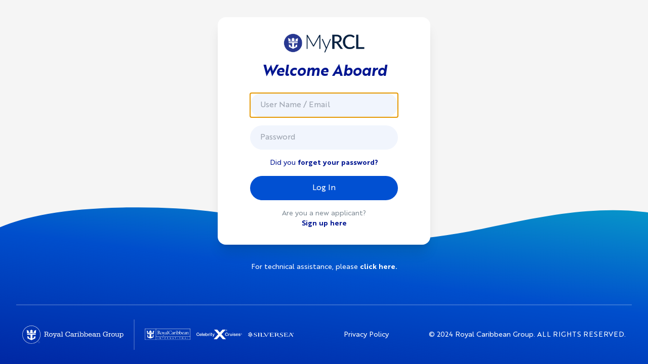

--- FILE ---
content_type: text/html
request_url: https://myrclhome.com/main_login
body_size: 327
content:
<!doctype html>
<html lang="en">
  <head>
    <meta charset="UTF-8" />
    <link rel="icon" type="image/svg+xml" href="/favicon.svg" />
    <meta
      name="viewport"
      content="width=device-width, initial-scale=1.0, user-scalable=no"
    />
    <title>MyRCL Home Portal</title>
    <script type="module" crossorigin src="/assets/index-C-E8LQe7.js?v=105"></script>
    <link rel="stylesheet" crossorigin href="/assets/index-DwsZ2yW1.css?v=105">
  </head>
  <body>
    <div id="root"></div>
  </body>
</html>


--- FILE ---
content_type: text/css
request_url: https://myrclhome.com/assets/index-DwsZ2yW1.css?v=105
body_size: 2783
content:
*,:before,:after{--tw-border-spacing-x: 0;--tw-border-spacing-y: 0;--tw-translate-x: 0;--tw-translate-y: 0;--tw-rotate: 0;--tw-skew-x: 0;--tw-skew-y: 0;--tw-scale-x: 1;--tw-scale-y: 1;--tw-pan-x: ;--tw-pan-y: ;--tw-pinch-zoom: ;--tw-scroll-snap-strictness: proximity;--tw-gradient-from-position: ;--tw-gradient-via-position: ;--tw-gradient-to-position: ;--tw-ordinal: ;--tw-slashed-zero: ;--tw-numeric-figure: ;--tw-numeric-spacing: ;--tw-numeric-fraction: ;--tw-ring-inset: ;--tw-ring-offset-width: 0px;--tw-ring-offset-color: #fff;--tw-ring-color: rgb(59 130 246 / .5);--tw-ring-offset-shadow: 0 0 #0000;--tw-ring-shadow: 0 0 #0000;--tw-shadow: 0 0 #0000;--tw-shadow-colored: 0 0 #0000;--tw-blur: ;--tw-brightness: ;--tw-contrast: ;--tw-grayscale: ;--tw-hue-rotate: ;--tw-invert: ;--tw-saturate: ;--tw-sepia: ;--tw-drop-shadow: ;--tw-backdrop-blur: ;--tw-backdrop-brightness: ;--tw-backdrop-contrast: ;--tw-backdrop-grayscale: ;--tw-backdrop-hue-rotate: ;--tw-backdrop-invert: ;--tw-backdrop-opacity: ;--tw-backdrop-saturate: ;--tw-backdrop-sepia: ;--tw-contain-size: ;--tw-contain-layout: ;--tw-contain-paint: ;--tw-contain-style: }::backdrop{--tw-border-spacing-x: 0;--tw-border-spacing-y: 0;--tw-translate-x: 0;--tw-translate-y: 0;--tw-rotate: 0;--tw-skew-x: 0;--tw-skew-y: 0;--tw-scale-x: 1;--tw-scale-y: 1;--tw-pan-x: ;--tw-pan-y: ;--tw-pinch-zoom: ;--tw-scroll-snap-strictness: proximity;--tw-gradient-from-position: ;--tw-gradient-via-position: ;--tw-gradient-to-position: ;--tw-ordinal: ;--tw-slashed-zero: ;--tw-numeric-figure: ;--tw-numeric-spacing: ;--tw-numeric-fraction: ;--tw-ring-inset: ;--tw-ring-offset-width: 0px;--tw-ring-offset-color: #fff;--tw-ring-color: rgb(59 130 246 / .5);--tw-ring-offset-shadow: 0 0 #0000;--tw-ring-shadow: 0 0 #0000;--tw-shadow: 0 0 #0000;--tw-shadow-colored: 0 0 #0000;--tw-blur: ;--tw-brightness: ;--tw-contrast: ;--tw-grayscale: ;--tw-hue-rotate: ;--tw-invert: ;--tw-saturate: ;--tw-sepia: ;--tw-drop-shadow: ;--tw-backdrop-blur: ;--tw-backdrop-brightness: ;--tw-backdrop-contrast: ;--tw-backdrop-grayscale: ;--tw-backdrop-hue-rotate: ;--tw-backdrop-invert: ;--tw-backdrop-opacity: ;--tw-backdrop-saturate: ;--tw-backdrop-sepia: ;--tw-contain-size: ;--tw-contain-layout: ;--tw-contain-paint: ;--tw-contain-style: }*,:before,:after{box-sizing:border-box;border-width:0;border-style:solid;border-color:currentColor}:before,:after{--tw-content: ""}html,:host{line-height:1.5;-webkit-text-size-adjust:100%;-moz-tab-size:4;-o-tab-size:4;tab-size:4;font-family:Brother1816,ui-sans-serif,system-ui,sans-serif,"Apple Color Emoji","Segoe UI Emoji",Segoe UI Symbol,"Noto Color Emoji";font-feature-settings:normal;font-variation-settings:normal;-webkit-tap-highlight-color:transparent}body{margin:0;line-height:inherit}hr{height:0;color:inherit;border-top-width:1px}abbr:where([title]){-webkit-text-decoration:underline dotted;text-decoration:underline dotted}h1,h2,h3,h4,h5,h6{font-size:inherit;font-weight:inherit}a{color:inherit;text-decoration:inherit}b,strong{font-weight:bolder}code,kbd,samp,pre{font-family:ui-monospace,SFMono-Regular,Menlo,Monaco,Consolas,Liberation Mono,Courier New,monospace;font-feature-settings:normal;font-variation-settings:normal;font-size:1em}small{font-size:80%}sub,sup{font-size:75%;line-height:0;position:relative;vertical-align:baseline}sub{bottom:-.25em}sup{top:-.5em}table{text-indent:0;border-color:inherit;border-collapse:collapse}button,input,optgroup,select,textarea{font-family:inherit;font-feature-settings:inherit;font-variation-settings:inherit;font-size:100%;font-weight:inherit;line-height:inherit;letter-spacing:inherit;color:inherit;margin:0;padding:0}button,select{text-transform:none}button,input:where([type=button]),input:where([type=reset]),input:where([type=submit]){-webkit-appearance:button;background-color:transparent;background-image:none}:-moz-focusring{outline:auto}:-moz-ui-invalid{box-shadow:none}progress{vertical-align:baseline}::-webkit-inner-spin-button,::-webkit-outer-spin-button{height:auto}[type=search]{-webkit-appearance:textfield;outline-offset:-2px}::-webkit-search-decoration{-webkit-appearance:none}::-webkit-file-upload-button{-webkit-appearance:button;font:inherit}summary{display:list-item}blockquote,dl,dd,h1,h2,h3,h4,h5,h6,hr,figure,p,pre{margin:0}fieldset{margin:0;padding:0}legend{padding:0}ol,ul,menu{list-style:none;margin:0;padding:0}dialog{padding:0}textarea{resize:vertical}input::-moz-placeholder,textarea::-moz-placeholder{opacity:1;color:#9ca3af}input::placeholder,textarea::placeholder{opacity:1;color:#9ca3af}button,[role=button]{cursor:pointer}:disabled{cursor:default}img,svg,video,canvas,audio,iframe,embed,object{display:block;vertical-align:middle}img,video{max-width:100%;height:auto}[hidden]:where(:not([hidden=until-found])){display:none}@font-face{font-family:Brother1816;font-weight:400;src:url(/assets/Brother1816-Regular-BYvKLv98.woff2),url(/assets/Brother1816-Regular-BTz8CvFv.woff)}@font-face{font-family:Brother1816;font-weight:400;font-style:italic;src:url(/assets/Brother1816-RegularItalic-if4Aaw-R.woff2),url(/assets/Brother1816-RegularItalic-BmhcFcIJ.woff)}@font-face{font-family:Brother1816;font-weight:700;src:url(/assets/Brother1816-Bold-D4rbnV1g.woff2),url(/assets/Brother1816-Bold-CztT7NgB.woff)}@font-face{font-family:Brother1816;font-weight:700;font-style:italic;src:url(/assets/Brother1816-BoldItalic-C3BOVP6b.woff2),url(/assets/Brother1816-BoldItalic-CB8HiECi.woff)}@font-face{font-family:Brother1816;font-weight:300;src:url(/assets/Brother1816-Light-DnlCOk_6.woff2),url(/assets/Brother1816-Light-6nBmJ4eo.woff)}@font-face{font-family:Brother1816;font-weight:300;font-style:italic;src:url(/assets/Brother1816-LightItalic-DqyECmeh.woff2),url(/assets/Brother1816-LightItalic-6m3tWIDs.woff)}.absolute{position:absolute}.relative{position:relative}.top-\[-15\%\]{top:-15%}.top-\[-40\%\]{top:-40%}.z-10{z-index:10}.m-auto{margin:auto}.mx-2{margin-left:.5rem;margin-right:.5rem}.mx-24{margin-left:6rem;margin-right:6rem}.mx-3{margin-left:.75rem;margin-right:.75rem}.mx-6{margin-left:1.5rem;margin-right:1.5rem}.my-10{margin-top:2.5rem;margin-bottom:2.5rem}.my-3{margin-top:.75rem;margin-bottom:.75rem}.my-4{margin-top:1rem;margin-bottom:1rem}.my-5{margin-top:1.25rem;margin-bottom:1.25rem}.my-auto{margin-top:auto;margin-bottom:auto}.-ml-1{margin-left:-.25rem}.mb-1{margin-bottom:.25rem}.mb-10{margin-bottom:2.5rem}.mb-2{margin-bottom:.5rem}.mb-4{margin-bottom:1rem}.mb-5{margin-bottom:1.25rem}.mb-6{margin-bottom:1.5rem}.mb-8{margin-bottom:2rem}.mb-\[140px\]{margin-bottom:140px}.mb-\[200px\]{margin-bottom:200px}.ml-5{margin-left:1.25rem}.mt-10{margin-top:2.5rem}.mt-16{margin-top:4rem}.mt-2{margin-top:.5rem}.mt-4{margin-top:1rem}.mt-5{margin-top:1.25rem}.mt-6{margin-top:1.5rem}.mt-8{margin-top:2rem}.flex{display:flex}.table{display:table}.grid{display:grid}.hidden{display:none}.h-5{height:1.25rem}.h-\[115\%\]{height:115%}.h-\[140\%\]{height:140%}.h-\[150px\]{height:150px}.h-\[2px\]{height:2px}.h-full{height:100%}.min-h-64{min-height:16rem}.w-5{width:1.25rem}.w-\[100\%\]{width:100%}.w-\[160px\]{width:160px}.w-\[200px\]{width:200px}.w-\[90px\]{width:90px}.max-w-\[350px\]{max-width:350px}.flex-1{flex:1 1 0%}@keyframes spin{to{transform:rotate(360deg)}}.animate-spin{animation:spin 1s linear infinite}.list-decimal{list-style-type:decimal}.list-disc{list-style-type:disc}.grid-cols-3{grid-template-columns:repeat(3,minmax(0,1fr))}.flex-col{flex-direction:column}.items-center{align-items:center}.justify-center{justify-content:center}.justify-around{justify-content:space-around}.gap-3{gap:.75rem}.overflow-auto{overflow:auto}.rounded-2xl{border-radius:1rem}.rounded-3xl{border-radius:1.5rem}.rounded-full{border-radius:9999px}.rounded-md{border-radius:.375rem}.border-y-2{border-top-width:2px;border-bottom-width:2px}.border-white\/\[\.2\]{border-color:#fff3}.bg-gray-light{--tw-bg-opacity: 1;background-color:rgb(245 245 245 / var(--tw-bg-opacity, 1))}.bg-light-blue{--tw-bg-opacity: 1;background-color:rgb(241 245 253 / var(--tw-bg-opacity, 1))}.bg-royal-blue{--tw-bg-opacity: 1;background-color:rgb(1 80 210 / var(--tw-bg-opacity, 1))}.bg-white{--tw-bg-opacity: 1;background-color:rgb(255 255 255 / var(--tw-bg-opacity, 1))}.bg-white\/\[\.2\]{background-color:#fff3}.p-5{padding:1.25rem}.px-4{padding-left:1rem;padding-right:1rem}.px-5{padding-left:1.25rem;padding-right:1.25rem}.py-3{padding-top:.75rem;padding-bottom:.75rem}.py-5{padding-top:1.25rem;padding-bottom:1.25rem}.py-8{padding-top:2rem;padding-bottom:2rem}.pb-2{padding-bottom:.5rem}.pb-4{padding-bottom:1rem}.pt-2{padding-top:.5rem}.pt-4{padding-top:1rem}.text-center{text-align:center}.text-2xl{font-size:1.5rem;line-height:2rem}.text-3xl{font-size:1.875rem;line-height:2.25rem}.text-4xl{font-size:2.25rem;line-height:2.5rem}.text-sm{font-size:.875rem;line-height:1.25rem}.text-xl{font-size:1.25rem;line-height:1.75rem}.font-bold{font-weight:700}.uppercase{text-transform:uppercase}.lowercase{text-transform:lowercase}.italic{font-style:italic}.text-gray-dark{--tw-text-opacity: 1;color:rgb(128 140 150 / var(--tw-text-opacity, 1))}.text-hibiscus-pink{--tw-text-opacity: 1;color:rgb(210 40 150 / var(--tw-text-opacity, 1))}.text-light-green{--tw-text-opacity: 1;color:rgb(30 216 179 / var(--tw-text-opacity, 1))}.text-navy-blue{--tw-text-opacity: 1;color:rgb(0 22 145 / var(--tw-text-opacity, 1))}.text-royal-blue{--tw-text-opacity: 1;color:rgb(1 80 210 / var(--tw-text-opacity, 1))}.text-white{--tw-text-opacity: 1;color:rgb(255 255 255 / var(--tw-text-opacity, 1))}.opacity-25{opacity:.25}.opacity-75{opacity:.75}.shadow-xl{--tw-shadow: 0 20px 25px -5px rgb(0 0 0 / .1), 0 8px 10px -6px rgb(0 0 0 / .1);--tw-shadow-colored: 0 20px 25px -5px var(--tw-shadow-color), 0 8px 10px -6px var(--tw-shadow-color);box-shadow:var(--tw-ring-offset-shadow, 0 0 #0000),var(--tw-ring-shadow, 0 0 #0000),var(--tw-shadow)}html,body,#root{height:100%;margin:0}@media (min-width: 1024px){.lg\:mx-5{margin-left:1.25rem;margin-right:1.25rem}.lg\:my-3{margin-top:.75rem;margin-bottom:.75rem}.lg\:mb-0{margin-bottom:0}.lg\:mb-16{margin-bottom:4rem}.lg\:mt-8{margin-top:2rem}.lg\:block{display:block}.lg\:flex{display:flex}.lg\:hidden{display:none}.lg\:max-w-\[420px\]{max-width:420px}.lg\:max-w-\[450px\]{max-width:450px}.lg\:max-w-\[550px\]{max-width:550px}.lg\:max-w-none{max-width:none}.lg\:items-center{align-items:center}.lg\:justify-between{justify-content:space-between}.lg\:border-r-2{border-right-width:2px}.lg\:border-t-2{border-top-width:2px}.lg\:border-none{border-style:none}.lg\:border-white\/\[\.2\]{border-color:#fff3}.lg\:px-16{padding-left:4rem;padding-right:4rem}.lg\:px-3{padding-left:.75rem;padding-right:.75rem}.lg\:px-5{padding-left:1.25rem;padding-right:1.25rem}.lg\:py-0{padding-top:0;padding-bottom:0}.lg\:py-3{padding-top:.75rem;padding-bottom:.75rem}.lg\:py-4{padding-top:1rem;padding-bottom:1rem}.lg\:pr-5{padding-right:1.25rem}.lg\:text-right{text-align:right}}


--- FILE ---
content_type: image/svg+xml
request_url: https://myrclhome.com/assets/rcg-2-BDXCCQmC.svg
body_size: 2211
content:
<svg xmlns="http://www.w3.org/2000/svg" width="266" height="48" fill="none">
  <g fill="white" clip-path="url(#a)">
    <path
      d="M61.254 22.241h1.424c1.932 0 3.806 0 3.806-2.51 0-2.183-2.107-2.183-3.806-2.183h-1.424v4.693Zm-3.666 5.552h1.95V17.548h-1.95v-1.25h5.423c2.597 0 5.306.158 5.306 3.427 0 1.81-1.05 3.036-2.89 3.194v.04c.9.1 1.349.49 1.64 1.016.293.543.433 1.226.701 1.95l.549 1.868H69.8v1.249h-2.85l-.857-2.825c-.683-2.277-.9-2.726-3.316-2.726h-1.523v4.302h1.95v1.249h-5.616v-1.25ZM75.065 27.985c2.008 0 2.948-1.558 2.948-3.391s-.94-3.386-2.948-3.386-3.024 1.559-3.024 3.386c0 1.827 1.016 3.391 3.024 3.391Zm0-8.026c2.89 0 4.664 1.734 4.664 4.635s-1.775 4.635-4.664 4.635c-2.89 0-4.74-1.734-4.74-4.635s1.856-4.635 4.74-4.635ZM90.803 21.4h-.975l-3.649 8.47c-.642 1.518-1.074 2.575-2.89 2.575-.408 0-.816-.058-1.225-.117V31.12c.292.017.607.076.934.076 1.349 0 1.407-1.11 1.95-2.16l-3.456-7.635h-.975v-1.244h4.448v1.244H83.25l2.557 5.96 2.516-5.96h-1.716v-1.244h4.197v1.244ZM95.099 27.985c1.973 0 2.831-1.418 2.831-3.117h-1.348c-1.15 0-3.456 0-3.456 1.617 0 1.168 1.016 1.5 1.973 1.5Zm2.831-.776h-.04c-.392 1.401-1.56 2.026-2.984 2.026-1.774 0-3.49-.76-3.49-2.744 0-2.709 2.656-2.86 4.798-2.86h1.716v-.526c0-1.424-.741-1.89-2.148-1.89-1.208 0-2.207.25-2.323 1.517h-1.717c.117-2.043 1.915-2.767 3.824-2.767 2.107 0 3.958.45 3.958 2.743v5.085h1.558v1.25h-3.158v-1.834h.006ZM102.209 27.787h1.541V17.548h-1.541v-1.25h3.141v11.489h1.541v1.25h-4.682v-1.25ZM125.139 20.858h-1.483c-.216-2.318-1.599-3.509-3.841-3.509-2.925 0-4.641 1.734-4.641 5.318 0 3.06 1.559 5.318 4.641 5.318 1.891 0 3.549-1.185 3.549-3.269h1.833c0 3.234-2.557 4.518-5.382 4.518-4.255 0-6.48-2.475-6.48-6.56 0-4.087 2.225-6.562 6.48-6.562 1.15 0 3.082.525 3.806 1.774h.041V16.31h1.483v4.56l-.006-.012ZM130.217 27.985c1.973 0 2.832-1.418 2.832-3.117H131.7c-1.15 0-3.456 0-3.456 1.617 0 1.168 1.016 1.5 1.973 1.5Zm2.832-.776h-.041c-.391 1.401-1.559 2.026-2.983 2.026-1.775 0-3.491-.76-3.491-2.744 0-2.709 2.656-2.86 4.798-2.86h1.717v-.526c0-1.424-.742-1.89-2.149-1.89-1.208 0-2.206.25-2.323 1.517h-1.716c.117-2.043 1.915-2.767 3.823-2.767 2.108 0 3.958.45 3.958 2.743v5.085h1.559v1.25h-3.158v-1.834h.006ZM137.012 27.787h1.541v-6.386h-1.541v-1.244h3.141v1.81h.04c.275-1.342 1.384-2.008 2.732-2.008.292 0 .508.018.724.04v1.303c-.251-.041-.584-.1-.957-.1-2.242 0-2.534 2.359-2.534 4.168v2.417h1.833v1.25h-4.973v-1.25h-.006ZM147.846 18.132h-1.833v-1.833h1.833v1.833Zm-3.14 9.66h1.541v-6.385h-1.541v-1.244h3.14V27.8h1.541v1.249h-4.681v-1.255ZM156.853 27.985c1.699 0 2.674-1.383 2.674-3.385 0-1.792-.934-3.386-2.674-3.386-2.165 0-3.123 1.594-3.123 3.386 0 2.008.993 3.385 3.123 3.385Zm-6.281-.192h1.559V17.548h-1.559v-1.25h3.158v5.47h.041c.508-1.15 1.874-1.81 3.082-1.81 2.75 0 4.39 1.793 4.39 4.636s-1.558 4.635-4.39 4.635c-1.249 0-2.656-.7-3.082-2.008h-.041v1.81h-3.158v-1.25.012ZM168.202 27.985c1.698 0 2.673-1.383 2.673-3.385 0-1.792-.934-3.386-2.673-3.386-2.166 0-3.123 1.594-3.123 3.386 0 2.008.992 3.385 3.123 3.385Zm-6.281-.192h1.558V17.548h-1.558v-1.25h3.158v5.47h.041c.507-1.15 1.873-1.81 3.082-1.81 2.749 0 4.39 1.793 4.39 4.636s-1.559 4.635-4.39 4.635c-1.249 0-2.656-.7-3.082-2.008h-.041v1.81h-3.158v-1.25.012ZM181.342 23.794c-.1-1.617-1.074-2.592-2.808-2.592-1.541 0-2.907.952-2.907 2.592h5.715Zm-5.715 1.244c0 2.043 1.15 2.942 3.24 2.942 1.015 0 2.416-.567 2.516-1.71h1.482c-.058 2.183-2.341 2.959-4.214 2.959-2.89 0-4.74-1.734-4.74-4.635s1.85-4.635 4.74-4.635c3.158 0 4.273 2.242 4.29 5.084h-7.314v-.005ZM188.066 27.985c1.974 0 2.832-1.418 2.832-3.117h-1.349c-1.15 0-3.456 0-3.456 1.617 0 1.168 1.016 1.5 1.973 1.5Zm2.832-.776h-.041c-.391 1.401-1.559 2.026-2.983 2.026-1.775 0-3.491-.76-3.491-2.744 0-2.709 2.656-2.86 4.798-2.86h1.717v-.526c0-1.424-.742-1.89-2.149-1.89-1.208 0-2.206.25-2.323 1.517h-1.716c.117-2.043 1.915-2.767 3.823-2.767 2.108 0 3.958.45 3.958 2.743v5.085h1.559v1.25h-3.158v-1.834h.006ZM194.861 27.787h1.541v-6.386h-1.541v-1.244h3.141v1.617h.04c.427-1.126 1.658-1.81 2.983-1.81 2.225 0 3.158 1.11 3.158 3.235v4.594h1.542v1.25h-4.682v-1.25h1.541v-4.267c0-1.419-.49-2.318-2.049-2.318-1.716 0-2.533 1.209-2.533 2.785v3.8h1.541v1.25h-4.682v-1.256ZM223.634 20.834h-1.465c-.158-2.218-1.442-3.485-3.689-3.485-2.925 0-4.641 1.734-4.641 5.318 0 3.06 1.558 5.318 4.641 5.318 2.34 0 3.765-1.71 3.747-3.975h-2.165v-1.25h5.481v1.25h-1.734v5.026h-1.599v-1.81h-.041c-.742 1.168-2.3 2.008-3.689 2.008-4.256 0-6.48-2.475-6.48-6.56 0-4.087 2.224-6.562 6.48-6.562 1.29 0 2.983.601 3.63 1.792h.041V16.31h1.483v4.536-.012ZM226.494 27.787h1.541v-6.386h-1.541v-1.244h3.141v1.81h.041c.274-1.342 1.383-2.008 2.731-2.008.292 0 .508.018.724.04v1.303c-.251-.041-.583-.1-.957-.1-2.242 0-2.533 2.359-2.533 4.168v2.417h1.832v1.25H226.5v-1.25h-.006ZM238.56 27.985c2.008 0 2.948-1.558 2.948-3.391s-.934-3.386-2.948-3.386-3.023 1.559-3.023 3.386c0 1.827 1.015 3.391 3.023 3.391Zm0-8.026c2.89 0 4.664 1.734 4.664 4.635s-1.774 4.635-4.664 4.635c-2.889 0-4.74-1.734-4.74-4.635s1.857-4.635 4.74-4.635ZM253.207 27.787h1.541v1.249h-3.141v-1.541h-.041c-.35 1.091-1.622 1.734-2.907 1.734-2.3 0-3.24-1.15-3.24-3.234V21.4h-1.541v-1.244h3.141v5.51c0 1.425.449 2.318 2.049 2.318 1.734 0 2.533-1.167 2.533-2.784v-3.8h-1.541v-1.244h3.141v7.636l.006-.006ZM261.414 27.985c1.699 0 2.674-1.383 2.674-3.385 0-1.792-.934-3.386-2.674-3.386-2.166 0-3.123 1.594-3.123 3.386 0 2.008.992 3.385 3.123 3.385Zm-6.281 3.018h1.559v-9.602h-1.559v-1.244h3.158v1.77h.041c.449-1.15 1.617-1.968 3.082-1.968 2.75 0 4.39 1.792 4.39 4.635s-1.559 4.635-4.39 4.635c-1.383 0-2.498-.642-3.082-1.909h-.041v3.678h1.559v1.249h-4.723v-1.25l.006.006ZM24.022.053C10.835.053.106 10.765.106 23.928c0 13.164 10.73 23.876 23.916 23.876 13.187 0 23.916-10.712 23.916-23.876C47.938 10.765 37.21.053 24.022.053Zm0 .852c12.738 0 23.064 10.31 23.064 23.023 0 12.714-10.326 23.023-23.064 23.023C11.285 46.951.958 36.642.958 23.928S11.285.905 24.022.905Z"
    />
    <path
      d="m29.737 14.705 2.043 1.874-2.86 2.621-2.913-2.674 2.265-2.072-4.25-3.894-4.25 3.894 2.266 2.072-2.913 2.674-2.855-2.621 2.037-1.874-6.625-3.146.835 8.686h23.017l.834-8.686-6.63 3.146ZM12.645 21.623l.263 2.732h8.61v9.783l-4.606-2.189 1.862-1.705-5.551-2.632.595 6.176 10.204 4.845 10.21-4.845.595-6.176-5.551 2.633 1.856 1.704-4.606 2.19v-9.785h8.61l.263-2.731H12.645ZM43.624 43.192v.864h.7c.316 0 .48-.193.48-.444 0-.25-.164-.42-.48-.42h-.7Zm-.163-.134h.87c.408 0 .63.227.63.554 0 .298-.192.526-.514.572l.532.806h-.175l-.526-.8h-.66v.8h-.163v-1.932h.006Zm.712 2.837c1.057 0 1.786-.84 1.786-1.868s-.735-1.822-1.786-1.822c-1.05 0-1.792.789-1.792 1.822s.724 1.868 1.792 1.868Zm0-3.83c1.12 0 1.95.847 1.95 1.962s-.806 2.002-1.95 2.002-1.95-.899-1.95-2.002c0-1.104.806-1.962 1.95-1.962Z"
    />
  </g>
  <defs>
    <clipPath id="a">
      <path fill="white" d="M.106.053H265.81v47.75H.106z" />
    </clipPath>
  </defs>
</svg>


--- FILE ---
content_type: image/svg+xml
request_url: https://myrclhome.com/assets/rcg-D2826stk.svg
body_size: 2111
content:
<svg xmlns="http://www.w3.org/2000/svg" width="90" height="33" fill="none">
  <clipPath id="a"><path d="M0 0h90v32.97H0z" /></clipPath>
  <g fill="white" clip-path="url(#a)">
    <path
      d="M0 30.96h.843v-4.427H0v-.538h2.344c1.12 0 2.294.067 2.294 1.481 0 .783-.456 1.313-1.248 1.38v.017c.388.042.582.21.708.437.127.227.186.53.304.841l.24.808h.64v.538H4.05l-.37-1.22c-.295-.984-.387-1.177-1.433-1.177h-.658v1.86h.843v.537H0v-.538zm1.585-2.396h.616c.835 0 1.644 0 1.644-1.084 0-.943-.91-.943-1.644-.943h-.616zm5.971-.987c1.248 0 2.015.749 2.015 2.002s-.767 2.003-2.015 2.003c-1.249 0-2.05-.749-2.05-2.003s.8-2.002 2.05-2.002zm0 3.466c.868 0 1.273-.673 1.273-1.464s-.405-1.463-1.273-1.463c-.869 0-1.308.673-1.308 1.463s.439 1.464 1.308 1.464zm6.8-2.843h-.422l-1.576 3.66c-.279.656-.464 1.11-1.248 1.11a3.861 3.861 0 0 1-.531-.05v-.522c.126.009.261.034.404.034.582 0 .608-.479.844-.935L10.334 28.2h-.422v-.538h1.92v.538h-.741l1.105 2.574 1.086-2.574h-.742v-.538h1.813v.538zm3.08 2.507h-.016c-.17.606-.675.878-1.291.878-.767 0-1.51-.328-1.51-1.186 0-1.17 1.148-1.237 2.076-1.237h.741v-.227c0-.614-.32-.816-.927-.816-.523 0-.953.11-1.003.656h-.743c.05-.884.827-1.197 1.653-1.197.91 0 1.712.194 1.712 1.186v2.196h.675v.538h-1.367v-.79zm-1.222.336c.851 0 1.222-.614 1.222-1.346h-.581c-.498 0-1.493 0-1.493.699 0 .504.438.647.852.647zm3.072-.083h.666v-4.427h-.666v-.538h1.357v4.964h.667v.54h-2.024v-.54zm9.912-2.996h-.64c-.093-1.001-.691-1.517-1.66-1.517-1.266 0-2.008.75-2.008 2.297 0 1.321.675 2.297 2.007 2.297.818 0 1.535-.514 1.535-1.413h.793c0 1.396-1.105 1.952-2.328 1.952-1.84 0-2.8-1.07-2.8-2.836 0-1.767.96-2.836 2.8-2.836.498 0 1.332.228 1.644.767h.017v-.682h.64zm3.418 2.743h-.017c-.169.606-.675.878-1.29.878-.768 0-1.51-.328-1.51-1.186 0-1.17 1.147-1.237 2.075-1.237h.742v-.227c0-.614-.32-.816-.928-.816-.523 0-.953.11-1.003.656h-.743c.05-.884.827-1.197 1.654-1.197.91 0 1.71.194 1.71 1.186v2.196h.675v.538h-1.365v-.79zm-1.223.336c.851 0 1.223-.614 1.223-1.346h-.582c-.498 0-1.493 0-1.493.699 0 .504.438.647.852.647zm2.937-.083h.667V28.2h-.667v-.538h1.36v.782h.017c.118-.581.599-.867 1.18-.867.127 0 .22.009.313.017v.563a2.625 2.625 0 0 0-.413-.041c-.97 0-1.096 1.018-1.096 1.8v1.043h.792v.538H34.33v-.538zm3.326 0h.67V28.2h-.666v-.538h1.36v3.297h.666v.538h-2.03v-.538zm1.36-4.173h-.792v-.791h.793v.79zm1.176 4.173h.675v-4.427h-.675v-.538h1.366v2.364h.017c.219-.496.81-.782 1.332-.782 1.189 0 1.898.774 1.898 2.002 0 1.204-.675 2.003-1.898 2.003-.54 0-1.147-.303-1.332-.866h-.017v.781h-1.366v-.538zm2.715.083c.734 0 1.155-.597 1.155-1.464 0-.774-.405-1.463-1.155-1.463-.936 0-1.35.69-1.35 1.463 0 .867.43 1.464 1.35 1.464zm2.19-.083h.674v-4.427h-.674v-.538h1.366v2.364h.016c.22-.496.81-.782 1.333-.782 1.189 0 1.898.774 1.898 2.002 0 1.204-.676 2.003-1.898 2.003-.54 0-1.147-.303-1.333-.866h-.016v.781h-1.366v-.538zm2.715.083c.733 0 1.155-.597 1.155-1.464 0-.774-.405-1.463-1.155-1.463-.936 0-1.35.69-1.35 1.463 0 .867.43 1.464 1.35 1.464zm3.209-1.266c0 .884.498 1.27 1.4 1.27.438 0 1.045-.243 1.088-.74h.64c-.026.942-1.013 1.277-1.822 1.277-1.248 0-2.05-.748-2.05-2.003 0-1.254.8-2.002 2.05-2.002 1.366 0 1.846.968 1.855 2.196zm2.47-.539c-.042-.697-.463-1.117-1.214-1.117-.666 0-1.256.412-1.256 1.117zm4.129 1.469h-.016c-.168.606-.675.878-1.29.878-.767 0-1.51-.328-1.51-1.186 0-1.17 1.147-1.237 2.075-1.237h.741v-.227c0-.614-.32-.816-.927-.816-.522 0-.953.11-1.003.656h-.743c.051-.884.827-1.197 1.653-1.197.91 0 1.712.194 1.712 1.186v2.196h.675v.538H57.62v-.79zm-1.222.336c.852 0 1.222-.614 1.222-1.346h-.581c-.498 0-1.492 0-1.492.699 0 .504.438.647.85.647zm2.937-.083h.667V28.2h-.667v-.538h1.36v.697h.017c.186-.488.72-.782 1.29-.782.96 0 1.366.479 1.366 1.397v1.985h.667v.538H62.01v-.538h.666v-1.842c0-.614-.21-1.001-.885-1.001-.742 0-1.096.521-1.096 1.203v1.64h.666v.538h-2.024v-.538h-.002zm12.437-3.004h-.633c-.067-.958-.623-1.506-1.593-1.506-1.265 0-2.007.748-2.007 2.296 0 1.322.674 2.297 2.007 2.297 1.012 0 1.628-.74 1.619-1.716h-.936v-.538h2.37v.538h-.748v2.17h-.69v-.781h-.018c-.32.504-.995.866-1.594.866-1.84 0-2.8-1.069-2.8-2.836 0-1.766.96-2.835 2.8-2.835.557 0 1.29.26 1.569.774h.013v-.69h.64v1.961zm1.236 3.004h.666V28.2h-.666v-.538h1.36v.782h.017c.119-.581.6-.867 1.181-.867.127 0 .22.009.313.017v.563a2.623 2.623 0 0 0-.413-.041c-.97 0-1.097 1.018-1.097 1.8v1.043h.793v.538h-2.154v-.538zm5.216-3.383c1.248 0 2.015.749 2.015 2.002s-.767 2.003-2.015 2.003c-1.249 0-2.052-.749-2.052-2.003s.8-2.002 2.05-2.002zm0 3.466c.869 0 1.273-.673 1.273-1.464s-.404-1.463-1.273-1.463c-.87 0-1.307.673-1.307 1.463s.439 1.464 1.307 1.464zm6.329-.083h.666v.537h-1.36v-.664h-.017c-.152.471-.7.749-1.256.749-.995 0-1.4-.497-1.4-1.397V28.2h-.666v-.538h1.36v2.38c0 .615.194 1.001.885 1.001.75 0 1.096-.504 1.096-1.203V28.2h-.665v-.538h1.36v3.297h-.003zm.834 1.388h.676v-4.152h-.676v-.535h1.367v.766h.017c.193-.496.699-.85 1.332-.85 1.189 0 1.897.774 1.897 2.002 0 1.204-.674 2.003-1.897 2.003-.599 0-1.08-.278-1.332-.825h-.017v1.59h.674v.544h-2.04v-.543zm2.716-1.305c.734 0 1.155-.597 1.155-1.464 0-.774-.405-1.463-1.155-1.463-.936 0-1.35.69-1.35 1.463 0 .867.43 1.464 1.35 1.464zM45 .378c2.031 0 4.017.601 5.706 1.727a10.252 10.252 0 0 1 3.783 4.599 10.225 10.225 0 0 1-2.226 11.167 10.291 10.291 0 0 1-11.193 2.222 10.265 10.265 0 0 1-4.609-3.774A10.23 10.23 0 0 1 37.738 3.38 10.282 10.282 0 0 1 45 .378M45 0c-5.874 0-10.649 4.767-10.649 10.626 0 5.858 4.775 10.624 10.649 10.624s10.65-4.766 10.65-10.624C55.65 4.766 50.872 0 45 0z"
    />
    <path
      d="m47.544 6.521.91.833L47.18 8.52l-1.296-1.188 1.008-.923L45 4.677l-1.892 1.732 1.009.923L42.82 8.52l-1.273-1.166.91-.833-2.953-1.399.372 3.865h10.249l.372-3.865-2.953 1.4zM39.934 9.6l.117 1.215h3.835v4.354l-2.052-.973.828-.759-2.47-1.172.263 2.749L45 17.169l4.545-2.155.265-2.75-2.472 1.173.828.759-2.051.973v-4.354h3.834l.117-1.215zm14.039 9.095a.852.852 0 0 1 .869.872c0 .492-.359.892-.87.892-.51 0-.87-.399-.87-.892a.842.842 0 0 1 .87-.872zm0 1.704c.47 0 .796-.375.796-.832 0-.458-.328-.807-.796-.807s-.8.35-.8.81.32.832.8.832V20.4zm-.32-1.262h.388c.183 0 .28.1.28.248a.248.248 0 0 1-.227.254l.235.358h-.08l-.23-.358h-.292v.355h-.073v-.857zm.072.06v.385h.313a.192.192 0 0 0 .213-.197c0-.11-.073-.188-.213-.188z"
    />
  </g>
</svg>


--- FILE ---
content_type: application/javascript
request_url: https://myrclhome.com/assets/index-C-E8LQe7.js?v=105
body_size: 105855
content:
var ic=e=>{throw TypeError(e)};var qs=(e,t,n)=>t.has(e)||ic("Cannot "+n);var x=(e,t,n)=>(qs(e,t,"read from private field"),n?n.call(e):t.get(e)),z=(e,t,n)=>t.has(e)?ic("Cannot add the same private member more than once"):t instanceof WeakSet?t.add(e):t.set(e,n),M=(e,t,n,r)=>(qs(e,t,"write to private field"),r?r.call(e,n):t.set(e,n),n),W=(e,t,n)=>(qs(e,t,"access private method"),n);var uo=(e,t,n,r)=>({set _(i){M(e,t,i,n)},get _(){return x(e,t,r)}});(function(){const t=document.createElement("link").relList;if(t&&t.supports&&t.supports("modulepreload"))return;for(const i of document.querySelectorAll('link[rel="modulepreload"]'))r(i);new MutationObserver(i=>{for(const o of i)if(o.type==="childList")for(const s of o.addedNodes)s.tagName==="LINK"&&s.rel==="modulepreload"&&r(s)}).observe(document,{childList:!0,subtree:!0});function n(i){const o={};return i.integrity&&(o.integrity=i.integrity),i.referrerPolicy&&(o.referrerPolicy=i.referrerPolicy),i.crossOrigin==="use-credentials"?o.credentials="include":i.crossOrigin==="anonymous"?o.credentials="omit":o.credentials="same-origin",o}function r(i){if(i.ep)return;i.ep=!0;const o=n(i);fetch(i.href,o)}})();function Yp(e){return e&&e.__esModule&&Object.prototype.hasOwnProperty.call(e,"default")?e.default:e}var Xd={exports:{}},_s={},Jd={exports:{}},B={};/**
 * @license React
 * react.production.min.js
 *
 * Copyright (c) Facebook, Inc. and its affiliates.
 *
 * This source code is licensed under the MIT license found in the
 * LICENSE file in the root directory of this source tree.
 */var to=Symbol.for("react.element"),Xp=Symbol.for("react.portal"),Jp=Symbol.for("react.fragment"),Zp=Symbol.for("react.strict_mode"),em=Symbol.for("react.profiler"),tm=Symbol.for("react.provider"),nm=Symbol.for("react.context"),rm=Symbol.for("react.forward_ref"),im=Symbol.for("react.suspense"),om=Symbol.for("react.memo"),sm=Symbol.for("react.lazy"),oc=Symbol.iterator;function am(e){return e===null||typeof e!="object"?null:(e=oc&&e[oc]||e["@@iterator"],typeof e=="function"?e:null)}var Zd={isMounted:function(){return!1},enqueueForceUpdate:function(){},enqueueReplaceState:function(){},enqueueSetState:function(){}},ef=Object.assign,tf={};function ni(e,t,n){this.props=e,this.context=t,this.refs=tf,this.updater=n||Zd}ni.prototype.isReactComponent={};ni.prototype.setState=function(e,t){if(typeof e!="object"&&typeof e!="function"&&e!=null)throw Error("setState(...): takes an object of state variables to update or a function which returns an object of state variables.");this.updater.enqueueSetState(this,e,t,"setState")};ni.prototype.forceUpdate=function(e){this.updater.enqueueForceUpdate(this,e,"forceUpdate")};function nf(){}nf.prototype=ni.prototype;function Ql(e,t,n){this.props=e,this.context=t,this.refs=tf,this.updater=n||Zd}var Kl=Ql.prototype=new nf;Kl.constructor=Ql;ef(Kl,ni.prototype);Kl.isPureReactComponent=!0;var sc=Array.isArray,rf=Object.prototype.hasOwnProperty,ql={current:null},of={key:!0,ref:!0,__self:!0,__source:!0};function sf(e,t,n){var r,i={},o=null,s=null;if(t!=null)for(r in t.ref!==void 0&&(s=t.ref),t.key!==void 0&&(o=""+t.key),t)rf.call(t,r)&&!of.hasOwnProperty(r)&&(i[r]=t[r]);var a=arguments.length-2;if(a===1)i.children=n;else if(1<a){for(var u=Array(a),c=0;c<a;c++)u[c]=arguments[c+2];i.children=u}if(e&&e.defaultProps)for(r in a=e.defaultProps,a)i[r]===void 0&&(i[r]=a[r]);return{$$typeof:to,type:e,key:o,ref:s,props:i,_owner:ql.current}}function lm(e,t){return{$$typeof:to,type:e.type,key:t,ref:e.ref,props:e.props,_owner:e._owner}}function Gl(e){return typeof e=="object"&&e!==null&&e.$$typeof===to}function um(e){var t={"=":"=0",":":"=2"};return"$"+e.replace(/[=:]/g,function(n){return t[n]})}var ac=/\/+/g;function Gs(e,t){return typeof e=="object"&&e!==null&&e.key!=null?um(""+e.key):t.toString(36)}function Mo(e,t,n,r,i){var o=typeof e;(o==="undefined"||o==="boolean")&&(e=null);var s=!1;if(e===null)s=!0;else switch(o){case"string":case"number":s=!0;break;case"object":switch(e.$$typeof){case to:case Xp:s=!0}}if(s)return s=e,i=i(s),e=r===""?"."+Gs(s,0):r,sc(i)?(n="",e!=null&&(n=e.replace(ac,"$&/")+"/"),Mo(i,t,n,"",function(c){return c})):i!=null&&(Gl(i)&&(i=lm(i,n+(!i.key||s&&s.key===i.key?"":(""+i.key).replace(ac,"$&/")+"/")+e)),t.push(i)),1;if(s=0,r=r===""?".":r+":",sc(e))for(var a=0;a<e.length;a++){o=e[a];var u=r+Gs(o,a);s+=Mo(o,t,n,u,i)}else if(u=am(e),typeof u=="function")for(e=u.call(e),a=0;!(o=e.next()).done;)o=o.value,u=r+Gs(o,a++),s+=Mo(o,t,n,u,i);else if(o==="object")throw t=String(e),Error("Objects are not valid as a React child (found: "+(t==="[object Object]"?"object with keys {"+Object.keys(e).join(", ")+"}":t)+"). If you meant to render a collection of children, use an array instead.");return s}function co(e,t,n){if(e==null)return e;var r=[],i=0;return Mo(e,r,"","",function(o){return t.call(n,o,i++)}),r}function cm(e){if(e._status===-1){var t=e._result;t=t(),t.then(function(n){(e._status===0||e._status===-1)&&(e._status=1,e._result=n)},function(n){(e._status===0||e._status===-1)&&(e._status=2,e._result=n)}),e._status===-1&&(e._status=0,e._result=t)}if(e._status===1)return e._result.default;throw e._result}var Ae={current:null},Oo={transition:null},dm={ReactCurrentDispatcher:Ae,ReactCurrentBatchConfig:Oo,ReactCurrentOwner:ql};function af(){throw Error("act(...) is not supported in production builds of React.")}B.Children={map:co,forEach:function(e,t,n){co(e,function(){t.apply(this,arguments)},n)},count:function(e){var t=0;return co(e,function(){t++}),t},toArray:function(e){return co(e,function(t){return t})||[]},only:function(e){if(!Gl(e))throw Error("React.Children.only expected to receive a single React element child.");return e}};B.Component=ni;B.Fragment=Jp;B.Profiler=em;B.PureComponent=Ql;B.StrictMode=Zp;B.Suspense=im;B.__SECRET_INTERNALS_DO_NOT_USE_OR_YOU_WILL_BE_FIRED=dm;B.act=af;B.cloneElement=function(e,t,n){if(e==null)throw Error("React.cloneElement(...): The argument must be a React element, but you passed "+e+".");var r=ef({},e.props),i=e.key,o=e.ref,s=e._owner;if(t!=null){if(t.ref!==void 0&&(o=t.ref,s=ql.current),t.key!==void 0&&(i=""+t.key),e.type&&e.type.defaultProps)var a=e.type.defaultProps;for(u in t)rf.call(t,u)&&!of.hasOwnProperty(u)&&(r[u]=t[u]===void 0&&a!==void 0?a[u]:t[u])}var u=arguments.length-2;if(u===1)r.children=n;else if(1<u){a=Array(u);for(var c=0;c<u;c++)a[c]=arguments[c+2];r.children=a}return{$$typeof:to,type:e.type,key:i,ref:o,props:r,_owner:s}};B.createContext=function(e){return e={$$typeof:nm,_currentValue:e,_currentValue2:e,_threadCount:0,Provider:null,Consumer:null,_defaultValue:null,_globalName:null},e.Provider={$$typeof:tm,_context:e},e.Consumer=e};B.createElement=sf;B.createFactory=function(e){var t=sf.bind(null,e);return t.type=e,t};B.createRef=function(){return{current:null}};B.forwardRef=function(e){return{$$typeof:rm,render:e}};B.isValidElement=Gl;B.lazy=function(e){return{$$typeof:sm,_payload:{_status:-1,_result:e},_init:cm}};B.memo=function(e,t){return{$$typeof:om,type:e,compare:t===void 0?null:t}};B.startTransition=function(e){var t=Oo.transition;Oo.transition={};try{e()}finally{Oo.transition=t}};B.unstable_act=af;B.useCallback=function(e,t){return Ae.current.useCallback(e,t)};B.useContext=function(e){return Ae.current.useContext(e)};B.useDebugValue=function(){};B.useDeferredValue=function(e){return Ae.current.useDeferredValue(e)};B.useEffect=function(e,t){return Ae.current.useEffect(e,t)};B.useId=function(){return Ae.current.useId()};B.useImperativeHandle=function(e,t,n){return Ae.current.useImperativeHandle(e,t,n)};B.useInsertionEffect=function(e,t){return Ae.current.useInsertionEffect(e,t)};B.useLayoutEffect=function(e,t){return Ae.current.useLayoutEffect(e,t)};B.useMemo=function(e,t){return Ae.current.useMemo(e,t)};B.useReducer=function(e,t,n){return Ae.current.useReducer(e,t,n)};B.useRef=function(e){return Ae.current.useRef(e)};B.useState=function(e){return Ae.current.useState(e)};B.useSyncExternalStore=function(e,t,n){return Ae.current.useSyncExternalStore(e,t,n)};B.useTransition=function(){return Ae.current.useTransition()};B.version="18.3.1";Jd.exports=B;var R=Jd.exports;const Br=Yp(R);/**
 * @license React
 * react-jsx-runtime.production.min.js
 *
 * Copyright (c) Facebook, Inc. and its affiliates.
 *
 * This source code is licensed under the MIT license found in the
 * LICENSE file in the root directory of this source tree.
 */var fm=R,hm=Symbol.for("react.element"),pm=Symbol.for("react.fragment"),mm=Object.prototype.hasOwnProperty,ym=fm.__SECRET_INTERNALS_DO_NOT_USE_OR_YOU_WILL_BE_FIRED.ReactCurrentOwner,vm={key:!0,ref:!0,__self:!0,__source:!0};function lf(e,t,n){var r,i={},o=null,s=null;n!==void 0&&(o=""+n),t.key!==void 0&&(o=""+t.key),t.ref!==void 0&&(s=t.ref);for(r in t)mm.call(t,r)&&!vm.hasOwnProperty(r)&&(i[r]=t[r]);if(e&&e.defaultProps)for(r in t=e.defaultProps,t)i[r]===void 0&&(i[r]=t[r]);return{$$typeof:hm,type:e,key:o,ref:s,props:i,_owner:ym.current}}_s.Fragment=pm;_s.jsx=lf;_s.jsxs=lf;Xd.exports=_s;var l=Xd.exports,Ma={},uf={exports:{}},et={},cf={exports:{}},df={};/**
 * @license React
 * scheduler.production.min.js
 *
 * Copyright (c) Facebook, Inc. and its affiliates.
 *
 * This source code is licensed under the MIT license found in the
 * LICENSE file in the root directory of this source tree.
 */(function(e){function t(N,O){var D=N.length;N.push(O);e:for(;0<D;){var V=D-1>>>1,K=N[V];if(0<i(K,O))N[V]=O,N[D]=K,D=V;else break e}}function n(N){return N.length===0?null:N[0]}function r(N){if(N.length===0)return null;var O=N[0],D=N.pop();if(D!==O){N[0]=D;e:for(var V=0,K=N.length,Se=K>>>1;V<Se;){var te=2*(V+1)-1,Y=N[te],U=te+1,ie=N[U];if(0>i(Y,D))U<K&&0>i(ie,Y)?(N[V]=ie,N[U]=D,V=U):(N[V]=Y,N[te]=D,V=te);else if(U<K&&0>i(ie,D))N[V]=ie,N[U]=D,V=U;else break e}}return O}function i(N,O){var D=N.sortIndex-O.sortIndex;return D!==0?D:N.id-O.id}if(typeof performance=="object"&&typeof performance.now=="function"){var o=performance;e.unstable_now=function(){return o.now()}}else{var s=Date,a=s.now();e.unstable_now=function(){return s.now()-a}}var u=[],c=[],h=1,d=null,f=3,p=!1,w=!1,v=!1,C=typeof setTimeout=="function"?setTimeout:null,y=typeof clearTimeout=="function"?clearTimeout:null,m=typeof setImmediate<"u"?setImmediate:null;typeof navigator<"u"&&navigator.scheduling!==void 0&&navigator.scheduling.isInputPending!==void 0&&navigator.scheduling.isInputPending.bind(navigator.scheduling);function g(N){for(var O=n(c);O!==null;){if(O.callback===null)r(c);else if(O.startTime<=N)r(c),O.sortIndex=O.expirationTime,t(u,O);else break;O=n(c)}}function S(N){if(v=!1,g(N),!w)if(n(u)!==null)w=!0,A(k);else{var O=n(c);O!==null&&J(S,O.startTime-N)}}function k(N,O){w=!1,v&&(v=!1,y(j),j=-1),p=!0;var D=f;try{for(g(O),d=n(u);d!==null&&(!(d.expirationTime>O)||N&&!I());){var V=d.callback;if(typeof V=="function"){d.callback=null,f=d.priorityLevel;var K=V(d.expirationTime<=O);O=e.unstable_now(),typeof K=="function"?d.callback=K:d===n(u)&&r(u),g(O)}else r(u);d=n(u)}if(d!==null)var Se=!0;else{var te=n(c);te!==null&&J(S,te.startTime-O),Se=!1}return Se}finally{d=null,f=D,p=!1}}var E=!1,_=null,j=-1,T=5,P=-1;function I(){return!(e.unstable_now()-P<T)}function F(){if(_!==null){var N=e.unstable_now();P=N;var O=!0;try{O=_(!0,N)}finally{O?$():(E=!1,_=null)}}else E=!1}var $;if(typeof m=="function")$=function(){m(F)};else if(typeof MessageChannel<"u"){var Z=new MessageChannel,ve=Z.port2;Z.port1.onmessage=F,$=function(){ve.postMessage(null)}}else $=function(){C(F,0)};function A(N){_=N,E||(E=!0,$())}function J(N,O){j=C(function(){N(e.unstable_now())},O)}e.unstable_IdlePriority=5,e.unstable_ImmediatePriority=1,e.unstable_LowPriority=4,e.unstable_NormalPriority=3,e.unstable_Profiling=null,e.unstable_UserBlockingPriority=2,e.unstable_cancelCallback=function(N){N.callback=null},e.unstable_continueExecution=function(){w||p||(w=!0,A(k))},e.unstable_forceFrameRate=function(N){0>N||125<N?console.error("forceFrameRate takes a positive int between 0 and 125, forcing frame rates higher than 125 fps is not supported"):T=0<N?Math.floor(1e3/N):5},e.unstable_getCurrentPriorityLevel=function(){return f},e.unstable_getFirstCallbackNode=function(){return n(u)},e.unstable_next=function(N){switch(f){case 1:case 2:case 3:var O=3;break;default:O=f}var D=f;f=O;try{return N()}finally{f=D}},e.unstable_pauseExecution=function(){},e.unstable_requestPaint=function(){},e.unstable_runWithPriority=function(N,O){switch(N){case 1:case 2:case 3:case 4:case 5:break;default:N=3}var D=f;f=N;try{return O()}finally{f=D}},e.unstable_scheduleCallback=function(N,O,D){var V=e.unstable_now();switch(typeof D=="object"&&D!==null?(D=D.delay,D=typeof D=="number"&&0<D?V+D:V):D=V,N){case 1:var K=-1;break;case 2:K=250;break;case 5:K=1073741823;break;case 4:K=1e4;break;default:K=5e3}return K=D+K,N={id:h++,callback:O,priorityLevel:N,startTime:D,expirationTime:K,sortIndex:-1},D>V?(N.sortIndex=D,t(c,N),n(u)===null&&N===n(c)&&(v?(y(j),j=-1):v=!0,J(S,D-V))):(N.sortIndex=K,t(u,N),w||p||(w=!0,A(k))),N},e.unstable_shouldYield=I,e.unstable_wrapCallback=function(N){var O=f;return function(){var D=f;f=O;try{return N.apply(this,arguments)}finally{f=D}}}})(df);cf.exports=df;var gm=cf.exports;/**
 * @license React
 * react-dom.production.min.js
 *
 * Copyright (c) Facebook, Inc. and its affiliates.
 *
 * This source code is licensed under the MIT license found in the
 * LICENSE file in the root directory of this source tree.
 */var wm=R,Ze=gm;function b(e){for(var t="https://reactjs.org/docs/error-decoder.html?invariant="+e,n=1;n<arguments.length;n++)t+="&args[]="+encodeURIComponent(arguments[n]);return"Minified React error #"+e+"; visit "+t+" for the full message or use the non-minified dev environment for full errors and additional helpful warnings."}var ff=new Set,Li={};function rr(e,t){Wr(e,t),Wr(e+"Capture",t)}function Wr(e,t){for(Li[e]=t,e=0;e<t.length;e++)ff.add(t[e])}var Bt=!(typeof window>"u"||typeof window.document>"u"||typeof window.document.createElement>"u"),Oa=Object.prototype.hasOwnProperty,xm=/^[:A-Z_a-z\u00C0-\u00D6\u00D8-\u00F6\u00F8-\u02FF\u0370-\u037D\u037F-\u1FFF\u200C-\u200D\u2070-\u218F\u2C00-\u2FEF\u3001-\uD7FF\uF900-\uFDCF\uFDF0-\uFFFD][:A-Z_a-z\u00C0-\u00D6\u00D8-\u00F6\u00F8-\u02FF\u0370-\u037D\u037F-\u1FFF\u200C-\u200D\u2070-\u218F\u2C00-\u2FEF\u3001-\uD7FF\uF900-\uFDCF\uFDF0-\uFFFD\-.0-9\u00B7\u0300-\u036F\u203F-\u2040]*$/,lc={},uc={};function Sm(e){return Oa.call(uc,e)?!0:Oa.call(lc,e)?!1:xm.test(e)?uc[e]=!0:(lc[e]=!0,!1)}function Cm(e,t,n,r){if(n!==null&&n.type===0)return!1;switch(typeof t){case"function":case"symbol":return!0;case"boolean":return r?!1:n!==null?!n.acceptsBooleans:(e=e.toLowerCase().slice(0,5),e!=="data-"&&e!=="aria-");default:return!1}}function km(e,t,n,r){if(t===null||typeof t>"u"||Cm(e,t,n,r))return!0;if(r)return!1;if(n!==null)switch(n.type){case 3:return!t;case 4:return t===!1;case 5:return isNaN(t);case 6:return isNaN(t)||1>t}return!1}function $e(e,t,n,r,i,o,s){this.acceptsBooleans=t===2||t===3||t===4,this.attributeName=r,this.attributeNamespace=i,this.mustUseProperty=n,this.propertyName=e,this.type=t,this.sanitizeURL=o,this.removeEmptyString=s}var Re={};"children dangerouslySetInnerHTML defaultValue defaultChecked innerHTML suppressContentEditableWarning suppressHydrationWarning style".split(" ").forEach(function(e){Re[e]=new $e(e,0,!1,e,null,!1,!1)});[["acceptCharset","accept-charset"],["className","class"],["htmlFor","for"],["httpEquiv","http-equiv"]].forEach(function(e){var t=e[0];Re[t]=new $e(t,1,!1,e[1],null,!1,!1)});["contentEditable","draggable","spellCheck","value"].forEach(function(e){Re[e]=new $e(e,2,!1,e.toLowerCase(),null,!1,!1)});["autoReverse","externalResourcesRequired","focusable","preserveAlpha"].forEach(function(e){Re[e]=new $e(e,2,!1,e,null,!1,!1)});"allowFullScreen async autoFocus autoPlay controls default defer disabled disablePictureInPicture disableRemotePlayback formNoValidate hidden loop noModule noValidate open playsInline readOnly required reversed scoped seamless itemScope".split(" ").forEach(function(e){Re[e]=new $e(e,3,!1,e.toLowerCase(),null,!1,!1)});["checked","multiple","muted","selected"].forEach(function(e){Re[e]=new $e(e,3,!0,e,null,!1,!1)});["capture","download"].forEach(function(e){Re[e]=new $e(e,4,!1,e,null,!1,!1)});["cols","rows","size","span"].forEach(function(e){Re[e]=new $e(e,6,!1,e,null,!1,!1)});["rowSpan","start"].forEach(function(e){Re[e]=new $e(e,5,!1,e.toLowerCase(),null,!1,!1)});var Yl=/[\-:]([a-z])/g;function Xl(e){return e[1].toUpperCase()}"accent-height alignment-baseline arabic-form baseline-shift cap-height clip-path clip-rule color-interpolation color-interpolation-filters color-profile color-rendering dominant-baseline enable-background fill-opacity fill-rule flood-color flood-opacity font-family font-size font-size-adjust font-stretch font-style font-variant font-weight glyph-name glyph-orientation-horizontal glyph-orientation-vertical horiz-adv-x horiz-origin-x image-rendering letter-spacing lighting-color marker-end marker-mid marker-start overline-position overline-thickness paint-order panose-1 pointer-events rendering-intent shape-rendering stop-color stop-opacity strikethrough-position strikethrough-thickness stroke-dasharray stroke-dashoffset stroke-linecap stroke-linejoin stroke-miterlimit stroke-opacity stroke-width text-anchor text-decoration text-rendering underline-position underline-thickness unicode-bidi unicode-range units-per-em v-alphabetic v-hanging v-ideographic v-mathematical vector-effect vert-adv-y vert-origin-x vert-origin-y word-spacing writing-mode xmlns:xlink x-height".split(" ").forEach(function(e){var t=e.replace(Yl,Xl);Re[t]=new $e(t,1,!1,e,null,!1,!1)});"xlink:actuate xlink:arcrole xlink:role xlink:show xlink:title xlink:type".split(" ").forEach(function(e){var t=e.replace(Yl,Xl);Re[t]=new $e(t,1,!1,e,"http://www.w3.org/1999/xlink",!1,!1)});["xml:base","xml:lang","xml:space"].forEach(function(e){var t=e.replace(Yl,Xl);Re[t]=new $e(t,1,!1,e,"http://www.w3.org/XML/1998/namespace",!1,!1)});["tabIndex","crossOrigin"].forEach(function(e){Re[e]=new $e(e,1,!1,e.toLowerCase(),null,!1,!1)});Re.xlinkHref=new $e("xlinkHref",1,!1,"xlink:href","http://www.w3.org/1999/xlink",!0,!1);["src","href","action","formAction"].forEach(function(e){Re[e]=new $e(e,1,!1,e.toLowerCase(),null,!0,!0)});function Jl(e,t,n,r){var i=Re.hasOwnProperty(t)?Re[t]:null;(i!==null?i.type!==0:r||!(2<t.length)||t[0]!=="o"&&t[0]!=="O"||t[1]!=="n"&&t[1]!=="N")&&(km(t,n,i,r)&&(n=null),r||i===null?Sm(t)&&(n===null?e.removeAttribute(t):e.setAttribute(t,""+n)):i.mustUseProperty?e[i.propertyName]=n===null?i.type===3?!1:"":n:(t=i.attributeName,r=i.attributeNamespace,n===null?e.removeAttribute(t):(i=i.type,n=i===3||i===4&&n===!0?"":""+n,r?e.setAttributeNS(r,t,n):e.setAttribute(t,n))))}var qt=wm.__SECRET_INTERNALS_DO_NOT_USE_OR_YOU_WILL_BE_FIRED,fo=Symbol.for("react.element"),cr=Symbol.for("react.portal"),dr=Symbol.for("react.fragment"),Zl=Symbol.for("react.strict_mode"),Ia=Symbol.for("react.profiler"),hf=Symbol.for("react.provider"),pf=Symbol.for("react.context"),eu=Symbol.for("react.forward_ref"),Fa=Symbol.for("react.suspense"),Da=Symbol.for("react.suspense_list"),tu=Symbol.for("react.memo"),Jt=Symbol.for("react.lazy"),mf=Symbol.for("react.offscreen"),cc=Symbol.iterator;function si(e){return e===null||typeof e!="object"?null:(e=cc&&e[cc]||e["@@iterator"],typeof e=="function"?e:null)}var ce=Object.assign,Ys;function yi(e){if(Ys===void 0)try{throw Error()}catch(n){var t=n.stack.trim().match(/\n( *(at )?)/);Ys=t&&t[1]||""}return`
`+Ys+e}var Xs=!1;function Js(e,t){if(!e||Xs)return"";Xs=!0;var n=Error.prepareStackTrace;Error.prepareStackTrace=void 0;try{if(t)if(t=function(){throw Error()},Object.defineProperty(t.prototype,"props",{set:function(){throw Error()}}),typeof Reflect=="object"&&Reflect.construct){try{Reflect.construct(t,[])}catch(c){var r=c}Reflect.construct(e,[],t)}else{try{t.call()}catch(c){r=c}e.call(t.prototype)}else{try{throw Error()}catch(c){r=c}e()}}catch(c){if(c&&r&&typeof c.stack=="string"){for(var i=c.stack.split(`
`),o=r.stack.split(`
`),s=i.length-1,a=o.length-1;1<=s&&0<=a&&i[s]!==o[a];)a--;for(;1<=s&&0<=a;s--,a--)if(i[s]!==o[a]){if(s!==1||a!==1)do if(s--,a--,0>a||i[s]!==o[a]){var u=`
`+i[s].replace(" at new "," at ");return e.displayName&&u.includes("<anonymous>")&&(u=u.replace("<anonymous>",e.displayName)),u}while(1<=s&&0<=a);break}}}finally{Xs=!1,Error.prepareStackTrace=n}return(e=e?e.displayName||e.name:"")?yi(e):""}function Pm(e){switch(e.tag){case 5:return yi(e.type);case 16:return yi("Lazy");case 13:return yi("Suspense");case 19:return yi("SuspenseList");case 0:case 2:case 15:return e=Js(e.type,!1),e;case 11:return e=Js(e.type.render,!1),e;case 1:return e=Js(e.type,!0),e;default:return""}}function za(e){if(e==null)return null;if(typeof e=="function")return e.displayName||e.name||null;if(typeof e=="string")return e;switch(e){case dr:return"Fragment";case cr:return"Portal";case Ia:return"Profiler";case Zl:return"StrictMode";case Fa:return"Suspense";case Da:return"SuspenseList"}if(typeof e=="object")switch(e.$$typeof){case pf:return(e.displayName||"Context")+".Consumer";case hf:return(e._context.displayName||"Context")+".Provider";case eu:var t=e.render;return e=e.displayName,e||(e=t.displayName||t.name||"",e=e!==""?"ForwardRef("+e+")":"ForwardRef"),e;case tu:return t=e.displayName||null,t!==null?t:za(e.type)||"Memo";case Jt:t=e._payload,e=e._init;try{return za(e(t))}catch{}}return null}function _m(e){var t=e.type;switch(e.tag){case 24:return"Cache";case 9:return(t.displayName||"Context")+".Consumer";case 10:return(t._context.displayName||"Context")+".Provider";case 18:return"DehydratedFragment";case 11:return e=t.render,e=e.displayName||e.name||"",t.displayName||(e!==""?"ForwardRef("+e+")":"ForwardRef");case 7:return"Fragment";case 5:return t;case 4:return"Portal";case 3:return"Root";case 6:return"Text";case 16:return za(t);case 8:return t===Zl?"StrictMode":"Mode";case 22:return"Offscreen";case 12:return"Profiler";case 21:return"Scope";case 13:return"Suspense";case 19:return"SuspenseList";case 25:return"TracingMarker";case 1:case 0:case 17:case 2:case 14:case 15:if(typeof t=="function")return t.displayName||t.name||null;if(typeof t=="string")return t}return null}function Pn(e){switch(typeof e){case"boolean":case"number":case"string":case"undefined":return e;case"object":return e;default:return""}}function yf(e){var t=e.type;return(e=e.nodeName)&&e.toLowerCase()==="input"&&(t==="checkbox"||t==="radio")}function jm(e){var t=yf(e)?"checked":"value",n=Object.getOwnPropertyDescriptor(e.constructor.prototype,t),r=""+e[t];if(!e.hasOwnProperty(t)&&typeof n<"u"&&typeof n.get=="function"&&typeof n.set=="function"){var i=n.get,o=n.set;return Object.defineProperty(e,t,{configurable:!0,get:function(){return i.call(this)},set:function(s){r=""+s,o.call(this,s)}}),Object.defineProperty(e,t,{enumerable:n.enumerable}),{getValue:function(){return r},setValue:function(s){r=""+s},stopTracking:function(){e._valueTracker=null,delete e[t]}}}}function ho(e){e._valueTracker||(e._valueTracker=jm(e))}function vf(e){if(!e)return!1;var t=e._valueTracker;if(!t)return!0;var n=t.getValue(),r="";return e&&(r=yf(e)?e.checked?"true":"false":e.value),e=r,e!==n?(t.setValue(e),!0):!1}function Ko(e){if(e=e||(typeof document<"u"?document:void 0),typeof e>"u")return null;try{return e.activeElement||e.body}catch{return e.body}}function Aa(e,t){var n=t.checked;return ce({},t,{defaultChecked:void 0,defaultValue:void 0,value:void 0,checked:n??e._wrapperState.initialChecked})}function dc(e,t){var n=t.defaultValue==null?"":t.defaultValue,r=t.checked!=null?t.checked:t.defaultChecked;n=Pn(t.value!=null?t.value:n),e._wrapperState={initialChecked:r,initialValue:n,controlled:t.type==="checkbox"||t.type==="radio"?t.checked!=null:t.value!=null}}function gf(e,t){t=t.checked,t!=null&&Jl(e,"checked",t,!1)}function $a(e,t){gf(e,t);var n=Pn(t.value),r=t.type;if(n!=null)r==="number"?(n===0&&e.value===""||e.value!=n)&&(e.value=""+n):e.value!==""+n&&(e.value=""+n);else if(r==="submit"||r==="reset"){e.removeAttribute("value");return}t.hasOwnProperty("value")?Ua(e,t.type,n):t.hasOwnProperty("defaultValue")&&Ua(e,t.type,Pn(t.defaultValue)),t.checked==null&&t.defaultChecked!=null&&(e.defaultChecked=!!t.defaultChecked)}function fc(e,t,n){if(t.hasOwnProperty("value")||t.hasOwnProperty("defaultValue")){var r=t.type;if(!(r!=="submit"&&r!=="reset"||t.value!==void 0&&t.value!==null))return;t=""+e._wrapperState.initialValue,n||t===e.value||(e.value=t),e.defaultValue=t}n=e.name,n!==""&&(e.name=""),e.defaultChecked=!!e._wrapperState.initialChecked,n!==""&&(e.name=n)}function Ua(e,t,n){(t!=="number"||Ko(e.ownerDocument)!==e)&&(n==null?e.defaultValue=""+e._wrapperState.initialValue:e.defaultValue!==""+n&&(e.defaultValue=""+n))}var vi=Array.isArray;function Cr(e,t,n,r){if(e=e.options,t){t={};for(var i=0;i<n.length;i++)t["$"+n[i]]=!0;for(n=0;n<e.length;n++)i=t.hasOwnProperty("$"+e[n].value),e[n].selected!==i&&(e[n].selected=i),i&&r&&(e[n].defaultSelected=!0)}else{for(n=""+Pn(n),t=null,i=0;i<e.length;i++){if(e[i].value===n){e[i].selected=!0,r&&(e[i].defaultSelected=!0);return}t!==null||e[i].disabled||(t=e[i])}t!==null&&(t.selected=!0)}}function Va(e,t){if(t.dangerouslySetInnerHTML!=null)throw Error(b(91));return ce({},t,{value:void 0,defaultValue:void 0,children:""+e._wrapperState.initialValue})}function hc(e,t){var n=t.value;if(n==null){if(n=t.children,t=t.defaultValue,n!=null){if(t!=null)throw Error(b(92));if(vi(n)){if(1<n.length)throw Error(b(93));n=n[0]}t=n}t==null&&(t=""),n=t}e._wrapperState={initialValue:Pn(n)}}function wf(e,t){var n=Pn(t.value),r=Pn(t.defaultValue);n!=null&&(n=""+n,n!==e.value&&(e.value=n),t.defaultValue==null&&e.defaultValue!==n&&(e.defaultValue=n)),r!=null&&(e.defaultValue=""+r)}function pc(e){var t=e.textContent;t===e._wrapperState.initialValue&&t!==""&&t!==null&&(e.value=t)}function xf(e){switch(e){case"svg":return"http://www.w3.org/2000/svg";case"math":return"http://www.w3.org/1998/Math/MathML";default:return"http://www.w3.org/1999/xhtml"}}function Ba(e,t){return e==null||e==="http://www.w3.org/1999/xhtml"?xf(t):e==="http://www.w3.org/2000/svg"&&t==="foreignObject"?"http://www.w3.org/1999/xhtml":e}var po,Sf=function(e){return typeof MSApp<"u"&&MSApp.execUnsafeLocalFunction?function(t,n,r,i){MSApp.execUnsafeLocalFunction(function(){return e(t,n,r,i)})}:e}(function(e,t){if(e.namespaceURI!=="http://www.w3.org/2000/svg"||"innerHTML"in e)e.innerHTML=t;else{for(po=po||document.createElement("div"),po.innerHTML="<svg>"+t.valueOf().toString()+"</svg>",t=po.firstChild;e.firstChild;)e.removeChild(e.firstChild);for(;t.firstChild;)e.appendChild(t.firstChild)}});function Mi(e,t){if(t){var n=e.firstChild;if(n&&n===e.lastChild&&n.nodeType===3){n.nodeValue=t;return}}e.textContent=t}var Ci={animationIterationCount:!0,aspectRatio:!0,borderImageOutset:!0,borderImageSlice:!0,borderImageWidth:!0,boxFlex:!0,boxFlexGroup:!0,boxOrdinalGroup:!0,columnCount:!0,columns:!0,flex:!0,flexGrow:!0,flexPositive:!0,flexShrink:!0,flexNegative:!0,flexOrder:!0,gridArea:!0,gridRow:!0,gridRowEnd:!0,gridRowSpan:!0,gridRowStart:!0,gridColumn:!0,gridColumnEnd:!0,gridColumnSpan:!0,gridColumnStart:!0,fontWeight:!0,lineClamp:!0,lineHeight:!0,opacity:!0,order:!0,orphans:!0,tabSize:!0,widows:!0,zIndex:!0,zoom:!0,fillOpacity:!0,floodOpacity:!0,stopOpacity:!0,strokeDasharray:!0,strokeDashoffset:!0,strokeMiterlimit:!0,strokeOpacity:!0,strokeWidth:!0},Em=["Webkit","ms","Moz","O"];Object.keys(Ci).forEach(function(e){Em.forEach(function(t){t=t+e.charAt(0).toUpperCase()+e.substring(1),Ci[t]=Ci[e]})});function Cf(e,t,n){return t==null||typeof t=="boolean"||t===""?"":n||typeof t!="number"||t===0||Ci.hasOwnProperty(e)&&Ci[e]?(""+t).trim():t+"px"}function kf(e,t){e=e.style;for(var n in t)if(t.hasOwnProperty(n)){var r=n.indexOf("--")===0,i=Cf(n,t[n],r);n==="float"&&(n="cssFloat"),r?e.setProperty(n,i):e[n]=i}}var Rm=ce({menuitem:!0},{area:!0,base:!0,br:!0,col:!0,embed:!0,hr:!0,img:!0,input:!0,keygen:!0,link:!0,meta:!0,param:!0,source:!0,track:!0,wbr:!0});function Wa(e,t){if(t){if(Rm[e]&&(t.children!=null||t.dangerouslySetInnerHTML!=null))throw Error(b(137,e));if(t.dangerouslySetInnerHTML!=null){if(t.children!=null)throw Error(b(60));if(typeof t.dangerouslySetInnerHTML!="object"||!("__html"in t.dangerouslySetInnerHTML))throw Error(b(61))}if(t.style!=null&&typeof t.style!="object")throw Error(b(62))}}function Ha(e,t){if(e.indexOf("-")===-1)return typeof t.is=="string";switch(e){case"annotation-xml":case"color-profile":case"font-face":case"font-face-src":case"font-face-uri":case"font-face-format":case"font-face-name":case"missing-glyph":return!1;default:return!0}}var Qa=null;function nu(e){return e=e.target||e.srcElement||window,e.correspondingUseElement&&(e=e.correspondingUseElement),e.nodeType===3?e.parentNode:e}var Ka=null,kr=null,Pr=null;function mc(e){if(e=io(e)){if(typeof Ka!="function")throw Error(b(280));var t=e.stateNode;t&&(t=bs(t),Ka(e.stateNode,e.type,t))}}function Pf(e){kr?Pr?Pr.push(e):Pr=[e]:kr=e}function _f(){if(kr){var e=kr,t=Pr;if(Pr=kr=null,mc(e),t)for(e=0;e<t.length;e++)mc(t[e])}}function jf(e,t){return e(t)}function Ef(){}var Zs=!1;function Rf(e,t,n){if(Zs)return e(t,n);Zs=!0;try{return jf(e,t,n)}finally{Zs=!1,(kr!==null||Pr!==null)&&(Ef(),_f())}}function Oi(e,t){var n=e.stateNode;if(n===null)return null;var r=bs(n);if(r===null)return null;n=r[t];e:switch(t){case"onClick":case"onClickCapture":case"onDoubleClick":case"onDoubleClickCapture":case"onMouseDown":case"onMouseDownCapture":case"onMouseMove":case"onMouseMoveCapture":case"onMouseUp":case"onMouseUpCapture":case"onMouseEnter":(r=!r.disabled)||(e=e.type,r=!(e==="button"||e==="input"||e==="select"||e==="textarea")),e=!r;break e;default:e=!1}if(e)return null;if(n&&typeof n!="function")throw Error(b(231,t,typeof n));return n}var qa=!1;if(Bt)try{var ai={};Object.defineProperty(ai,"passive",{get:function(){qa=!0}}),window.addEventListener("test",ai,ai),window.removeEventListener("test",ai,ai)}catch{qa=!1}function Nm(e,t,n,r,i,o,s,a,u){var c=Array.prototype.slice.call(arguments,3);try{t.apply(n,c)}catch(h){this.onError(h)}}var ki=!1,qo=null,Go=!1,Ga=null,bm={onError:function(e){ki=!0,qo=e}};function Tm(e,t,n,r,i,o,s,a,u){ki=!1,qo=null,Nm.apply(bm,arguments)}function Lm(e,t,n,r,i,o,s,a,u){if(Tm.apply(this,arguments),ki){if(ki){var c=qo;ki=!1,qo=null}else throw Error(b(198));Go||(Go=!0,Ga=c)}}function ir(e){var t=e,n=e;if(e.alternate)for(;t.return;)t=t.return;else{e=t;do t=e,t.flags&4098&&(n=t.return),e=t.return;while(e)}return t.tag===3?n:null}function Nf(e){if(e.tag===13){var t=e.memoizedState;if(t===null&&(e=e.alternate,e!==null&&(t=e.memoizedState)),t!==null)return t.dehydrated}return null}function yc(e){if(ir(e)!==e)throw Error(b(188))}function Mm(e){var t=e.alternate;if(!t){if(t=ir(e),t===null)throw Error(b(188));return t!==e?null:e}for(var n=e,r=t;;){var i=n.return;if(i===null)break;var o=i.alternate;if(o===null){if(r=i.return,r!==null){n=r;continue}break}if(i.child===o.child){for(o=i.child;o;){if(o===n)return yc(i),e;if(o===r)return yc(i),t;o=o.sibling}throw Error(b(188))}if(n.return!==r.return)n=i,r=o;else{for(var s=!1,a=i.child;a;){if(a===n){s=!0,n=i,r=o;break}if(a===r){s=!0,r=i,n=o;break}a=a.sibling}if(!s){for(a=o.child;a;){if(a===n){s=!0,n=o,r=i;break}if(a===r){s=!0,r=o,n=i;break}a=a.sibling}if(!s)throw Error(b(189))}}if(n.alternate!==r)throw Error(b(190))}if(n.tag!==3)throw Error(b(188));return n.stateNode.current===n?e:t}function bf(e){return e=Mm(e),e!==null?Tf(e):null}function Tf(e){if(e.tag===5||e.tag===6)return e;for(e=e.child;e!==null;){var t=Tf(e);if(t!==null)return t;e=e.sibling}return null}var Lf=Ze.unstable_scheduleCallback,vc=Ze.unstable_cancelCallback,Om=Ze.unstable_shouldYield,Im=Ze.unstable_requestPaint,me=Ze.unstable_now,Fm=Ze.unstable_getCurrentPriorityLevel,ru=Ze.unstable_ImmediatePriority,Mf=Ze.unstable_UserBlockingPriority,Yo=Ze.unstable_NormalPriority,Dm=Ze.unstable_LowPriority,Of=Ze.unstable_IdlePriority,js=null,Lt=null;function zm(e){if(Lt&&typeof Lt.onCommitFiberRoot=="function")try{Lt.onCommitFiberRoot(js,e,void 0,(e.current.flags&128)===128)}catch{}}var Ct=Math.clz32?Math.clz32:Um,Am=Math.log,$m=Math.LN2;function Um(e){return e>>>=0,e===0?32:31-(Am(e)/$m|0)|0}var mo=64,yo=4194304;function gi(e){switch(e&-e){case 1:return 1;case 2:return 2;case 4:return 4;case 8:return 8;case 16:return 16;case 32:return 32;case 64:case 128:case 256:case 512:case 1024:case 2048:case 4096:case 8192:case 16384:case 32768:case 65536:case 131072:case 262144:case 524288:case 1048576:case 2097152:return e&4194240;case 4194304:case 8388608:case 16777216:case 33554432:case 67108864:return e&130023424;case 134217728:return 134217728;case 268435456:return 268435456;case 536870912:return 536870912;case 1073741824:return 1073741824;default:return e}}function Xo(e,t){var n=e.pendingLanes;if(n===0)return 0;var r=0,i=e.suspendedLanes,o=e.pingedLanes,s=n&268435455;if(s!==0){var a=s&~i;a!==0?r=gi(a):(o&=s,o!==0&&(r=gi(o)))}else s=n&~i,s!==0?r=gi(s):o!==0&&(r=gi(o));if(r===0)return 0;if(t!==0&&t!==r&&!(t&i)&&(i=r&-r,o=t&-t,i>=o||i===16&&(o&4194240)!==0))return t;if(r&4&&(r|=n&16),t=e.entangledLanes,t!==0)for(e=e.entanglements,t&=r;0<t;)n=31-Ct(t),i=1<<n,r|=e[n],t&=~i;return r}function Vm(e,t){switch(e){case 1:case 2:case 4:return t+250;case 8:case 16:case 32:case 64:case 128:case 256:case 512:case 1024:case 2048:case 4096:case 8192:case 16384:case 32768:case 65536:case 131072:case 262144:case 524288:case 1048576:case 2097152:return t+5e3;case 4194304:case 8388608:case 16777216:case 33554432:case 67108864:return-1;case 134217728:case 268435456:case 536870912:case 1073741824:return-1;default:return-1}}function Bm(e,t){for(var n=e.suspendedLanes,r=e.pingedLanes,i=e.expirationTimes,o=e.pendingLanes;0<o;){var s=31-Ct(o),a=1<<s,u=i[s];u===-1?(!(a&n)||a&r)&&(i[s]=Vm(a,t)):u<=t&&(e.expiredLanes|=a),o&=~a}}function Ya(e){return e=e.pendingLanes&-1073741825,e!==0?e:e&1073741824?1073741824:0}function If(){var e=mo;return mo<<=1,!(mo&4194240)&&(mo=64),e}function ea(e){for(var t=[],n=0;31>n;n++)t.push(e);return t}function no(e,t,n){e.pendingLanes|=t,t!==536870912&&(e.suspendedLanes=0,e.pingedLanes=0),e=e.eventTimes,t=31-Ct(t),e[t]=n}function Wm(e,t){var n=e.pendingLanes&~t;e.pendingLanes=t,e.suspendedLanes=0,e.pingedLanes=0,e.expiredLanes&=t,e.mutableReadLanes&=t,e.entangledLanes&=t,t=e.entanglements;var r=e.eventTimes;for(e=e.expirationTimes;0<n;){var i=31-Ct(n),o=1<<i;t[i]=0,r[i]=-1,e[i]=-1,n&=~o}}function iu(e,t){var n=e.entangledLanes|=t;for(e=e.entanglements;n;){var r=31-Ct(n),i=1<<r;i&t|e[r]&t&&(e[r]|=t),n&=~i}}var X=0;function Ff(e){return e&=-e,1<e?4<e?e&268435455?16:536870912:4:1}var Df,ou,zf,Af,$f,Xa=!1,vo=[],hn=null,pn=null,mn=null,Ii=new Map,Fi=new Map,en=[],Hm="mousedown mouseup touchcancel touchend touchstart auxclick dblclick pointercancel pointerdown pointerup dragend dragstart drop compositionend compositionstart keydown keypress keyup input textInput copy cut paste click change contextmenu reset submit".split(" ");function gc(e,t){switch(e){case"focusin":case"focusout":hn=null;break;case"dragenter":case"dragleave":pn=null;break;case"mouseover":case"mouseout":mn=null;break;case"pointerover":case"pointerout":Ii.delete(t.pointerId);break;case"gotpointercapture":case"lostpointercapture":Fi.delete(t.pointerId)}}function li(e,t,n,r,i,o){return e===null||e.nativeEvent!==o?(e={blockedOn:t,domEventName:n,eventSystemFlags:r,nativeEvent:o,targetContainers:[i]},t!==null&&(t=io(t),t!==null&&ou(t)),e):(e.eventSystemFlags|=r,t=e.targetContainers,i!==null&&t.indexOf(i)===-1&&t.push(i),e)}function Qm(e,t,n,r,i){switch(t){case"focusin":return hn=li(hn,e,t,n,r,i),!0;case"dragenter":return pn=li(pn,e,t,n,r,i),!0;case"mouseover":return mn=li(mn,e,t,n,r,i),!0;case"pointerover":var o=i.pointerId;return Ii.set(o,li(Ii.get(o)||null,e,t,n,r,i)),!0;case"gotpointercapture":return o=i.pointerId,Fi.set(o,li(Fi.get(o)||null,e,t,n,r,i)),!0}return!1}function Uf(e){var t=Ln(e.target);if(t!==null){var n=ir(t);if(n!==null){if(t=n.tag,t===13){if(t=Nf(n),t!==null){e.blockedOn=t,$f(e.priority,function(){zf(n)});return}}else if(t===3&&n.stateNode.current.memoizedState.isDehydrated){e.blockedOn=n.tag===3?n.stateNode.containerInfo:null;return}}}e.blockedOn=null}function Io(e){if(e.blockedOn!==null)return!1;for(var t=e.targetContainers;0<t.length;){var n=Ja(e.domEventName,e.eventSystemFlags,t[0],e.nativeEvent);if(n===null){n=e.nativeEvent;var r=new n.constructor(n.type,n);Qa=r,n.target.dispatchEvent(r),Qa=null}else return t=io(n),t!==null&&ou(t),e.blockedOn=n,!1;t.shift()}return!0}function wc(e,t,n){Io(e)&&n.delete(t)}function Km(){Xa=!1,hn!==null&&Io(hn)&&(hn=null),pn!==null&&Io(pn)&&(pn=null),mn!==null&&Io(mn)&&(mn=null),Ii.forEach(wc),Fi.forEach(wc)}function ui(e,t){e.blockedOn===t&&(e.blockedOn=null,Xa||(Xa=!0,Ze.unstable_scheduleCallback(Ze.unstable_NormalPriority,Km)))}function Di(e){function t(i){return ui(i,e)}if(0<vo.length){ui(vo[0],e);for(var n=1;n<vo.length;n++){var r=vo[n];r.blockedOn===e&&(r.blockedOn=null)}}for(hn!==null&&ui(hn,e),pn!==null&&ui(pn,e),mn!==null&&ui(mn,e),Ii.forEach(t),Fi.forEach(t),n=0;n<en.length;n++)r=en[n],r.blockedOn===e&&(r.blockedOn=null);for(;0<en.length&&(n=en[0],n.blockedOn===null);)Uf(n),n.blockedOn===null&&en.shift()}var _r=qt.ReactCurrentBatchConfig,Jo=!0;function qm(e,t,n,r){var i=X,o=_r.transition;_r.transition=null;try{X=1,su(e,t,n,r)}finally{X=i,_r.transition=o}}function Gm(e,t,n,r){var i=X,o=_r.transition;_r.transition=null;try{X=4,su(e,t,n,r)}finally{X=i,_r.transition=o}}function su(e,t,n,r){if(Jo){var i=Ja(e,t,n,r);if(i===null)ca(e,t,r,Zo,n),gc(e,r);else if(Qm(i,e,t,n,r))r.stopPropagation();else if(gc(e,r),t&4&&-1<Hm.indexOf(e)){for(;i!==null;){var o=io(i);if(o!==null&&Df(o),o=Ja(e,t,n,r),o===null&&ca(e,t,r,Zo,n),o===i)break;i=o}i!==null&&r.stopPropagation()}else ca(e,t,r,null,n)}}var Zo=null;function Ja(e,t,n,r){if(Zo=null,e=nu(r),e=Ln(e),e!==null)if(t=ir(e),t===null)e=null;else if(n=t.tag,n===13){if(e=Nf(t),e!==null)return e;e=null}else if(n===3){if(t.stateNode.current.memoizedState.isDehydrated)return t.tag===3?t.stateNode.containerInfo:null;e=null}else t!==e&&(e=null);return Zo=e,null}function Vf(e){switch(e){case"cancel":case"click":case"close":case"contextmenu":case"copy":case"cut":case"auxclick":case"dblclick":case"dragend":case"dragstart":case"drop":case"focusin":case"focusout":case"input":case"invalid":case"keydown":case"keypress":case"keyup":case"mousedown":case"mouseup":case"paste":case"pause":case"play":case"pointercancel":case"pointerdown":case"pointerup":case"ratechange":case"reset":case"resize":case"seeked":case"submit":case"touchcancel":case"touchend":case"touchstart":case"volumechange":case"change":case"selectionchange":case"textInput":case"compositionstart":case"compositionend":case"compositionupdate":case"beforeblur":case"afterblur":case"beforeinput":case"blur":case"fullscreenchange":case"focus":case"hashchange":case"popstate":case"select":case"selectstart":return 1;case"drag":case"dragenter":case"dragexit":case"dragleave":case"dragover":case"mousemove":case"mouseout":case"mouseover":case"pointermove":case"pointerout":case"pointerover":case"scroll":case"toggle":case"touchmove":case"wheel":case"mouseenter":case"mouseleave":case"pointerenter":case"pointerleave":return 4;case"message":switch(Fm()){case ru:return 1;case Mf:return 4;case Yo:case Dm:return 16;case Of:return 536870912;default:return 16}default:return 16}}var dn=null,au=null,Fo=null;function Bf(){if(Fo)return Fo;var e,t=au,n=t.length,r,i="value"in dn?dn.value:dn.textContent,o=i.length;for(e=0;e<n&&t[e]===i[e];e++);var s=n-e;for(r=1;r<=s&&t[n-r]===i[o-r];r++);return Fo=i.slice(e,1<r?1-r:void 0)}function Do(e){var t=e.keyCode;return"charCode"in e?(e=e.charCode,e===0&&t===13&&(e=13)):e=t,e===10&&(e=13),32<=e||e===13?e:0}function go(){return!0}function xc(){return!1}function tt(e){function t(n,r,i,o,s){this._reactName=n,this._targetInst=i,this.type=r,this.nativeEvent=o,this.target=s,this.currentTarget=null;for(var a in e)e.hasOwnProperty(a)&&(n=e[a],this[a]=n?n(o):o[a]);return this.isDefaultPrevented=(o.defaultPrevented!=null?o.defaultPrevented:o.returnValue===!1)?go:xc,this.isPropagationStopped=xc,this}return ce(t.prototype,{preventDefault:function(){this.defaultPrevented=!0;var n=this.nativeEvent;n&&(n.preventDefault?n.preventDefault():typeof n.returnValue!="unknown"&&(n.returnValue=!1),this.isDefaultPrevented=go)},stopPropagation:function(){var n=this.nativeEvent;n&&(n.stopPropagation?n.stopPropagation():typeof n.cancelBubble!="unknown"&&(n.cancelBubble=!0),this.isPropagationStopped=go)},persist:function(){},isPersistent:go}),t}var ri={eventPhase:0,bubbles:0,cancelable:0,timeStamp:function(e){return e.timeStamp||Date.now()},defaultPrevented:0,isTrusted:0},lu=tt(ri),ro=ce({},ri,{view:0,detail:0}),Ym=tt(ro),ta,na,ci,Es=ce({},ro,{screenX:0,screenY:0,clientX:0,clientY:0,pageX:0,pageY:0,ctrlKey:0,shiftKey:0,altKey:0,metaKey:0,getModifierState:uu,button:0,buttons:0,relatedTarget:function(e){return e.relatedTarget===void 0?e.fromElement===e.srcElement?e.toElement:e.fromElement:e.relatedTarget},movementX:function(e){return"movementX"in e?e.movementX:(e!==ci&&(ci&&e.type==="mousemove"?(ta=e.screenX-ci.screenX,na=e.screenY-ci.screenY):na=ta=0,ci=e),ta)},movementY:function(e){return"movementY"in e?e.movementY:na}}),Sc=tt(Es),Xm=ce({},Es,{dataTransfer:0}),Jm=tt(Xm),Zm=ce({},ro,{relatedTarget:0}),ra=tt(Zm),ey=ce({},ri,{animationName:0,elapsedTime:0,pseudoElement:0}),ty=tt(ey),ny=ce({},ri,{clipboardData:function(e){return"clipboardData"in e?e.clipboardData:window.clipboardData}}),ry=tt(ny),iy=ce({},ri,{data:0}),Cc=tt(iy),oy={Esc:"Escape",Spacebar:" ",Left:"ArrowLeft",Up:"ArrowUp",Right:"ArrowRight",Down:"ArrowDown",Del:"Delete",Win:"OS",Menu:"ContextMenu",Apps:"ContextMenu",Scroll:"ScrollLock",MozPrintableKey:"Unidentified"},sy={8:"Backspace",9:"Tab",12:"Clear",13:"Enter",16:"Shift",17:"Control",18:"Alt",19:"Pause",20:"CapsLock",27:"Escape",32:" ",33:"PageUp",34:"PageDown",35:"End",36:"Home",37:"ArrowLeft",38:"ArrowUp",39:"ArrowRight",40:"ArrowDown",45:"Insert",46:"Delete",112:"F1",113:"F2",114:"F3",115:"F4",116:"F5",117:"F6",118:"F7",119:"F8",120:"F9",121:"F10",122:"F11",123:"F12",144:"NumLock",145:"ScrollLock",224:"Meta"},ay={Alt:"altKey",Control:"ctrlKey",Meta:"metaKey",Shift:"shiftKey"};function ly(e){var t=this.nativeEvent;return t.getModifierState?t.getModifierState(e):(e=ay[e])?!!t[e]:!1}function uu(){return ly}var uy=ce({},ro,{key:function(e){if(e.key){var t=oy[e.key]||e.key;if(t!=="Unidentified")return t}return e.type==="keypress"?(e=Do(e),e===13?"Enter":String.fromCharCode(e)):e.type==="keydown"||e.type==="keyup"?sy[e.keyCode]||"Unidentified":""},code:0,location:0,ctrlKey:0,shiftKey:0,altKey:0,metaKey:0,repeat:0,locale:0,getModifierState:uu,charCode:function(e){return e.type==="keypress"?Do(e):0},keyCode:function(e){return e.type==="keydown"||e.type==="keyup"?e.keyCode:0},which:function(e){return e.type==="keypress"?Do(e):e.type==="keydown"||e.type==="keyup"?e.keyCode:0}}),cy=tt(uy),dy=ce({},Es,{pointerId:0,width:0,height:0,pressure:0,tangentialPressure:0,tiltX:0,tiltY:0,twist:0,pointerType:0,isPrimary:0}),kc=tt(dy),fy=ce({},ro,{touches:0,targetTouches:0,changedTouches:0,altKey:0,metaKey:0,ctrlKey:0,shiftKey:0,getModifierState:uu}),hy=tt(fy),py=ce({},ri,{propertyName:0,elapsedTime:0,pseudoElement:0}),my=tt(py),yy=ce({},Es,{deltaX:function(e){return"deltaX"in e?e.deltaX:"wheelDeltaX"in e?-e.wheelDeltaX:0},deltaY:function(e){return"deltaY"in e?e.deltaY:"wheelDeltaY"in e?-e.wheelDeltaY:"wheelDelta"in e?-e.wheelDelta:0},deltaZ:0,deltaMode:0}),vy=tt(yy),gy=[9,13,27,32],cu=Bt&&"CompositionEvent"in window,Pi=null;Bt&&"documentMode"in document&&(Pi=document.documentMode);var wy=Bt&&"TextEvent"in window&&!Pi,Wf=Bt&&(!cu||Pi&&8<Pi&&11>=Pi),Pc=" ",_c=!1;function Hf(e,t){switch(e){case"keyup":return gy.indexOf(t.keyCode)!==-1;case"keydown":return t.keyCode!==229;case"keypress":case"mousedown":case"focusout":return!0;default:return!1}}function Qf(e){return e=e.detail,typeof e=="object"&&"data"in e?e.data:null}var fr=!1;function xy(e,t){switch(e){case"compositionend":return Qf(t);case"keypress":return t.which!==32?null:(_c=!0,Pc);case"textInput":return e=t.data,e===Pc&&_c?null:e;default:return null}}function Sy(e,t){if(fr)return e==="compositionend"||!cu&&Hf(e,t)?(e=Bf(),Fo=au=dn=null,fr=!1,e):null;switch(e){case"paste":return null;case"keypress":if(!(t.ctrlKey||t.altKey||t.metaKey)||t.ctrlKey&&t.altKey){if(t.char&&1<t.char.length)return t.char;if(t.which)return String.fromCharCode(t.which)}return null;case"compositionend":return Wf&&t.locale!=="ko"?null:t.data;default:return null}}var Cy={color:!0,date:!0,datetime:!0,"datetime-local":!0,email:!0,month:!0,number:!0,password:!0,range:!0,search:!0,tel:!0,text:!0,time:!0,url:!0,week:!0};function jc(e){var t=e&&e.nodeName&&e.nodeName.toLowerCase();return t==="input"?!!Cy[e.type]:t==="textarea"}function Kf(e,t,n,r){Pf(r),t=es(t,"onChange"),0<t.length&&(n=new lu("onChange","change",null,n,r),e.push({event:n,listeners:t}))}var _i=null,zi=null;function ky(e){ih(e,0)}function Rs(e){var t=mr(e);if(vf(t))return e}function Py(e,t){if(e==="change")return t}var qf=!1;if(Bt){var ia;if(Bt){var oa="oninput"in document;if(!oa){var Ec=document.createElement("div");Ec.setAttribute("oninput","return;"),oa=typeof Ec.oninput=="function"}ia=oa}else ia=!1;qf=ia&&(!document.documentMode||9<document.documentMode)}function Rc(){_i&&(_i.detachEvent("onpropertychange",Gf),zi=_i=null)}function Gf(e){if(e.propertyName==="value"&&Rs(zi)){var t=[];Kf(t,zi,e,nu(e)),Rf(ky,t)}}function _y(e,t,n){e==="focusin"?(Rc(),_i=t,zi=n,_i.attachEvent("onpropertychange",Gf)):e==="focusout"&&Rc()}function jy(e){if(e==="selectionchange"||e==="keyup"||e==="keydown")return Rs(zi)}function Ey(e,t){if(e==="click")return Rs(t)}function Ry(e,t){if(e==="input"||e==="change")return Rs(t)}function Ny(e,t){return e===t&&(e!==0||1/e===1/t)||e!==e&&t!==t}var Pt=typeof Object.is=="function"?Object.is:Ny;function Ai(e,t){if(Pt(e,t))return!0;if(typeof e!="object"||e===null||typeof t!="object"||t===null)return!1;var n=Object.keys(e),r=Object.keys(t);if(n.length!==r.length)return!1;for(r=0;r<n.length;r++){var i=n[r];if(!Oa.call(t,i)||!Pt(e[i],t[i]))return!1}return!0}function Nc(e){for(;e&&e.firstChild;)e=e.firstChild;return e}function bc(e,t){var n=Nc(e);e=0;for(var r;n;){if(n.nodeType===3){if(r=e+n.textContent.length,e<=t&&r>=t)return{node:n,offset:t-e};e=r}e:{for(;n;){if(n.nextSibling){n=n.nextSibling;break e}n=n.parentNode}n=void 0}n=Nc(n)}}function Yf(e,t){return e&&t?e===t?!0:e&&e.nodeType===3?!1:t&&t.nodeType===3?Yf(e,t.parentNode):"contains"in e?e.contains(t):e.compareDocumentPosition?!!(e.compareDocumentPosition(t)&16):!1:!1}function Xf(){for(var e=window,t=Ko();t instanceof e.HTMLIFrameElement;){try{var n=typeof t.contentWindow.location.href=="string"}catch{n=!1}if(n)e=t.contentWindow;else break;t=Ko(e.document)}return t}function du(e){var t=e&&e.nodeName&&e.nodeName.toLowerCase();return t&&(t==="input"&&(e.type==="text"||e.type==="search"||e.type==="tel"||e.type==="url"||e.type==="password")||t==="textarea"||e.contentEditable==="true")}function by(e){var t=Xf(),n=e.focusedElem,r=e.selectionRange;if(t!==n&&n&&n.ownerDocument&&Yf(n.ownerDocument.documentElement,n)){if(r!==null&&du(n)){if(t=r.start,e=r.end,e===void 0&&(e=t),"selectionStart"in n)n.selectionStart=t,n.selectionEnd=Math.min(e,n.value.length);else if(e=(t=n.ownerDocument||document)&&t.defaultView||window,e.getSelection){e=e.getSelection();var i=n.textContent.length,o=Math.min(r.start,i);r=r.end===void 0?o:Math.min(r.end,i),!e.extend&&o>r&&(i=r,r=o,o=i),i=bc(n,o);var s=bc(n,r);i&&s&&(e.rangeCount!==1||e.anchorNode!==i.node||e.anchorOffset!==i.offset||e.focusNode!==s.node||e.focusOffset!==s.offset)&&(t=t.createRange(),t.setStart(i.node,i.offset),e.removeAllRanges(),o>r?(e.addRange(t),e.extend(s.node,s.offset)):(t.setEnd(s.node,s.offset),e.addRange(t)))}}for(t=[],e=n;e=e.parentNode;)e.nodeType===1&&t.push({element:e,left:e.scrollLeft,top:e.scrollTop});for(typeof n.focus=="function"&&n.focus(),n=0;n<t.length;n++)e=t[n],e.element.scrollLeft=e.left,e.element.scrollTop=e.top}}var Ty=Bt&&"documentMode"in document&&11>=document.documentMode,hr=null,Za=null,ji=null,el=!1;function Tc(e,t,n){var r=n.window===n?n.document:n.nodeType===9?n:n.ownerDocument;el||hr==null||hr!==Ko(r)||(r=hr,"selectionStart"in r&&du(r)?r={start:r.selectionStart,end:r.selectionEnd}:(r=(r.ownerDocument&&r.ownerDocument.defaultView||window).getSelection(),r={anchorNode:r.anchorNode,anchorOffset:r.anchorOffset,focusNode:r.focusNode,focusOffset:r.focusOffset}),ji&&Ai(ji,r)||(ji=r,r=es(Za,"onSelect"),0<r.length&&(t=new lu("onSelect","select",null,t,n),e.push({event:t,listeners:r}),t.target=hr)))}function wo(e,t){var n={};return n[e.toLowerCase()]=t.toLowerCase(),n["Webkit"+e]="webkit"+t,n["Moz"+e]="moz"+t,n}var pr={animationend:wo("Animation","AnimationEnd"),animationiteration:wo("Animation","AnimationIteration"),animationstart:wo("Animation","AnimationStart"),transitionend:wo("Transition","TransitionEnd")},sa={},Jf={};Bt&&(Jf=document.createElement("div").style,"AnimationEvent"in window||(delete pr.animationend.animation,delete pr.animationiteration.animation,delete pr.animationstart.animation),"TransitionEvent"in window||delete pr.transitionend.transition);function Ns(e){if(sa[e])return sa[e];if(!pr[e])return e;var t=pr[e],n;for(n in t)if(t.hasOwnProperty(n)&&n in Jf)return sa[e]=t[n];return e}var Zf=Ns("animationend"),eh=Ns("animationiteration"),th=Ns("animationstart"),nh=Ns("transitionend"),rh=new Map,Lc="abort auxClick cancel canPlay canPlayThrough click close contextMenu copy cut drag dragEnd dragEnter dragExit dragLeave dragOver dragStart drop durationChange emptied encrypted ended error gotPointerCapture input invalid keyDown keyPress keyUp load loadedData loadedMetadata loadStart lostPointerCapture mouseDown mouseMove mouseOut mouseOver mouseUp paste pause play playing pointerCancel pointerDown pointerMove pointerOut pointerOver pointerUp progress rateChange reset resize seeked seeking stalled submit suspend timeUpdate touchCancel touchEnd touchStart volumeChange scroll toggle touchMove waiting wheel".split(" ");function jn(e,t){rh.set(e,t),rr(t,[e])}for(var aa=0;aa<Lc.length;aa++){var la=Lc[aa],Ly=la.toLowerCase(),My=la[0].toUpperCase()+la.slice(1);jn(Ly,"on"+My)}jn(Zf,"onAnimationEnd");jn(eh,"onAnimationIteration");jn(th,"onAnimationStart");jn("dblclick","onDoubleClick");jn("focusin","onFocus");jn("focusout","onBlur");jn(nh,"onTransitionEnd");Wr("onMouseEnter",["mouseout","mouseover"]);Wr("onMouseLeave",["mouseout","mouseover"]);Wr("onPointerEnter",["pointerout","pointerover"]);Wr("onPointerLeave",["pointerout","pointerover"]);rr("onChange","change click focusin focusout input keydown keyup selectionchange".split(" "));rr("onSelect","focusout contextmenu dragend focusin keydown keyup mousedown mouseup selectionchange".split(" "));rr("onBeforeInput",["compositionend","keypress","textInput","paste"]);rr("onCompositionEnd","compositionend focusout keydown keypress keyup mousedown".split(" "));rr("onCompositionStart","compositionstart focusout keydown keypress keyup mousedown".split(" "));rr("onCompositionUpdate","compositionupdate focusout keydown keypress keyup mousedown".split(" "));var wi="abort canplay canplaythrough durationchange emptied encrypted ended error loadeddata loadedmetadata loadstart pause play playing progress ratechange resize seeked seeking stalled suspend timeupdate volumechange waiting".split(" "),Oy=new Set("cancel close invalid load scroll toggle".split(" ").concat(wi));function Mc(e,t,n){var r=e.type||"unknown-event";e.currentTarget=n,Lm(r,t,void 0,e),e.currentTarget=null}function ih(e,t){t=(t&4)!==0;for(var n=0;n<e.length;n++){var r=e[n],i=r.event;r=r.listeners;e:{var o=void 0;if(t)for(var s=r.length-1;0<=s;s--){var a=r[s],u=a.instance,c=a.currentTarget;if(a=a.listener,u!==o&&i.isPropagationStopped())break e;Mc(i,a,c),o=u}else for(s=0;s<r.length;s++){if(a=r[s],u=a.instance,c=a.currentTarget,a=a.listener,u!==o&&i.isPropagationStopped())break e;Mc(i,a,c),o=u}}}if(Go)throw e=Ga,Go=!1,Ga=null,e}function ne(e,t){var n=t[ol];n===void 0&&(n=t[ol]=new Set);var r=e+"__bubble";n.has(r)||(oh(t,e,2,!1),n.add(r))}function ua(e,t,n){var r=0;t&&(r|=4),oh(n,e,r,t)}var xo="_reactListening"+Math.random().toString(36).slice(2);function $i(e){if(!e[xo]){e[xo]=!0,ff.forEach(function(n){n!=="selectionchange"&&(Oy.has(n)||ua(n,!1,e),ua(n,!0,e))});var t=e.nodeType===9?e:e.ownerDocument;t===null||t[xo]||(t[xo]=!0,ua("selectionchange",!1,t))}}function oh(e,t,n,r){switch(Vf(t)){case 1:var i=qm;break;case 4:i=Gm;break;default:i=su}n=i.bind(null,t,n,e),i=void 0,!qa||t!=="touchstart"&&t!=="touchmove"&&t!=="wheel"||(i=!0),r?i!==void 0?e.addEventListener(t,n,{capture:!0,passive:i}):e.addEventListener(t,n,!0):i!==void 0?e.addEventListener(t,n,{passive:i}):e.addEventListener(t,n,!1)}function ca(e,t,n,r,i){var o=r;if(!(t&1)&&!(t&2)&&r!==null)e:for(;;){if(r===null)return;var s=r.tag;if(s===3||s===4){var a=r.stateNode.containerInfo;if(a===i||a.nodeType===8&&a.parentNode===i)break;if(s===4)for(s=r.return;s!==null;){var u=s.tag;if((u===3||u===4)&&(u=s.stateNode.containerInfo,u===i||u.nodeType===8&&u.parentNode===i))return;s=s.return}for(;a!==null;){if(s=Ln(a),s===null)return;if(u=s.tag,u===5||u===6){r=o=s;continue e}a=a.parentNode}}r=r.return}Rf(function(){var c=o,h=nu(n),d=[];e:{var f=rh.get(e);if(f!==void 0){var p=lu,w=e;switch(e){case"keypress":if(Do(n)===0)break e;case"keydown":case"keyup":p=cy;break;case"focusin":w="focus",p=ra;break;case"focusout":w="blur",p=ra;break;case"beforeblur":case"afterblur":p=ra;break;case"click":if(n.button===2)break e;case"auxclick":case"dblclick":case"mousedown":case"mousemove":case"mouseup":case"mouseout":case"mouseover":case"contextmenu":p=Sc;break;case"drag":case"dragend":case"dragenter":case"dragexit":case"dragleave":case"dragover":case"dragstart":case"drop":p=Jm;break;case"touchcancel":case"touchend":case"touchmove":case"touchstart":p=hy;break;case Zf:case eh:case th:p=ty;break;case nh:p=my;break;case"scroll":p=Ym;break;case"wheel":p=vy;break;case"copy":case"cut":case"paste":p=ry;break;case"gotpointercapture":case"lostpointercapture":case"pointercancel":case"pointerdown":case"pointermove":case"pointerout":case"pointerover":case"pointerup":p=kc}var v=(t&4)!==0,C=!v&&e==="scroll",y=v?f!==null?f+"Capture":null:f;v=[];for(var m=c,g;m!==null;){g=m;var S=g.stateNode;if(g.tag===5&&S!==null&&(g=S,y!==null&&(S=Oi(m,y),S!=null&&v.push(Ui(m,S,g)))),C)break;m=m.return}0<v.length&&(f=new p(f,w,null,n,h),d.push({event:f,listeners:v}))}}if(!(t&7)){e:{if(f=e==="mouseover"||e==="pointerover",p=e==="mouseout"||e==="pointerout",f&&n!==Qa&&(w=n.relatedTarget||n.fromElement)&&(Ln(w)||w[Wt]))break e;if((p||f)&&(f=h.window===h?h:(f=h.ownerDocument)?f.defaultView||f.parentWindow:window,p?(w=n.relatedTarget||n.toElement,p=c,w=w?Ln(w):null,w!==null&&(C=ir(w),w!==C||w.tag!==5&&w.tag!==6)&&(w=null)):(p=null,w=c),p!==w)){if(v=Sc,S="onMouseLeave",y="onMouseEnter",m="mouse",(e==="pointerout"||e==="pointerover")&&(v=kc,S="onPointerLeave",y="onPointerEnter",m="pointer"),C=p==null?f:mr(p),g=w==null?f:mr(w),f=new v(S,m+"leave",p,n,h),f.target=C,f.relatedTarget=g,S=null,Ln(h)===c&&(v=new v(y,m+"enter",w,n,h),v.target=g,v.relatedTarget=C,S=v),C=S,p&&w)t:{for(v=p,y=w,m=0,g=v;g;g=ar(g))m++;for(g=0,S=y;S;S=ar(S))g++;for(;0<m-g;)v=ar(v),m--;for(;0<g-m;)y=ar(y),g--;for(;m--;){if(v===y||y!==null&&v===y.alternate)break t;v=ar(v),y=ar(y)}v=null}else v=null;p!==null&&Oc(d,f,p,v,!1),w!==null&&C!==null&&Oc(d,C,w,v,!0)}}e:{if(f=c?mr(c):window,p=f.nodeName&&f.nodeName.toLowerCase(),p==="select"||p==="input"&&f.type==="file")var k=Py;else if(jc(f))if(qf)k=Ry;else{k=jy;var E=_y}else(p=f.nodeName)&&p.toLowerCase()==="input"&&(f.type==="checkbox"||f.type==="radio")&&(k=Ey);if(k&&(k=k(e,c))){Kf(d,k,n,h);break e}E&&E(e,f,c),e==="focusout"&&(E=f._wrapperState)&&E.controlled&&f.type==="number"&&Ua(f,"number",f.value)}switch(E=c?mr(c):window,e){case"focusin":(jc(E)||E.contentEditable==="true")&&(hr=E,Za=c,ji=null);break;case"focusout":ji=Za=hr=null;break;case"mousedown":el=!0;break;case"contextmenu":case"mouseup":case"dragend":el=!1,Tc(d,n,h);break;case"selectionchange":if(Ty)break;case"keydown":case"keyup":Tc(d,n,h)}var _;if(cu)e:{switch(e){case"compositionstart":var j="onCompositionStart";break e;case"compositionend":j="onCompositionEnd";break e;case"compositionupdate":j="onCompositionUpdate";break e}j=void 0}else fr?Hf(e,n)&&(j="onCompositionEnd"):e==="keydown"&&n.keyCode===229&&(j="onCompositionStart");j&&(Wf&&n.locale!=="ko"&&(fr||j!=="onCompositionStart"?j==="onCompositionEnd"&&fr&&(_=Bf()):(dn=h,au="value"in dn?dn.value:dn.textContent,fr=!0)),E=es(c,j),0<E.length&&(j=new Cc(j,e,null,n,h),d.push({event:j,listeners:E}),_?j.data=_:(_=Qf(n),_!==null&&(j.data=_)))),(_=wy?xy(e,n):Sy(e,n))&&(c=es(c,"onBeforeInput"),0<c.length&&(h=new Cc("onBeforeInput","beforeinput",null,n,h),d.push({event:h,listeners:c}),h.data=_))}ih(d,t)})}function Ui(e,t,n){return{instance:e,listener:t,currentTarget:n}}function es(e,t){for(var n=t+"Capture",r=[];e!==null;){var i=e,o=i.stateNode;i.tag===5&&o!==null&&(i=o,o=Oi(e,n),o!=null&&r.unshift(Ui(e,o,i)),o=Oi(e,t),o!=null&&r.push(Ui(e,o,i))),e=e.return}return r}function ar(e){if(e===null)return null;do e=e.return;while(e&&e.tag!==5);return e||null}function Oc(e,t,n,r,i){for(var o=t._reactName,s=[];n!==null&&n!==r;){var a=n,u=a.alternate,c=a.stateNode;if(u!==null&&u===r)break;a.tag===5&&c!==null&&(a=c,i?(u=Oi(n,o),u!=null&&s.unshift(Ui(n,u,a))):i||(u=Oi(n,o),u!=null&&s.push(Ui(n,u,a)))),n=n.return}s.length!==0&&e.push({event:t,listeners:s})}var Iy=/\r\n?/g,Fy=/\u0000|\uFFFD/g;function Ic(e){return(typeof e=="string"?e:""+e).replace(Iy,`
`).replace(Fy,"")}function So(e,t,n){if(t=Ic(t),Ic(e)!==t&&n)throw Error(b(425))}function ts(){}var tl=null,nl=null;function rl(e,t){return e==="textarea"||e==="noscript"||typeof t.children=="string"||typeof t.children=="number"||typeof t.dangerouslySetInnerHTML=="object"&&t.dangerouslySetInnerHTML!==null&&t.dangerouslySetInnerHTML.__html!=null}var il=typeof setTimeout=="function"?setTimeout:void 0,Dy=typeof clearTimeout=="function"?clearTimeout:void 0,Fc=typeof Promise=="function"?Promise:void 0,zy=typeof queueMicrotask=="function"?queueMicrotask:typeof Fc<"u"?function(e){return Fc.resolve(null).then(e).catch(Ay)}:il;function Ay(e){setTimeout(function(){throw e})}function da(e,t){var n=t,r=0;do{var i=n.nextSibling;if(e.removeChild(n),i&&i.nodeType===8)if(n=i.data,n==="/$"){if(r===0){e.removeChild(i),Di(t);return}r--}else n!=="$"&&n!=="$?"&&n!=="$!"||r++;n=i}while(n);Di(t)}function yn(e){for(;e!=null;e=e.nextSibling){var t=e.nodeType;if(t===1||t===3)break;if(t===8){if(t=e.data,t==="$"||t==="$!"||t==="$?")break;if(t==="/$")return null}}return e}function Dc(e){e=e.previousSibling;for(var t=0;e;){if(e.nodeType===8){var n=e.data;if(n==="$"||n==="$!"||n==="$?"){if(t===0)return e;t--}else n==="/$"&&t++}e=e.previousSibling}return null}var ii=Math.random().toString(36).slice(2),Tt="__reactFiber$"+ii,Vi="__reactProps$"+ii,Wt="__reactContainer$"+ii,ol="__reactEvents$"+ii,$y="__reactListeners$"+ii,Uy="__reactHandles$"+ii;function Ln(e){var t=e[Tt];if(t)return t;for(var n=e.parentNode;n;){if(t=n[Wt]||n[Tt]){if(n=t.alternate,t.child!==null||n!==null&&n.child!==null)for(e=Dc(e);e!==null;){if(n=e[Tt])return n;e=Dc(e)}return t}e=n,n=e.parentNode}return null}function io(e){return e=e[Tt]||e[Wt],!e||e.tag!==5&&e.tag!==6&&e.tag!==13&&e.tag!==3?null:e}function mr(e){if(e.tag===5||e.tag===6)return e.stateNode;throw Error(b(33))}function bs(e){return e[Vi]||null}var sl=[],yr=-1;function En(e){return{current:e}}function re(e){0>yr||(e.current=sl[yr],sl[yr]=null,yr--)}function ee(e,t){yr++,sl[yr]=e.current,e.current=t}var _n={},Me=En(_n),Qe=En(!1),qn=_n;function Hr(e,t){var n=e.type.contextTypes;if(!n)return _n;var r=e.stateNode;if(r&&r.__reactInternalMemoizedUnmaskedChildContext===t)return r.__reactInternalMemoizedMaskedChildContext;var i={},o;for(o in n)i[o]=t[o];return r&&(e=e.stateNode,e.__reactInternalMemoizedUnmaskedChildContext=t,e.__reactInternalMemoizedMaskedChildContext=i),i}function Ke(e){return e=e.childContextTypes,e!=null}function ns(){re(Qe),re(Me)}function zc(e,t,n){if(Me.current!==_n)throw Error(b(168));ee(Me,t),ee(Qe,n)}function sh(e,t,n){var r=e.stateNode;if(t=t.childContextTypes,typeof r.getChildContext!="function")return n;r=r.getChildContext();for(var i in r)if(!(i in t))throw Error(b(108,_m(e)||"Unknown",i));return ce({},n,r)}function rs(e){return e=(e=e.stateNode)&&e.__reactInternalMemoizedMergedChildContext||_n,qn=Me.current,ee(Me,e),ee(Qe,Qe.current),!0}function Ac(e,t,n){var r=e.stateNode;if(!r)throw Error(b(169));n?(e=sh(e,t,qn),r.__reactInternalMemoizedMergedChildContext=e,re(Qe),re(Me),ee(Me,e)):re(Qe),ee(Qe,n)}var Ft=null,Ts=!1,fa=!1;function ah(e){Ft===null?Ft=[e]:Ft.push(e)}function Vy(e){Ts=!0,ah(e)}function Rn(){if(!fa&&Ft!==null){fa=!0;var e=0,t=X;try{var n=Ft;for(X=1;e<n.length;e++){var r=n[e];do r=r(!0);while(r!==null)}Ft=null,Ts=!1}catch(i){throw Ft!==null&&(Ft=Ft.slice(e+1)),Lf(ru,Rn),i}finally{X=t,fa=!1}}return null}var vr=[],gr=0,is=null,os=0,lt=[],ut=0,Gn=null,zt=1,At="";function bn(e,t){vr[gr++]=os,vr[gr++]=is,is=e,os=t}function lh(e,t,n){lt[ut++]=zt,lt[ut++]=At,lt[ut++]=Gn,Gn=e;var r=zt;e=At;var i=32-Ct(r)-1;r&=~(1<<i),n+=1;var o=32-Ct(t)+i;if(30<o){var s=i-i%5;o=(r&(1<<s)-1).toString(32),r>>=s,i-=s,zt=1<<32-Ct(t)+i|n<<i|r,At=o+e}else zt=1<<o|n<<i|r,At=e}function fu(e){e.return!==null&&(bn(e,1),lh(e,1,0))}function hu(e){for(;e===is;)is=vr[--gr],vr[gr]=null,os=vr[--gr],vr[gr]=null;for(;e===Gn;)Gn=lt[--ut],lt[ut]=null,At=lt[--ut],lt[ut]=null,zt=lt[--ut],lt[ut]=null}var Je=null,Xe=null,se=!1,St=null;function uh(e,t){var n=ct(5,null,null,0);n.elementType="DELETED",n.stateNode=t,n.return=e,t=e.deletions,t===null?(e.deletions=[n],e.flags|=16):t.push(n)}function $c(e,t){switch(e.tag){case 5:var n=e.type;return t=t.nodeType!==1||n.toLowerCase()!==t.nodeName.toLowerCase()?null:t,t!==null?(e.stateNode=t,Je=e,Xe=yn(t.firstChild),!0):!1;case 6:return t=e.pendingProps===""||t.nodeType!==3?null:t,t!==null?(e.stateNode=t,Je=e,Xe=null,!0):!1;case 13:return t=t.nodeType!==8?null:t,t!==null?(n=Gn!==null?{id:zt,overflow:At}:null,e.memoizedState={dehydrated:t,treeContext:n,retryLane:1073741824},n=ct(18,null,null,0),n.stateNode=t,n.return=e,e.child=n,Je=e,Xe=null,!0):!1;default:return!1}}function al(e){return(e.mode&1)!==0&&(e.flags&128)===0}function ll(e){if(se){var t=Xe;if(t){var n=t;if(!$c(e,t)){if(al(e))throw Error(b(418));t=yn(n.nextSibling);var r=Je;t&&$c(e,t)?uh(r,n):(e.flags=e.flags&-4097|2,se=!1,Je=e)}}else{if(al(e))throw Error(b(418));e.flags=e.flags&-4097|2,se=!1,Je=e}}}function Uc(e){for(e=e.return;e!==null&&e.tag!==5&&e.tag!==3&&e.tag!==13;)e=e.return;Je=e}function Co(e){if(e!==Je)return!1;if(!se)return Uc(e),se=!0,!1;var t;if((t=e.tag!==3)&&!(t=e.tag!==5)&&(t=e.type,t=t!=="head"&&t!=="body"&&!rl(e.type,e.memoizedProps)),t&&(t=Xe)){if(al(e))throw ch(),Error(b(418));for(;t;)uh(e,t),t=yn(t.nextSibling)}if(Uc(e),e.tag===13){if(e=e.memoizedState,e=e!==null?e.dehydrated:null,!e)throw Error(b(317));e:{for(e=e.nextSibling,t=0;e;){if(e.nodeType===8){var n=e.data;if(n==="/$"){if(t===0){Xe=yn(e.nextSibling);break e}t--}else n!=="$"&&n!=="$!"&&n!=="$?"||t++}e=e.nextSibling}Xe=null}}else Xe=Je?yn(e.stateNode.nextSibling):null;return!0}function ch(){for(var e=Xe;e;)e=yn(e.nextSibling)}function Qr(){Xe=Je=null,se=!1}function pu(e){St===null?St=[e]:St.push(e)}var By=qt.ReactCurrentBatchConfig;function di(e,t,n){if(e=n.ref,e!==null&&typeof e!="function"&&typeof e!="object"){if(n._owner){if(n=n._owner,n){if(n.tag!==1)throw Error(b(309));var r=n.stateNode}if(!r)throw Error(b(147,e));var i=r,o=""+e;return t!==null&&t.ref!==null&&typeof t.ref=="function"&&t.ref._stringRef===o?t.ref:(t=function(s){var a=i.refs;s===null?delete a[o]:a[o]=s},t._stringRef=o,t)}if(typeof e!="string")throw Error(b(284));if(!n._owner)throw Error(b(290,e))}return e}function ko(e,t){throw e=Object.prototype.toString.call(t),Error(b(31,e==="[object Object]"?"object with keys {"+Object.keys(t).join(", ")+"}":e))}function Vc(e){var t=e._init;return t(e._payload)}function dh(e){function t(y,m){if(e){var g=y.deletions;g===null?(y.deletions=[m],y.flags|=16):g.push(m)}}function n(y,m){if(!e)return null;for(;m!==null;)t(y,m),m=m.sibling;return null}function r(y,m){for(y=new Map;m!==null;)m.key!==null?y.set(m.key,m):y.set(m.index,m),m=m.sibling;return y}function i(y,m){return y=xn(y,m),y.index=0,y.sibling=null,y}function o(y,m,g){return y.index=g,e?(g=y.alternate,g!==null?(g=g.index,g<m?(y.flags|=2,m):g):(y.flags|=2,m)):(y.flags|=1048576,m)}function s(y){return e&&y.alternate===null&&(y.flags|=2),y}function a(y,m,g,S){return m===null||m.tag!==6?(m=wa(g,y.mode,S),m.return=y,m):(m=i(m,g),m.return=y,m)}function u(y,m,g,S){var k=g.type;return k===dr?h(y,m,g.props.children,S,g.key):m!==null&&(m.elementType===k||typeof k=="object"&&k!==null&&k.$$typeof===Jt&&Vc(k)===m.type)?(S=i(m,g.props),S.ref=di(y,m,g),S.return=y,S):(S=Wo(g.type,g.key,g.props,null,y.mode,S),S.ref=di(y,m,g),S.return=y,S)}function c(y,m,g,S){return m===null||m.tag!==4||m.stateNode.containerInfo!==g.containerInfo||m.stateNode.implementation!==g.implementation?(m=xa(g,y.mode,S),m.return=y,m):(m=i(m,g.children||[]),m.return=y,m)}function h(y,m,g,S,k){return m===null||m.tag!==7?(m=Hn(g,y.mode,S,k),m.return=y,m):(m=i(m,g),m.return=y,m)}function d(y,m,g){if(typeof m=="string"&&m!==""||typeof m=="number")return m=wa(""+m,y.mode,g),m.return=y,m;if(typeof m=="object"&&m!==null){switch(m.$$typeof){case fo:return g=Wo(m.type,m.key,m.props,null,y.mode,g),g.ref=di(y,null,m),g.return=y,g;case cr:return m=xa(m,y.mode,g),m.return=y,m;case Jt:var S=m._init;return d(y,S(m._payload),g)}if(vi(m)||si(m))return m=Hn(m,y.mode,g,null),m.return=y,m;ko(y,m)}return null}function f(y,m,g,S){var k=m!==null?m.key:null;if(typeof g=="string"&&g!==""||typeof g=="number")return k!==null?null:a(y,m,""+g,S);if(typeof g=="object"&&g!==null){switch(g.$$typeof){case fo:return g.key===k?u(y,m,g,S):null;case cr:return g.key===k?c(y,m,g,S):null;case Jt:return k=g._init,f(y,m,k(g._payload),S)}if(vi(g)||si(g))return k!==null?null:h(y,m,g,S,null);ko(y,g)}return null}function p(y,m,g,S,k){if(typeof S=="string"&&S!==""||typeof S=="number")return y=y.get(g)||null,a(m,y,""+S,k);if(typeof S=="object"&&S!==null){switch(S.$$typeof){case fo:return y=y.get(S.key===null?g:S.key)||null,u(m,y,S,k);case cr:return y=y.get(S.key===null?g:S.key)||null,c(m,y,S,k);case Jt:var E=S._init;return p(y,m,g,E(S._payload),k)}if(vi(S)||si(S))return y=y.get(g)||null,h(m,y,S,k,null);ko(m,S)}return null}function w(y,m,g,S){for(var k=null,E=null,_=m,j=m=0,T=null;_!==null&&j<g.length;j++){_.index>j?(T=_,_=null):T=_.sibling;var P=f(y,_,g[j],S);if(P===null){_===null&&(_=T);break}e&&_&&P.alternate===null&&t(y,_),m=o(P,m,j),E===null?k=P:E.sibling=P,E=P,_=T}if(j===g.length)return n(y,_),se&&bn(y,j),k;if(_===null){for(;j<g.length;j++)_=d(y,g[j],S),_!==null&&(m=o(_,m,j),E===null?k=_:E.sibling=_,E=_);return se&&bn(y,j),k}for(_=r(y,_);j<g.length;j++)T=p(_,y,j,g[j],S),T!==null&&(e&&T.alternate!==null&&_.delete(T.key===null?j:T.key),m=o(T,m,j),E===null?k=T:E.sibling=T,E=T);return e&&_.forEach(function(I){return t(y,I)}),se&&bn(y,j),k}function v(y,m,g,S){var k=si(g);if(typeof k!="function")throw Error(b(150));if(g=k.call(g),g==null)throw Error(b(151));for(var E=k=null,_=m,j=m=0,T=null,P=g.next();_!==null&&!P.done;j++,P=g.next()){_.index>j?(T=_,_=null):T=_.sibling;var I=f(y,_,P.value,S);if(I===null){_===null&&(_=T);break}e&&_&&I.alternate===null&&t(y,_),m=o(I,m,j),E===null?k=I:E.sibling=I,E=I,_=T}if(P.done)return n(y,_),se&&bn(y,j),k;if(_===null){for(;!P.done;j++,P=g.next())P=d(y,P.value,S),P!==null&&(m=o(P,m,j),E===null?k=P:E.sibling=P,E=P);return se&&bn(y,j),k}for(_=r(y,_);!P.done;j++,P=g.next())P=p(_,y,j,P.value,S),P!==null&&(e&&P.alternate!==null&&_.delete(P.key===null?j:P.key),m=o(P,m,j),E===null?k=P:E.sibling=P,E=P);return e&&_.forEach(function(F){return t(y,F)}),se&&bn(y,j),k}function C(y,m,g,S){if(typeof g=="object"&&g!==null&&g.type===dr&&g.key===null&&(g=g.props.children),typeof g=="object"&&g!==null){switch(g.$$typeof){case fo:e:{for(var k=g.key,E=m;E!==null;){if(E.key===k){if(k=g.type,k===dr){if(E.tag===7){n(y,E.sibling),m=i(E,g.props.children),m.return=y,y=m;break e}}else if(E.elementType===k||typeof k=="object"&&k!==null&&k.$$typeof===Jt&&Vc(k)===E.type){n(y,E.sibling),m=i(E,g.props),m.ref=di(y,E,g),m.return=y,y=m;break e}n(y,E);break}else t(y,E);E=E.sibling}g.type===dr?(m=Hn(g.props.children,y.mode,S,g.key),m.return=y,y=m):(S=Wo(g.type,g.key,g.props,null,y.mode,S),S.ref=di(y,m,g),S.return=y,y=S)}return s(y);case cr:e:{for(E=g.key;m!==null;){if(m.key===E)if(m.tag===4&&m.stateNode.containerInfo===g.containerInfo&&m.stateNode.implementation===g.implementation){n(y,m.sibling),m=i(m,g.children||[]),m.return=y,y=m;break e}else{n(y,m);break}else t(y,m);m=m.sibling}m=xa(g,y.mode,S),m.return=y,y=m}return s(y);case Jt:return E=g._init,C(y,m,E(g._payload),S)}if(vi(g))return w(y,m,g,S);if(si(g))return v(y,m,g,S);ko(y,g)}return typeof g=="string"&&g!==""||typeof g=="number"?(g=""+g,m!==null&&m.tag===6?(n(y,m.sibling),m=i(m,g),m.return=y,y=m):(n(y,m),m=wa(g,y.mode,S),m.return=y,y=m),s(y)):n(y,m)}return C}var Kr=dh(!0),fh=dh(!1),ss=En(null),as=null,wr=null,mu=null;function yu(){mu=wr=as=null}function vu(e){var t=ss.current;re(ss),e._currentValue=t}function ul(e,t,n){for(;e!==null;){var r=e.alternate;if((e.childLanes&t)!==t?(e.childLanes|=t,r!==null&&(r.childLanes|=t)):r!==null&&(r.childLanes&t)!==t&&(r.childLanes|=t),e===n)break;e=e.return}}function jr(e,t){as=e,mu=wr=null,e=e.dependencies,e!==null&&e.firstContext!==null&&(e.lanes&t&&(He=!0),e.firstContext=null)}function ft(e){var t=e._currentValue;if(mu!==e)if(e={context:e,memoizedValue:t,next:null},wr===null){if(as===null)throw Error(b(308));wr=e,as.dependencies={lanes:0,firstContext:e}}else wr=wr.next=e;return t}var Mn=null;function gu(e){Mn===null?Mn=[e]:Mn.push(e)}function hh(e,t,n,r){var i=t.interleaved;return i===null?(n.next=n,gu(t)):(n.next=i.next,i.next=n),t.interleaved=n,Ht(e,r)}function Ht(e,t){e.lanes|=t;var n=e.alternate;for(n!==null&&(n.lanes|=t),n=e,e=e.return;e!==null;)e.childLanes|=t,n=e.alternate,n!==null&&(n.childLanes|=t),n=e,e=e.return;return n.tag===3?n.stateNode:null}var Zt=!1;function wu(e){e.updateQueue={baseState:e.memoizedState,firstBaseUpdate:null,lastBaseUpdate:null,shared:{pending:null,interleaved:null,lanes:0},effects:null}}function ph(e,t){e=e.updateQueue,t.updateQueue===e&&(t.updateQueue={baseState:e.baseState,firstBaseUpdate:e.firstBaseUpdate,lastBaseUpdate:e.lastBaseUpdate,shared:e.shared,effects:e.effects})}function $t(e,t){return{eventTime:e,lane:t,tag:0,payload:null,callback:null,next:null}}function vn(e,t,n){var r=e.updateQueue;if(r===null)return null;if(r=r.shared,Q&2){var i=r.pending;return i===null?t.next=t:(t.next=i.next,i.next=t),r.pending=t,Ht(e,n)}return i=r.interleaved,i===null?(t.next=t,gu(r)):(t.next=i.next,i.next=t),r.interleaved=t,Ht(e,n)}function zo(e,t,n){if(t=t.updateQueue,t!==null&&(t=t.shared,(n&4194240)!==0)){var r=t.lanes;r&=e.pendingLanes,n|=r,t.lanes=n,iu(e,n)}}function Bc(e,t){var n=e.updateQueue,r=e.alternate;if(r!==null&&(r=r.updateQueue,n===r)){var i=null,o=null;if(n=n.firstBaseUpdate,n!==null){do{var s={eventTime:n.eventTime,lane:n.lane,tag:n.tag,payload:n.payload,callback:n.callback,next:null};o===null?i=o=s:o=o.next=s,n=n.next}while(n!==null);o===null?i=o=t:o=o.next=t}else i=o=t;n={baseState:r.baseState,firstBaseUpdate:i,lastBaseUpdate:o,shared:r.shared,effects:r.effects},e.updateQueue=n;return}e=n.lastBaseUpdate,e===null?n.firstBaseUpdate=t:e.next=t,n.lastBaseUpdate=t}function ls(e,t,n,r){var i=e.updateQueue;Zt=!1;var o=i.firstBaseUpdate,s=i.lastBaseUpdate,a=i.shared.pending;if(a!==null){i.shared.pending=null;var u=a,c=u.next;u.next=null,s===null?o=c:s.next=c,s=u;var h=e.alternate;h!==null&&(h=h.updateQueue,a=h.lastBaseUpdate,a!==s&&(a===null?h.firstBaseUpdate=c:a.next=c,h.lastBaseUpdate=u))}if(o!==null){var d=i.baseState;s=0,h=c=u=null,a=o;do{var f=a.lane,p=a.eventTime;if((r&f)===f){h!==null&&(h=h.next={eventTime:p,lane:0,tag:a.tag,payload:a.payload,callback:a.callback,next:null});e:{var w=e,v=a;switch(f=t,p=n,v.tag){case 1:if(w=v.payload,typeof w=="function"){d=w.call(p,d,f);break e}d=w;break e;case 3:w.flags=w.flags&-65537|128;case 0:if(w=v.payload,f=typeof w=="function"?w.call(p,d,f):w,f==null)break e;d=ce({},d,f);break e;case 2:Zt=!0}}a.callback!==null&&a.lane!==0&&(e.flags|=64,f=i.effects,f===null?i.effects=[a]:f.push(a))}else p={eventTime:p,lane:f,tag:a.tag,payload:a.payload,callback:a.callback,next:null},h===null?(c=h=p,u=d):h=h.next=p,s|=f;if(a=a.next,a===null){if(a=i.shared.pending,a===null)break;f=a,a=f.next,f.next=null,i.lastBaseUpdate=f,i.shared.pending=null}}while(!0);if(h===null&&(u=d),i.baseState=u,i.firstBaseUpdate=c,i.lastBaseUpdate=h,t=i.shared.interleaved,t!==null){i=t;do s|=i.lane,i=i.next;while(i!==t)}else o===null&&(i.shared.lanes=0);Xn|=s,e.lanes=s,e.memoizedState=d}}function Wc(e,t,n){if(e=t.effects,t.effects=null,e!==null)for(t=0;t<e.length;t++){var r=e[t],i=r.callback;if(i!==null){if(r.callback=null,r=n,typeof i!="function")throw Error(b(191,i));i.call(r)}}}var oo={},Mt=En(oo),Bi=En(oo),Wi=En(oo);function On(e){if(e===oo)throw Error(b(174));return e}function xu(e,t){switch(ee(Wi,t),ee(Bi,e),ee(Mt,oo),e=t.nodeType,e){case 9:case 11:t=(t=t.documentElement)?t.namespaceURI:Ba(null,"");break;default:e=e===8?t.parentNode:t,t=e.namespaceURI||null,e=e.tagName,t=Ba(t,e)}re(Mt),ee(Mt,t)}function qr(){re(Mt),re(Bi),re(Wi)}function mh(e){On(Wi.current);var t=On(Mt.current),n=Ba(t,e.type);t!==n&&(ee(Bi,e),ee(Mt,n))}function Su(e){Bi.current===e&&(re(Mt),re(Bi))}var le=En(0);function us(e){for(var t=e;t!==null;){if(t.tag===13){var n=t.memoizedState;if(n!==null&&(n=n.dehydrated,n===null||n.data==="$?"||n.data==="$!"))return t}else if(t.tag===19&&t.memoizedProps.revealOrder!==void 0){if(t.flags&128)return t}else if(t.child!==null){t.child.return=t,t=t.child;continue}if(t===e)break;for(;t.sibling===null;){if(t.return===null||t.return===e)return null;t=t.return}t.sibling.return=t.return,t=t.sibling}return null}var ha=[];function Cu(){for(var e=0;e<ha.length;e++)ha[e]._workInProgressVersionPrimary=null;ha.length=0}var Ao=qt.ReactCurrentDispatcher,pa=qt.ReactCurrentBatchConfig,Yn=0,ue=null,we=null,Ce=null,cs=!1,Ei=!1,Hi=0,Wy=0;function Ne(){throw Error(b(321))}function ku(e,t){if(t===null)return!1;for(var n=0;n<t.length&&n<e.length;n++)if(!Pt(e[n],t[n]))return!1;return!0}function Pu(e,t,n,r,i,o){if(Yn=o,ue=t,t.memoizedState=null,t.updateQueue=null,t.lanes=0,Ao.current=e===null||e.memoizedState===null?qy:Gy,e=n(r,i),Ei){o=0;do{if(Ei=!1,Hi=0,25<=o)throw Error(b(301));o+=1,Ce=we=null,t.updateQueue=null,Ao.current=Yy,e=n(r,i)}while(Ei)}if(Ao.current=ds,t=we!==null&&we.next!==null,Yn=0,Ce=we=ue=null,cs=!1,t)throw Error(b(300));return e}function _u(){var e=Hi!==0;return Hi=0,e}function Et(){var e={memoizedState:null,baseState:null,baseQueue:null,queue:null,next:null};return Ce===null?ue.memoizedState=Ce=e:Ce=Ce.next=e,Ce}function ht(){if(we===null){var e=ue.alternate;e=e!==null?e.memoizedState:null}else e=we.next;var t=Ce===null?ue.memoizedState:Ce.next;if(t!==null)Ce=t,we=e;else{if(e===null)throw Error(b(310));we=e,e={memoizedState:we.memoizedState,baseState:we.baseState,baseQueue:we.baseQueue,queue:we.queue,next:null},Ce===null?ue.memoizedState=Ce=e:Ce=Ce.next=e}return Ce}function Qi(e,t){return typeof t=="function"?t(e):t}function ma(e){var t=ht(),n=t.queue;if(n===null)throw Error(b(311));n.lastRenderedReducer=e;var r=we,i=r.baseQueue,o=n.pending;if(o!==null){if(i!==null){var s=i.next;i.next=o.next,o.next=s}r.baseQueue=i=o,n.pending=null}if(i!==null){o=i.next,r=r.baseState;var a=s=null,u=null,c=o;do{var h=c.lane;if((Yn&h)===h)u!==null&&(u=u.next={lane:0,action:c.action,hasEagerState:c.hasEagerState,eagerState:c.eagerState,next:null}),r=c.hasEagerState?c.eagerState:e(r,c.action);else{var d={lane:h,action:c.action,hasEagerState:c.hasEagerState,eagerState:c.eagerState,next:null};u===null?(a=u=d,s=r):u=u.next=d,ue.lanes|=h,Xn|=h}c=c.next}while(c!==null&&c!==o);u===null?s=r:u.next=a,Pt(r,t.memoizedState)||(He=!0),t.memoizedState=r,t.baseState=s,t.baseQueue=u,n.lastRenderedState=r}if(e=n.interleaved,e!==null){i=e;do o=i.lane,ue.lanes|=o,Xn|=o,i=i.next;while(i!==e)}else i===null&&(n.lanes=0);return[t.memoizedState,n.dispatch]}function ya(e){var t=ht(),n=t.queue;if(n===null)throw Error(b(311));n.lastRenderedReducer=e;var r=n.dispatch,i=n.pending,o=t.memoizedState;if(i!==null){n.pending=null;var s=i=i.next;do o=e(o,s.action),s=s.next;while(s!==i);Pt(o,t.memoizedState)||(He=!0),t.memoizedState=o,t.baseQueue===null&&(t.baseState=o),n.lastRenderedState=o}return[o,r]}function yh(){}function vh(e,t){var n=ue,r=ht(),i=t(),o=!Pt(r.memoizedState,i);if(o&&(r.memoizedState=i,He=!0),r=r.queue,ju(xh.bind(null,n,r,e),[e]),r.getSnapshot!==t||o||Ce!==null&&Ce.memoizedState.tag&1){if(n.flags|=2048,Ki(9,wh.bind(null,n,r,i,t),void 0,null),ke===null)throw Error(b(349));Yn&30||gh(n,t,i)}return i}function gh(e,t,n){e.flags|=16384,e={getSnapshot:t,value:n},t=ue.updateQueue,t===null?(t={lastEffect:null,stores:null},ue.updateQueue=t,t.stores=[e]):(n=t.stores,n===null?t.stores=[e]:n.push(e))}function wh(e,t,n,r){t.value=n,t.getSnapshot=r,Sh(t)&&Ch(e)}function xh(e,t,n){return n(function(){Sh(t)&&Ch(e)})}function Sh(e){var t=e.getSnapshot;e=e.value;try{var n=t();return!Pt(e,n)}catch{return!0}}function Ch(e){var t=Ht(e,1);t!==null&&kt(t,e,1,-1)}function Hc(e){var t=Et();return typeof e=="function"&&(e=e()),t.memoizedState=t.baseState=e,e={pending:null,interleaved:null,lanes:0,dispatch:null,lastRenderedReducer:Qi,lastRenderedState:e},t.queue=e,e=e.dispatch=Ky.bind(null,ue,e),[t.memoizedState,e]}function Ki(e,t,n,r){return e={tag:e,create:t,destroy:n,deps:r,next:null},t=ue.updateQueue,t===null?(t={lastEffect:null,stores:null},ue.updateQueue=t,t.lastEffect=e.next=e):(n=t.lastEffect,n===null?t.lastEffect=e.next=e:(r=n.next,n.next=e,e.next=r,t.lastEffect=e)),e}function kh(){return ht().memoizedState}function $o(e,t,n,r){var i=Et();ue.flags|=e,i.memoizedState=Ki(1|t,n,void 0,r===void 0?null:r)}function Ls(e,t,n,r){var i=ht();r=r===void 0?null:r;var o=void 0;if(we!==null){var s=we.memoizedState;if(o=s.destroy,r!==null&&ku(r,s.deps)){i.memoizedState=Ki(t,n,o,r);return}}ue.flags|=e,i.memoizedState=Ki(1|t,n,o,r)}function Qc(e,t){return $o(8390656,8,e,t)}function ju(e,t){return Ls(2048,8,e,t)}function Ph(e,t){return Ls(4,2,e,t)}function _h(e,t){return Ls(4,4,e,t)}function jh(e,t){if(typeof t=="function")return e=e(),t(e),function(){t(null)};if(t!=null)return e=e(),t.current=e,function(){t.current=null}}function Eh(e,t,n){return n=n!=null?n.concat([e]):null,Ls(4,4,jh.bind(null,t,e),n)}function Eu(){}function Rh(e,t){var n=ht();t=t===void 0?null:t;var r=n.memoizedState;return r!==null&&t!==null&&ku(t,r[1])?r[0]:(n.memoizedState=[e,t],e)}function Nh(e,t){var n=ht();t=t===void 0?null:t;var r=n.memoizedState;return r!==null&&t!==null&&ku(t,r[1])?r[0]:(e=e(),n.memoizedState=[e,t],e)}function bh(e,t,n){return Yn&21?(Pt(n,t)||(n=If(),ue.lanes|=n,Xn|=n,e.baseState=!0),t):(e.baseState&&(e.baseState=!1,He=!0),e.memoizedState=n)}function Hy(e,t){var n=X;X=n!==0&&4>n?n:4,e(!0);var r=pa.transition;pa.transition={};try{e(!1),t()}finally{X=n,pa.transition=r}}function Th(){return ht().memoizedState}function Qy(e,t,n){var r=wn(e);if(n={lane:r,action:n,hasEagerState:!1,eagerState:null,next:null},Lh(e))Mh(t,n);else if(n=hh(e,t,n,r),n!==null){var i=De();kt(n,e,r,i),Oh(n,t,r)}}function Ky(e,t,n){var r=wn(e),i={lane:r,action:n,hasEagerState:!1,eagerState:null,next:null};if(Lh(e))Mh(t,i);else{var o=e.alternate;if(e.lanes===0&&(o===null||o.lanes===0)&&(o=t.lastRenderedReducer,o!==null))try{var s=t.lastRenderedState,a=o(s,n);if(i.hasEagerState=!0,i.eagerState=a,Pt(a,s)){var u=t.interleaved;u===null?(i.next=i,gu(t)):(i.next=u.next,u.next=i),t.interleaved=i;return}}catch{}finally{}n=hh(e,t,i,r),n!==null&&(i=De(),kt(n,e,r,i),Oh(n,t,r))}}function Lh(e){var t=e.alternate;return e===ue||t!==null&&t===ue}function Mh(e,t){Ei=cs=!0;var n=e.pending;n===null?t.next=t:(t.next=n.next,n.next=t),e.pending=t}function Oh(e,t,n){if(n&4194240){var r=t.lanes;r&=e.pendingLanes,n|=r,t.lanes=n,iu(e,n)}}var ds={readContext:ft,useCallback:Ne,useContext:Ne,useEffect:Ne,useImperativeHandle:Ne,useInsertionEffect:Ne,useLayoutEffect:Ne,useMemo:Ne,useReducer:Ne,useRef:Ne,useState:Ne,useDebugValue:Ne,useDeferredValue:Ne,useTransition:Ne,useMutableSource:Ne,useSyncExternalStore:Ne,useId:Ne,unstable_isNewReconciler:!1},qy={readContext:ft,useCallback:function(e,t){return Et().memoizedState=[e,t===void 0?null:t],e},useContext:ft,useEffect:Qc,useImperativeHandle:function(e,t,n){return n=n!=null?n.concat([e]):null,$o(4194308,4,jh.bind(null,t,e),n)},useLayoutEffect:function(e,t){return $o(4194308,4,e,t)},useInsertionEffect:function(e,t){return $o(4,2,e,t)},useMemo:function(e,t){var n=Et();return t=t===void 0?null:t,e=e(),n.memoizedState=[e,t],e},useReducer:function(e,t,n){var r=Et();return t=n!==void 0?n(t):t,r.memoizedState=r.baseState=t,e={pending:null,interleaved:null,lanes:0,dispatch:null,lastRenderedReducer:e,lastRenderedState:t},r.queue=e,e=e.dispatch=Qy.bind(null,ue,e),[r.memoizedState,e]},useRef:function(e){var t=Et();return e={current:e},t.memoizedState=e},useState:Hc,useDebugValue:Eu,useDeferredValue:function(e){return Et().memoizedState=e},useTransition:function(){var e=Hc(!1),t=e[0];return e=Hy.bind(null,e[1]),Et().memoizedState=e,[t,e]},useMutableSource:function(){},useSyncExternalStore:function(e,t,n){var r=ue,i=Et();if(se){if(n===void 0)throw Error(b(407));n=n()}else{if(n=t(),ke===null)throw Error(b(349));Yn&30||gh(r,t,n)}i.memoizedState=n;var o={value:n,getSnapshot:t};return i.queue=o,Qc(xh.bind(null,r,o,e),[e]),r.flags|=2048,Ki(9,wh.bind(null,r,o,n,t),void 0,null),n},useId:function(){var e=Et(),t=ke.identifierPrefix;if(se){var n=At,r=zt;n=(r&~(1<<32-Ct(r)-1)).toString(32)+n,t=":"+t+"R"+n,n=Hi++,0<n&&(t+="H"+n.toString(32)),t+=":"}else n=Wy++,t=":"+t+"r"+n.toString(32)+":";return e.memoizedState=t},unstable_isNewReconciler:!1},Gy={readContext:ft,useCallback:Rh,useContext:ft,useEffect:ju,useImperativeHandle:Eh,useInsertionEffect:Ph,useLayoutEffect:_h,useMemo:Nh,useReducer:ma,useRef:kh,useState:function(){return ma(Qi)},useDebugValue:Eu,useDeferredValue:function(e){var t=ht();return bh(t,we.memoizedState,e)},useTransition:function(){var e=ma(Qi)[0],t=ht().memoizedState;return[e,t]},useMutableSource:yh,useSyncExternalStore:vh,useId:Th,unstable_isNewReconciler:!1},Yy={readContext:ft,useCallback:Rh,useContext:ft,useEffect:ju,useImperativeHandle:Eh,useInsertionEffect:Ph,useLayoutEffect:_h,useMemo:Nh,useReducer:ya,useRef:kh,useState:function(){return ya(Qi)},useDebugValue:Eu,useDeferredValue:function(e){var t=ht();return we===null?t.memoizedState=e:bh(t,we.memoizedState,e)},useTransition:function(){var e=ya(Qi)[0],t=ht().memoizedState;return[e,t]},useMutableSource:yh,useSyncExternalStore:vh,useId:Th,unstable_isNewReconciler:!1};function vt(e,t){if(e&&e.defaultProps){t=ce({},t),e=e.defaultProps;for(var n in e)t[n]===void 0&&(t[n]=e[n]);return t}return t}function cl(e,t,n,r){t=e.memoizedState,n=n(r,t),n=n==null?t:ce({},t,n),e.memoizedState=n,e.lanes===0&&(e.updateQueue.baseState=n)}var Ms={isMounted:function(e){return(e=e._reactInternals)?ir(e)===e:!1},enqueueSetState:function(e,t,n){e=e._reactInternals;var r=De(),i=wn(e),o=$t(r,i);o.payload=t,n!=null&&(o.callback=n),t=vn(e,o,i),t!==null&&(kt(t,e,i,r),zo(t,e,i))},enqueueReplaceState:function(e,t,n){e=e._reactInternals;var r=De(),i=wn(e),o=$t(r,i);o.tag=1,o.payload=t,n!=null&&(o.callback=n),t=vn(e,o,i),t!==null&&(kt(t,e,i,r),zo(t,e,i))},enqueueForceUpdate:function(e,t){e=e._reactInternals;var n=De(),r=wn(e),i=$t(n,r);i.tag=2,t!=null&&(i.callback=t),t=vn(e,i,r),t!==null&&(kt(t,e,r,n),zo(t,e,r))}};function Kc(e,t,n,r,i,o,s){return e=e.stateNode,typeof e.shouldComponentUpdate=="function"?e.shouldComponentUpdate(r,o,s):t.prototype&&t.prototype.isPureReactComponent?!Ai(n,r)||!Ai(i,o):!0}function Ih(e,t,n){var r=!1,i=_n,o=t.contextType;return typeof o=="object"&&o!==null?o=ft(o):(i=Ke(t)?qn:Me.current,r=t.contextTypes,o=(r=r!=null)?Hr(e,i):_n),t=new t(n,o),e.memoizedState=t.state!==null&&t.state!==void 0?t.state:null,t.updater=Ms,e.stateNode=t,t._reactInternals=e,r&&(e=e.stateNode,e.__reactInternalMemoizedUnmaskedChildContext=i,e.__reactInternalMemoizedMaskedChildContext=o),t}function qc(e,t,n,r){e=t.state,typeof t.componentWillReceiveProps=="function"&&t.componentWillReceiveProps(n,r),typeof t.UNSAFE_componentWillReceiveProps=="function"&&t.UNSAFE_componentWillReceiveProps(n,r),t.state!==e&&Ms.enqueueReplaceState(t,t.state,null)}function dl(e,t,n,r){var i=e.stateNode;i.props=n,i.state=e.memoizedState,i.refs={},wu(e);var o=t.contextType;typeof o=="object"&&o!==null?i.context=ft(o):(o=Ke(t)?qn:Me.current,i.context=Hr(e,o)),i.state=e.memoizedState,o=t.getDerivedStateFromProps,typeof o=="function"&&(cl(e,t,o,n),i.state=e.memoizedState),typeof t.getDerivedStateFromProps=="function"||typeof i.getSnapshotBeforeUpdate=="function"||typeof i.UNSAFE_componentWillMount!="function"&&typeof i.componentWillMount!="function"||(t=i.state,typeof i.componentWillMount=="function"&&i.componentWillMount(),typeof i.UNSAFE_componentWillMount=="function"&&i.UNSAFE_componentWillMount(),t!==i.state&&Ms.enqueueReplaceState(i,i.state,null),ls(e,n,i,r),i.state=e.memoizedState),typeof i.componentDidMount=="function"&&(e.flags|=4194308)}function Gr(e,t){try{var n="",r=t;do n+=Pm(r),r=r.return;while(r);var i=n}catch(o){i=`
Error generating stack: `+o.message+`
`+o.stack}return{value:e,source:t,stack:i,digest:null}}function va(e,t,n){return{value:e,source:null,stack:n??null,digest:t??null}}function fl(e,t){try{console.error(t.value)}catch(n){setTimeout(function(){throw n})}}var Xy=typeof WeakMap=="function"?WeakMap:Map;function Fh(e,t,n){n=$t(-1,n),n.tag=3,n.payload={element:null};var r=t.value;return n.callback=function(){hs||(hs=!0,Cl=r),fl(e,t)},n}function Dh(e,t,n){n=$t(-1,n),n.tag=3;var r=e.type.getDerivedStateFromError;if(typeof r=="function"){var i=t.value;n.payload=function(){return r(i)},n.callback=function(){fl(e,t)}}var o=e.stateNode;return o!==null&&typeof o.componentDidCatch=="function"&&(n.callback=function(){fl(e,t),typeof r!="function"&&(gn===null?gn=new Set([this]):gn.add(this));var s=t.stack;this.componentDidCatch(t.value,{componentStack:s!==null?s:""})}),n}function Gc(e,t,n){var r=e.pingCache;if(r===null){r=e.pingCache=new Xy;var i=new Set;r.set(t,i)}else i=r.get(t),i===void 0&&(i=new Set,r.set(t,i));i.has(n)||(i.add(n),e=d0.bind(null,e,t,n),t.then(e,e))}function Yc(e){do{var t;if((t=e.tag===13)&&(t=e.memoizedState,t=t!==null?t.dehydrated!==null:!0),t)return e;e=e.return}while(e!==null);return null}function Xc(e,t,n,r,i){return e.mode&1?(e.flags|=65536,e.lanes=i,e):(e===t?e.flags|=65536:(e.flags|=128,n.flags|=131072,n.flags&=-52805,n.tag===1&&(n.alternate===null?n.tag=17:(t=$t(-1,1),t.tag=2,vn(n,t,1))),n.lanes|=1),e)}var Jy=qt.ReactCurrentOwner,He=!1;function Fe(e,t,n,r){t.child=e===null?fh(t,null,n,r):Kr(t,e.child,n,r)}function Jc(e,t,n,r,i){n=n.render;var o=t.ref;return jr(t,i),r=Pu(e,t,n,r,o,i),n=_u(),e!==null&&!He?(t.updateQueue=e.updateQueue,t.flags&=-2053,e.lanes&=~i,Qt(e,t,i)):(se&&n&&fu(t),t.flags|=1,Fe(e,t,r,i),t.child)}function Zc(e,t,n,r,i){if(e===null){var o=n.type;return typeof o=="function"&&!Iu(o)&&o.defaultProps===void 0&&n.compare===null&&n.defaultProps===void 0?(t.tag=15,t.type=o,zh(e,t,o,r,i)):(e=Wo(n.type,null,r,t,t.mode,i),e.ref=t.ref,e.return=t,t.child=e)}if(o=e.child,!(e.lanes&i)){var s=o.memoizedProps;if(n=n.compare,n=n!==null?n:Ai,n(s,r)&&e.ref===t.ref)return Qt(e,t,i)}return t.flags|=1,e=xn(o,r),e.ref=t.ref,e.return=t,t.child=e}function zh(e,t,n,r,i){if(e!==null){var o=e.memoizedProps;if(Ai(o,r)&&e.ref===t.ref)if(He=!1,t.pendingProps=r=o,(e.lanes&i)!==0)e.flags&131072&&(He=!0);else return t.lanes=e.lanes,Qt(e,t,i)}return hl(e,t,n,r,i)}function Ah(e,t,n){var r=t.pendingProps,i=r.children,o=e!==null?e.memoizedState:null;if(r.mode==="hidden")if(!(t.mode&1))t.memoizedState={baseLanes:0,cachePool:null,transitions:null},ee(Sr,Ye),Ye|=n;else{if(!(n&1073741824))return e=o!==null?o.baseLanes|n:n,t.lanes=t.childLanes=1073741824,t.memoizedState={baseLanes:e,cachePool:null,transitions:null},t.updateQueue=null,ee(Sr,Ye),Ye|=e,null;t.memoizedState={baseLanes:0,cachePool:null,transitions:null},r=o!==null?o.baseLanes:n,ee(Sr,Ye),Ye|=r}else o!==null?(r=o.baseLanes|n,t.memoizedState=null):r=n,ee(Sr,Ye),Ye|=r;return Fe(e,t,i,n),t.child}function $h(e,t){var n=t.ref;(e===null&&n!==null||e!==null&&e.ref!==n)&&(t.flags|=512,t.flags|=2097152)}function hl(e,t,n,r,i){var o=Ke(n)?qn:Me.current;return o=Hr(t,o),jr(t,i),n=Pu(e,t,n,r,o,i),r=_u(),e!==null&&!He?(t.updateQueue=e.updateQueue,t.flags&=-2053,e.lanes&=~i,Qt(e,t,i)):(se&&r&&fu(t),t.flags|=1,Fe(e,t,n,i),t.child)}function ed(e,t,n,r,i){if(Ke(n)){var o=!0;rs(t)}else o=!1;if(jr(t,i),t.stateNode===null)Uo(e,t),Ih(t,n,r),dl(t,n,r,i),r=!0;else if(e===null){var s=t.stateNode,a=t.memoizedProps;s.props=a;var u=s.context,c=n.contextType;typeof c=="object"&&c!==null?c=ft(c):(c=Ke(n)?qn:Me.current,c=Hr(t,c));var h=n.getDerivedStateFromProps,d=typeof h=="function"||typeof s.getSnapshotBeforeUpdate=="function";d||typeof s.UNSAFE_componentWillReceiveProps!="function"&&typeof s.componentWillReceiveProps!="function"||(a!==r||u!==c)&&qc(t,s,r,c),Zt=!1;var f=t.memoizedState;s.state=f,ls(t,r,s,i),u=t.memoizedState,a!==r||f!==u||Qe.current||Zt?(typeof h=="function"&&(cl(t,n,h,r),u=t.memoizedState),(a=Zt||Kc(t,n,a,r,f,u,c))?(d||typeof s.UNSAFE_componentWillMount!="function"&&typeof s.componentWillMount!="function"||(typeof s.componentWillMount=="function"&&s.componentWillMount(),typeof s.UNSAFE_componentWillMount=="function"&&s.UNSAFE_componentWillMount()),typeof s.componentDidMount=="function"&&(t.flags|=4194308)):(typeof s.componentDidMount=="function"&&(t.flags|=4194308),t.memoizedProps=r,t.memoizedState=u),s.props=r,s.state=u,s.context=c,r=a):(typeof s.componentDidMount=="function"&&(t.flags|=4194308),r=!1)}else{s=t.stateNode,ph(e,t),a=t.memoizedProps,c=t.type===t.elementType?a:vt(t.type,a),s.props=c,d=t.pendingProps,f=s.context,u=n.contextType,typeof u=="object"&&u!==null?u=ft(u):(u=Ke(n)?qn:Me.current,u=Hr(t,u));var p=n.getDerivedStateFromProps;(h=typeof p=="function"||typeof s.getSnapshotBeforeUpdate=="function")||typeof s.UNSAFE_componentWillReceiveProps!="function"&&typeof s.componentWillReceiveProps!="function"||(a!==d||f!==u)&&qc(t,s,r,u),Zt=!1,f=t.memoizedState,s.state=f,ls(t,r,s,i);var w=t.memoizedState;a!==d||f!==w||Qe.current||Zt?(typeof p=="function"&&(cl(t,n,p,r),w=t.memoizedState),(c=Zt||Kc(t,n,c,r,f,w,u)||!1)?(h||typeof s.UNSAFE_componentWillUpdate!="function"&&typeof s.componentWillUpdate!="function"||(typeof s.componentWillUpdate=="function"&&s.componentWillUpdate(r,w,u),typeof s.UNSAFE_componentWillUpdate=="function"&&s.UNSAFE_componentWillUpdate(r,w,u)),typeof s.componentDidUpdate=="function"&&(t.flags|=4),typeof s.getSnapshotBeforeUpdate=="function"&&(t.flags|=1024)):(typeof s.componentDidUpdate!="function"||a===e.memoizedProps&&f===e.memoizedState||(t.flags|=4),typeof s.getSnapshotBeforeUpdate!="function"||a===e.memoizedProps&&f===e.memoizedState||(t.flags|=1024),t.memoizedProps=r,t.memoizedState=w),s.props=r,s.state=w,s.context=u,r=c):(typeof s.componentDidUpdate!="function"||a===e.memoizedProps&&f===e.memoizedState||(t.flags|=4),typeof s.getSnapshotBeforeUpdate!="function"||a===e.memoizedProps&&f===e.memoizedState||(t.flags|=1024),r=!1)}return pl(e,t,n,r,o,i)}function pl(e,t,n,r,i,o){$h(e,t);var s=(t.flags&128)!==0;if(!r&&!s)return i&&Ac(t,n,!1),Qt(e,t,o);r=t.stateNode,Jy.current=t;var a=s&&typeof n.getDerivedStateFromError!="function"?null:r.render();return t.flags|=1,e!==null&&s?(t.child=Kr(t,e.child,null,o),t.child=Kr(t,null,a,o)):Fe(e,t,a,o),t.memoizedState=r.state,i&&Ac(t,n,!0),t.child}function Uh(e){var t=e.stateNode;t.pendingContext?zc(e,t.pendingContext,t.pendingContext!==t.context):t.context&&zc(e,t.context,!1),xu(e,t.containerInfo)}function td(e,t,n,r,i){return Qr(),pu(i),t.flags|=256,Fe(e,t,n,r),t.child}var ml={dehydrated:null,treeContext:null,retryLane:0};function yl(e){return{baseLanes:e,cachePool:null,transitions:null}}function Vh(e,t,n){var r=t.pendingProps,i=le.current,o=!1,s=(t.flags&128)!==0,a;if((a=s)||(a=e!==null&&e.memoizedState===null?!1:(i&2)!==0),a?(o=!0,t.flags&=-129):(e===null||e.memoizedState!==null)&&(i|=1),ee(le,i&1),e===null)return ll(t),e=t.memoizedState,e!==null&&(e=e.dehydrated,e!==null)?(t.mode&1?e.data==="$!"?t.lanes=8:t.lanes=1073741824:t.lanes=1,null):(s=r.children,e=r.fallback,o?(r=t.mode,o=t.child,s={mode:"hidden",children:s},!(r&1)&&o!==null?(o.childLanes=0,o.pendingProps=s):o=Fs(s,r,0,null),e=Hn(e,r,n,null),o.return=t,e.return=t,o.sibling=e,t.child=o,t.child.memoizedState=yl(n),t.memoizedState=ml,e):Ru(t,s));if(i=e.memoizedState,i!==null&&(a=i.dehydrated,a!==null))return Zy(e,t,s,r,a,i,n);if(o){o=r.fallback,s=t.mode,i=e.child,a=i.sibling;var u={mode:"hidden",children:r.children};return!(s&1)&&t.child!==i?(r=t.child,r.childLanes=0,r.pendingProps=u,t.deletions=null):(r=xn(i,u),r.subtreeFlags=i.subtreeFlags&14680064),a!==null?o=xn(a,o):(o=Hn(o,s,n,null),o.flags|=2),o.return=t,r.return=t,r.sibling=o,t.child=r,r=o,o=t.child,s=e.child.memoizedState,s=s===null?yl(n):{baseLanes:s.baseLanes|n,cachePool:null,transitions:s.transitions},o.memoizedState=s,o.childLanes=e.childLanes&~n,t.memoizedState=ml,r}return o=e.child,e=o.sibling,r=xn(o,{mode:"visible",children:r.children}),!(t.mode&1)&&(r.lanes=n),r.return=t,r.sibling=null,e!==null&&(n=t.deletions,n===null?(t.deletions=[e],t.flags|=16):n.push(e)),t.child=r,t.memoizedState=null,r}function Ru(e,t){return t=Fs({mode:"visible",children:t},e.mode,0,null),t.return=e,e.child=t}function Po(e,t,n,r){return r!==null&&pu(r),Kr(t,e.child,null,n),e=Ru(t,t.pendingProps.children),e.flags|=2,t.memoizedState=null,e}function Zy(e,t,n,r,i,o,s){if(n)return t.flags&256?(t.flags&=-257,r=va(Error(b(422))),Po(e,t,s,r)):t.memoizedState!==null?(t.child=e.child,t.flags|=128,null):(o=r.fallback,i=t.mode,r=Fs({mode:"visible",children:r.children},i,0,null),o=Hn(o,i,s,null),o.flags|=2,r.return=t,o.return=t,r.sibling=o,t.child=r,t.mode&1&&Kr(t,e.child,null,s),t.child.memoizedState=yl(s),t.memoizedState=ml,o);if(!(t.mode&1))return Po(e,t,s,null);if(i.data==="$!"){if(r=i.nextSibling&&i.nextSibling.dataset,r)var a=r.dgst;return r=a,o=Error(b(419)),r=va(o,r,void 0),Po(e,t,s,r)}if(a=(s&e.childLanes)!==0,He||a){if(r=ke,r!==null){switch(s&-s){case 4:i=2;break;case 16:i=8;break;case 64:case 128:case 256:case 512:case 1024:case 2048:case 4096:case 8192:case 16384:case 32768:case 65536:case 131072:case 262144:case 524288:case 1048576:case 2097152:case 4194304:case 8388608:case 16777216:case 33554432:case 67108864:i=32;break;case 536870912:i=268435456;break;default:i=0}i=i&(r.suspendedLanes|s)?0:i,i!==0&&i!==o.retryLane&&(o.retryLane=i,Ht(e,i),kt(r,e,i,-1))}return Ou(),r=va(Error(b(421))),Po(e,t,s,r)}return i.data==="$?"?(t.flags|=128,t.child=e.child,t=f0.bind(null,e),i._reactRetry=t,null):(e=o.treeContext,Xe=yn(i.nextSibling),Je=t,se=!0,St=null,e!==null&&(lt[ut++]=zt,lt[ut++]=At,lt[ut++]=Gn,zt=e.id,At=e.overflow,Gn=t),t=Ru(t,r.children),t.flags|=4096,t)}function nd(e,t,n){e.lanes|=t;var r=e.alternate;r!==null&&(r.lanes|=t),ul(e.return,t,n)}function ga(e,t,n,r,i){var o=e.memoizedState;o===null?e.memoizedState={isBackwards:t,rendering:null,renderingStartTime:0,last:r,tail:n,tailMode:i}:(o.isBackwards=t,o.rendering=null,o.renderingStartTime=0,o.last=r,o.tail=n,o.tailMode=i)}function Bh(e,t,n){var r=t.pendingProps,i=r.revealOrder,o=r.tail;if(Fe(e,t,r.children,n),r=le.current,r&2)r=r&1|2,t.flags|=128;else{if(e!==null&&e.flags&128)e:for(e=t.child;e!==null;){if(e.tag===13)e.memoizedState!==null&&nd(e,n,t);else if(e.tag===19)nd(e,n,t);else if(e.child!==null){e.child.return=e,e=e.child;continue}if(e===t)break e;for(;e.sibling===null;){if(e.return===null||e.return===t)break e;e=e.return}e.sibling.return=e.return,e=e.sibling}r&=1}if(ee(le,r),!(t.mode&1))t.memoizedState=null;else switch(i){case"forwards":for(n=t.child,i=null;n!==null;)e=n.alternate,e!==null&&us(e)===null&&(i=n),n=n.sibling;n=i,n===null?(i=t.child,t.child=null):(i=n.sibling,n.sibling=null),ga(t,!1,i,n,o);break;case"backwards":for(n=null,i=t.child,t.child=null;i!==null;){if(e=i.alternate,e!==null&&us(e)===null){t.child=i;break}e=i.sibling,i.sibling=n,n=i,i=e}ga(t,!0,n,null,o);break;case"together":ga(t,!1,null,null,void 0);break;default:t.memoizedState=null}return t.child}function Uo(e,t){!(t.mode&1)&&e!==null&&(e.alternate=null,t.alternate=null,t.flags|=2)}function Qt(e,t,n){if(e!==null&&(t.dependencies=e.dependencies),Xn|=t.lanes,!(n&t.childLanes))return null;if(e!==null&&t.child!==e.child)throw Error(b(153));if(t.child!==null){for(e=t.child,n=xn(e,e.pendingProps),t.child=n,n.return=t;e.sibling!==null;)e=e.sibling,n=n.sibling=xn(e,e.pendingProps),n.return=t;n.sibling=null}return t.child}function e0(e,t,n){switch(t.tag){case 3:Uh(t),Qr();break;case 5:mh(t);break;case 1:Ke(t.type)&&rs(t);break;case 4:xu(t,t.stateNode.containerInfo);break;case 10:var r=t.type._context,i=t.memoizedProps.value;ee(ss,r._currentValue),r._currentValue=i;break;case 13:if(r=t.memoizedState,r!==null)return r.dehydrated!==null?(ee(le,le.current&1),t.flags|=128,null):n&t.child.childLanes?Vh(e,t,n):(ee(le,le.current&1),e=Qt(e,t,n),e!==null?e.sibling:null);ee(le,le.current&1);break;case 19:if(r=(n&t.childLanes)!==0,e.flags&128){if(r)return Bh(e,t,n);t.flags|=128}if(i=t.memoizedState,i!==null&&(i.rendering=null,i.tail=null,i.lastEffect=null),ee(le,le.current),r)break;return null;case 22:case 23:return t.lanes=0,Ah(e,t,n)}return Qt(e,t,n)}var Wh,vl,Hh,Qh;Wh=function(e,t){for(var n=t.child;n!==null;){if(n.tag===5||n.tag===6)e.appendChild(n.stateNode);else if(n.tag!==4&&n.child!==null){n.child.return=n,n=n.child;continue}if(n===t)break;for(;n.sibling===null;){if(n.return===null||n.return===t)return;n=n.return}n.sibling.return=n.return,n=n.sibling}};vl=function(){};Hh=function(e,t,n,r){var i=e.memoizedProps;if(i!==r){e=t.stateNode,On(Mt.current);var o=null;switch(n){case"input":i=Aa(e,i),r=Aa(e,r),o=[];break;case"select":i=ce({},i,{value:void 0}),r=ce({},r,{value:void 0}),o=[];break;case"textarea":i=Va(e,i),r=Va(e,r),o=[];break;default:typeof i.onClick!="function"&&typeof r.onClick=="function"&&(e.onclick=ts)}Wa(n,r);var s;n=null;for(c in i)if(!r.hasOwnProperty(c)&&i.hasOwnProperty(c)&&i[c]!=null)if(c==="style"){var a=i[c];for(s in a)a.hasOwnProperty(s)&&(n||(n={}),n[s]="")}else c!=="dangerouslySetInnerHTML"&&c!=="children"&&c!=="suppressContentEditableWarning"&&c!=="suppressHydrationWarning"&&c!=="autoFocus"&&(Li.hasOwnProperty(c)?o||(o=[]):(o=o||[]).push(c,null));for(c in r){var u=r[c];if(a=i!=null?i[c]:void 0,r.hasOwnProperty(c)&&u!==a&&(u!=null||a!=null))if(c==="style")if(a){for(s in a)!a.hasOwnProperty(s)||u&&u.hasOwnProperty(s)||(n||(n={}),n[s]="");for(s in u)u.hasOwnProperty(s)&&a[s]!==u[s]&&(n||(n={}),n[s]=u[s])}else n||(o||(o=[]),o.push(c,n)),n=u;else c==="dangerouslySetInnerHTML"?(u=u?u.__html:void 0,a=a?a.__html:void 0,u!=null&&a!==u&&(o=o||[]).push(c,u)):c==="children"?typeof u!="string"&&typeof u!="number"||(o=o||[]).push(c,""+u):c!=="suppressContentEditableWarning"&&c!=="suppressHydrationWarning"&&(Li.hasOwnProperty(c)?(u!=null&&c==="onScroll"&&ne("scroll",e),o||a===u||(o=[])):(o=o||[]).push(c,u))}n&&(o=o||[]).push("style",n);var c=o;(t.updateQueue=c)&&(t.flags|=4)}};Qh=function(e,t,n,r){n!==r&&(t.flags|=4)};function fi(e,t){if(!se)switch(e.tailMode){case"hidden":t=e.tail;for(var n=null;t!==null;)t.alternate!==null&&(n=t),t=t.sibling;n===null?e.tail=null:n.sibling=null;break;case"collapsed":n=e.tail;for(var r=null;n!==null;)n.alternate!==null&&(r=n),n=n.sibling;r===null?t||e.tail===null?e.tail=null:e.tail.sibling=null:r.sibling=null}}function be(e){var t=e.alternate!==null&&e.alternate.child===e.child,n=0,r=0;if(t)for(var i=e.child;i!==null;)n|=i.lanes|i.childLanes,r|=i.subtreeFlags&14680064,r|=i.flags&14680064,i.return=e,i=i.sibling;else for(i=e.child;i!==null;)n|=i.lanes|i.childLanes,r|=i.subtreeFlags,r|=i.flags,i.return=e,i=i.sibling;return e.subtreeFlags|=r,e.childLanes=n,t}function t0(e,t,n){var r=t.pendingProps;switch(hu(t),t.tag){case 2:case 16:case 15:case 0:case 11:case 7:case 8:case 12:case 9:case 14:return be(t),null;case 1:return Ke(t.type)&&ns(),be(t),null;case 3:return r=t.stateNode,qr(),re(Qe),re(Me),Cu(),r.pendingContext&&(r.context=r.pendingContext,r.pendingContext=null),(e===null||e.child===null)&&(Co(t)?t.flags|=4:e===null||e.memoizedState.isDehydrated&&!(t.flags&256)||(t.flags|=1024,St!==null&&(_l(St),St=null))),vl(e,t),be(t),null;case 5:Su(t);var i=On(Wi.current);if(n=t.type,e!==null&&t.stateNode!=null)Hh(e,t,n,r,i),e.ref!==t.ref&&(t.flags|=512,t.flags|=2097152);else{if(!r){if(t.stateNode===null)throw Error(b(166));return be(t),null}if(e=On(Mt.current),Co(t)){r=t.stateNode,n=t.type;var o=t.memoizedProps;switch(r[Tt]=t,r[Vi]=o,e=(t.mode&1)!==0,n){case"dialog":ne("cancel",r),ne("close",r);break;case"iframe":case"object":case"embed":ne("load",r);break;case"video":case"audio":for(i=0;i<wi.length;i++)ne(wi[i],r);break;case"source":ne("error",r);break;case"img":case"image":case"link":ne("error",r),ne("load",r);break;case"details":ne("toggle",r);break;case"input":dc(r,o),ne("invalid",r);break;case"select":r._wrapperState={wasMultiple:!!o.multiple},ne("invalid",r);break;case"textarea":hc(r,o),ne("invalid",r)}Wa(n,o),i=null;for(var s in o)if(o.hasOwnProperty(s)){var a=o[s];s==="children"?typeof a=="string"?r.textContent!==a&&(o.suppressHydrationWarning!==!0&&So(r.textContent,a,e),i=["children",a]):typeof a=="number"&&r.textContent!==""+a&&(o.suppressHydrationWarning!==!0&&So(r.textContent,a,e),i=["children",""+a]):Li.hasOwnProperty(s)&&a!=null&&s==="onScroll"&&ne("scroll",r)}switch(n){case"input":ho(r),fc(r,o,!0);break;case"textarea":ho(r),pc(r);break;case"select":case"option":break;default:typeof o.onClick=="function"&&(r.onclick=ts)}r=i,t.updateQueue=r,r!==null&&(t.flags|=4)}else{s=i.nodeType===9?i:i.ownerDocument,e==="http://www.w3.org/1999/xhtml"&&(e=xf(n)),e==="http://www.w3.org/1999/xhtml"?n==="script"?(e=s.createElement("div"),e.innerHTML="<script><\/script>",e=e.removeChild(e.firstChild)):typeof r.is=="string"?e=s.createElement(n,{is:r.is}):(e=s.createElement(n),n==="select"&&(s=e,r.multiple?s.multiple=!0:r.size&&(s.size=r.size))):e=s.createElementNS(e,n),e[Tt]=t,e[Vi]=r,Wh(e,t,!1,!1),t.stateNode=e;e:{switch(s=Ha(n,r),n){case"dialog":ne("cancel",e),ne("close",e),i=r;break;case"iframe":case"object":case"embed":ne("load",e),i=r;break;case"video":case"audio":for(i=0;i<wi.length;i++)ne(wi[i],e);i=r;break;case"source":ne("error",e),i=r;break;case"img":case"image":case"link":ne("error",e),ne("load",e),i=r;break;case"details":ne("toggle",e),i=r;break;case"input":dc(e,r),i=Aa(e,r),ne("invalid",e);break;case"option":i=r;break;case"select":e._wrapperState={wasMultiple:!!r.multiple},i=ce({},r,{value:void 0}),ne("invalid",e);break;case"textarea":hc(e,r),i=Va(e,r),ne("invalid",e);break;default:i=r}Wa(n,i),a=i;for(o in a)if(a.hasOwnProperty(o)){var u=a[o];o==="style"?kf(e,u):o==="dangerouslySetInnerHTML"?(u=u?u.__html:void 0,u!=null&&Sf(e,u)):o==="children"?typeof u=="string"?(n!=="textarea"||u!=="")&&Mi(e,u):typeof u=="number"&&Mi(e,""+u):o!=="suppressContentEditableWarning"&&o!=="suppressHydrationWarning"&&o!=="autoFocus"&&(Li.hasOwnProperty(o)?u!=null&&o==="onScroll"&&ne("scroll",e):u!=null&&Jl(e,o,u,s))}switch(n){case"input":ho(e),fc(e,r,!1);break;case"textarea":ho(e),pc(e);break;case"option":r.value!=null&&e.setAttribute("value",""+Pn(r.value));break;case"select":e.multiple=!!r.multiple,o=r.value,o!=null?Cr(e,!!r.multiple,o,!1):r.defaultValue!=null&&Cr(e,!!r.multiple,r.defaultValue,!0);break;default:typeof i.onClick=="function"&&(e.onclick=ts)}switch(n){case"button":case"input":case"select":case"textarea":r=!!r.autoFocus;break e;case"img":r=!0;break e;default:r=!1}}r&&(t.flags|=4)}t.ref!==null&&(t.flags|=512,t.flags|=2097152)}return be(t),null;case 6:if(e&&t.stateNode!=null)Qh(e,t,e.memoizedProps,r);else{if(typeof r!="string"&&t.stateNode===null)throw Error(b(166));if(n=On(Wi.current),On(Mt.current),Co(t)){if(r=t.stateNode,n=t.memoizedProps,r[Tt]=t,(o=r.nodeValue!==n)&&(e=Je,e!==null))switch(e.tag){case 3:So(r.nodeValue,n,(e.mode&1)!==0);break;case 5:e.memoizedProps.suppressHydrationWarning!==!0&&So(r.nodeValue,n,(e.mode&1)!==0)}o&&(t.flags|=4)}else r=(n.nodeType===9?n:n.ownerDocument).createTextNode(r),r[Tt]=t,t.stateNode=r}return be(t),null;case 13:if(re(le),r=t.memoizedState,e===null||e.memoizedState!==null&&e.memoizedState.dehydrated!==null){if(se&&Xe!==null&&t.mode&1&&!(t.flags&128))ch(),Qr(),t.flags|=98560,o=!1;else if(o=Co(t),r!==null&&r.dehydrated!==null){if(e===null){if(!o)throw Error(b(318));if(o=t.memoizedState,o=o!==null?o.dehydrated:null,!o)throw Error(b(317));o[Tt]=t}else Qr(),!(t.flags&128)&&(t.memoizedState=null),t.flags|=4;be(t),o=!1}else St!==null&&(_l(St),St=null),o=!0;if(!o)return t.flags&65536?t:null}return t.flags&128?(t.lanes=n,t):(r=r!==null,r!==(e!==null&&e.memoizedState!==null)&&r&&(t.child.flags|=8192,t.mode&1&&(e===null||le.current&1?xe===0&&(xe=3):Ou())),t.updateQueue!==null&&(t.flags|=4),be(t),null);case 4:return qr(),vl(e,t),e===null&&$i(t.stateNode.containerInfo),be(t),null;case 10:return vu(t.type._context),be(t),null;case 17:return Ke(t.type)&&ns(),be(t),null;case 19:if(re(le),o=t.memoizedState,o===null)return be(t),null;if(r=(t.flags&128)!==0,s=o.rendering,s===null)if(r)fi(o,!1);else{if(xe!==0||e!==null&&e.flags&128)for(e=t.child;e!==null;){if(s=us(e),s!==null){for(t.flags|=128,fi(o,!1),r=s.updateQueue,r!==null&&(t.updateQueue=r,t.flags|=4),t.subtreeFlags=0,r=n,n=t.child;n!==null;)o=n,e=r,o.flags&=14680066,s=o.alternate,s===null?(o.childLanes=0,o.lanes=e,o.child=null,o.subtreeFlags=0,o.memoizedProps=null,o.memoizedState=null,o.updateQueue=null,o.dependencies=null,o.stateNode=null):(o.childLanes=s.childLanes,o.lanes=s.lanes,o.child=s.child,o.subtreeFlags=0,o.deletions=null,o.memoizedProps=s.memoizedProps,o.memoizedState=s.memoizedState,o.updateQueue=s.updateQueue,o.type=s.type,e=s.dependencies,o.dependencies=e===null?null:{lanes:e.lanes,firstContext:e.firstContext}),n=n.sibling;return ee(le,le.current&1|2),t.child}e=e.sibling}o.tail!==null&&me()>Yr&&(t.flags|=128,r=!0,fi(o,!1),t.lanes=4194304)}else{if(!r)if(e=us(s),e!==null){if(t.flags|=128,r=!0,n=e.updateQueue,n!==null&&(t.updateQueue=n,t.flags|=4),fi(o,!0),o.tail===null&&o.tailMode==="hidden"&&!s.alternate&&!se)return be(t),null}else 2*me()-o.renderingStartTime>Yr&&n!==1073741824&&(t.flags|=128,r=!0,fi(o,!1),t.lanes=4194304);o.isBackwards?(s.sibling=t.child,t.child=s):(n=o.last,n!==null?n.sibling=s:t.child=s,o.last=s)}return o.tail!==null?(t=o.tail,o.rendering=t,o.tail=t.sibling,o.renderingStartTime=me(),t.sibling=null,n=le.current,ee(le,r?n&1|2:n&1),t):(be(t),null);case 22:case 23:return Mu(),r=t.memoizedState!==null,e!==null&&e.memoizedState!==null!==r&&(t.flags|=8192),r&&t.mode&1?Ye&1073741824&&(be(t),t.subtreeFlags&6&&(t.flags|=8192)):be(t),null;case 24:return null;case 25:return null}throw Error(b(156,t.tag))}function n0(e,t){switch(hu(t),t.tag){case 1:return Ke(t.type)&&ns(),e=t.flags,e&65536?(t.flags=e&-65537|128,t):null;case 3:return qr(),re(Qe),re(Me),Cu(),e=t.flags,e&65536&&!(e&128)?(t.flags=e&-65537|128,t):null;case 5:return Su(t),null;case 13:if(re(le),e=t.memoizedState,e!==null&&e.dehydrated!==null){if(t.alternate===null)throw Error(b(340));Qr()}return e=t.flags,e&65536?(t.flags=e&-65537|128,t):null;case 19:return re(le),null;case 4:return qr(),null;case 10:return vu(t.type._context),null;case 22:case 23:return Mu(),null;case 24:return null;default:return null}}var _o=!1,Le=!1,r0=typeof WeakSet=="function"?WeakSet:Set,L=null;function xr(e,t){var n=e.ref;if(n!==null)if(typeof n=="function")try{n(null)}catch(r){he(e,t,r)}else n.current=null}function gl(e,t,n){try{n()}catch(r){he(e,t,r)}}var rd=!1;function i0(e,t){if(tl=Jo,e=Xf(),du(e)){if("selectionStart"in e)var n={start:e.selectionStart,end:e.selectionEnd};else e:{n=(n=e.ownerDocument)&&n.defaultView||window;var r=n.getSelection&&n.getSelection();if(r&&r.rangeCount!==0){n=r.anchorNode;var i=r.anchorOffset,o=r.focusNode;r=r.focusOffset;try{n.nodeType,o.nodeType}catch{n=null;break e}var s=0,a=-1,u=-1,c=0,h=0,d=e,f=null;t:for(;;){for(var p;d!==n||i!==0&&d.nodeType!==3||(a=s+i),d!==o||r!==0&&d.nodeType!==3||(u=s+r),d.nodeType===3&&(s+=d.nodeValue.length),(p=d.firstChild)!==null;)f=d,d=p;for(;;){if(d===e)break t;if(f===n&&++c===i&&(a=s),f===o&&++h===r&&(u=s),(p=d.nextSibling)!==null)break;d=f,f=d.parentNode}d=p}n=a===-1||u===-1?null:{start:a,end:u}}else n=null}n=n||{start:0,end:0}}else n=null;for(nl={focusedElem:e,selectionRange:n},Jo=!1,L=t;L!==null;)if(t=L,e=t.child,(t.subtreeFlags&1028)!==0&&e!==null)e.return=t,L=e;else for(;L!==null;){t=L;try{var w=t.alternate;if(t.flags&1024)switch(t.tag){case 0:case 11:case 15:break;case 1:if(w!==null){var v=w.memoizedProps,C=w.memoizedState,y=t.stateNode,m=y.getSnapshotBeforeUpdate(t.elementType===t.type?v:vt(t.type,v),C);y.__reactInternalSnapshotBeforeUpdate=m}break;case 3:var g=t.stateNode.containerInfo;g.nodeType===1?g.textContent="":g.nodeType===9&&g.documentElement&&g.removeChild(g.documentElement);break;case 5:case 6:case 4:case 17:break;default:throw Error(b(163))}}catch(S){he(t,t.return,S)}if(e=t.sibling,e!==null){e.return=t.return,L=e;break}L=t.return}return w=rd,rd=!1,w}function Ri(e,t,n){var r=t.updateQueue;if(r=r!==null?r.lastEffect:null,r!==null){var i=r=r.next;do{if((i.tag&e)===e){var o=i.destroy;i.destroy=void 0,o!==void 0&&gl(t,n,o)}i=i.next}while(i!==r)}}function Os(e,t){if(t=t.updateQueue,t=t!==null?t.lastEffect:null,t!==null){var n=t=t.next;do{if((n.tag&e)===e){var r=n.create;n.destroy=r()}n=n.next}while(n!==t)}}function wl(e){var t=e.ref;if(t!==null){var n=e.stateNode;switch(e.tag){case 5:e=n;break;default:e=n}typeof t=="function"?t(e):t.current=e}}function Kh(e){var t=e.alternate;t!==null&&(e.alternate=null,Kh(t)),e.child=null,e.deletions=null,e.sibling=null,e.tag===5&&(t=e.stateNode,t!==null&&(delete t[Tt],delete t[Vi],delete t[ol],delete t[$y],delete t[Uy])),e.stateNode=null,e.return=null,e.dependencies=null,e.memoizedProps=null,e.memoizedState=null,e.pendingProps=null,e.stateNode=null,e.updateQueue=null}function qh(e){return e.tag===5||e.tag===3||e.tag===4}function id(e){e:for(;;){for(;e.sibling===null;){if(e.return===null||qh(e.return))return null;e=e.return}for(e.sibling.return=e.return,e=e.sibling;e.tag!==5&&e.tag!==6&&e.tag!==18;){if(e.flags&2||e.child===null||e.tag===4)continue e;e.child.return=e,e=e.child}if(!(e.flags&2))return e.stateNode}}function xl(e,t,n){var r=e.tag;if(r===5||r===6)e=e.stateNode,t?n.nodeType===8?n.parentNode.insertBefore(e,t):n.insertBefore(e,t):(n.nodeType===8?(t=n.parentNode,t.insertBefore(e,n)):(t=n,t.appendChild(e)),n=n._reactRootContainer,n!=null||t.onclick!==null||(t.onclick=ts));else if(r!==4&&(e=e.child,e!==null))for(xl(e,t,n),e=e.sibling;e!==null;)xl(e,t,n),e=e.sibling}function Sl(e,t,n){var r=e.tag;if(r===5||r===6)e=e.stateNode,t?n.insertBefore(e,t):n.appendChild(e);else if(r!==4&&(e=e.child,e!==null))for(Sl(e,t,n),e=e.sibling;e!==null;)Sl(e,t,n),e=e.sibling}var _e=null,xt=!1;function Yt(e,t,n){for(n=n.child;n!==null;)Gh(e,t,n),n=n.sibling}function Gh(e,t,n){if(Lt&&typeof Lt.onCommitFiberUnmount=="function")try{Lt.onCommitFiberUnmount(js,n)}catch{}switch(n.tag){case 5:Le||xr(n,t);case 6:var r=_e,i=xt;_e=null,Yt(e,t,n),_e=r,xt=i,_e!==null&&(xt?(e=_e,n=n.stateNode,e.nodeType===8?e.parentNode.removeChild(n):e.removeChild(n)):_e.removeChild(n.stateNode));break;case 18:_e!==null&&(xt?(e=_e,n=n.stateNode,e.nodeType===8?da(e.parentNode,n):e.nodeType===1&&da(e,n),Di(e)):da(_e,n.stateNode));break;case 4:r=_e,i=xt,_e=n.stateNode.containerInfo,xt=!0,Yt(e,t,n),_e=r,xt=i;break;case 0:case 11:case 14:case 15:if(!Le&&(r=n.updateQueue,r!==null&&(r=r.lastEffect,r!==null))){i=r=r.next;do{var o=i,s=o.destroy;o=o.tag,s!==void 0&&(o&2||o&4)&&gl(n,t,s),i=i.next}while(i!==r)}Yt(e,t,n);break;case 1:if(!Le&&(xr(n,t),r=n.stateNode,typeof r.componentWillUnmount=="function"))try{r.props=n.memoizedProps,r.state=n.memoizedState,r.componentWillUnmount()}catch(a){he(n,t,a)}Yt(e,t,n);break;case 21:Yt(e,t,n);break;case 22:n.mode&1?(Le=(r=Le)||n.memoizedState!==null,Yt(e,t,n),Le=r):Yt(e,t,n);break;default:Yt(e,t,n)}}function od(e){var t=e.updateQueue;if(t!==null){e.updateQueue=null;var n=e.stateNode;n===null&&(n=e.stateNode=new r0),t.forEach(function(r){var i=h0.bind(null,e,r);n.has(r)||(n.add(r),r.then(i,i))})}}function yt(e,t){var n=t.deletions;if(n!==null)for(var r=0;r<n.length;r++){var i=n[r];try{var o=e,s=t,a=s;e:for(;a!==null;){switch(a.tag){case 5:_e=a.stateNode,xt=!1;break e;case 3:_e=a.stateNode.containerInfo,xt=!0;break e;case 4:_e=a.stateNode.containerInfo,xt=!0;break e}a=a.return}if(_e===null)throw Error(b(160));Gh(o,s,i),_e=null,xt=!1;var u=i.alternate;u!==null&&(u.return=null),i.return=null}catch(c){he(i,t,c)}}if(t.subtreeFlags&12854)for(t=t.child;t!==null;)Yh(t,e),t=t.sibling}function Yh(e,t){var n=e.alternate,r=e.flags;switch(e.tag){case 0:case 11:case 14:case 15:if(yt(t,e),_t(e),r&4){try{Ri(3,e,e.return),Os(3,e)}catch(v){he(e,e.return,v)}try{Ri(5,e,e.return)}catch(v){he(e,e.return,v)}}break;case 1:yt(t,e),_t(e),r&512&&n!==null&&xr(n,n.return);break;case 5:if(yt(t,e),_t(e),r&512&&n!==null&&xr(n,n.return),e.flags&32){var i=e.stateNode;try{Mi(i,"")}catch(v){he(e,e.return,v)}}if(r&4&&(i=e.stateNode,i!=null)){var o=e.memoizedProps,s=n!==null?n.memoizedProps:o,a=e.type,u=e.updateQueue;if(e.updateQueue=null,u!==null)try{a==="input"&&o.type==="radio"&&o.name!=null&&gf(i,o),Ha(a,s);var c=Ha(a,o);for(s=0;s<u.length;s+=2){var h=u[s],d=u[s+1];h==="style"?kf(i,d):h==="dangerouslySetInnerHTML"?Sf(i,d):h==="children"?Mi(i,d):Jl(i,h,d,c)}switch(a){case"input":$a(i,o);break;case"textarea":wf(i,o);break;case"select":var f=i._wrapperState.wasMultiple;i._wrapperState.wasMultiple=!!o.multiple;var p=o.value;p!=null?Cr(i,!!o.multiple,p,!1):f!==!!o.multiple&&(o.defaultValue!=null?Cr(i,!!o.multiple,o.defaultValue,!0):Cr(i,!!o.multiple,o.multiple?[]:"",!1))}i[Vi]=o}catch(v){he(e,e.return,v)}}break;case 6:if(yt(t,e),_t(e),r&4){if(e.stateNode===null)throw Error(b(162));i=e.stateNode,o=e.memoizedProps;try{i.nodeValue=o}catch(v){he(e,e.return,v)}}break;case 3:if(yt(t,e),_t(e),r&4&&n!==null&&n.memoizedState.isDehydrated)try{Di(t.containerInfo)}catch(v){he(e,e.return,v)}break;case 4:yt(t,e),_t(e);break;case 13:yt(t,e),_t(e),i=e.child,i.flags&8192&&(o=i.memoizedState!==null,i.stateNode.isHidden=o,!o||i.alternate!==null&&i.alternate.memoizedState!==null||(Tu=me())),r&4&&od(e);break;case 22:if(h=n!==null&&n.memoizedState!==null,e.mode&1?(Le=(c=Le)||h,yt(t,e),Le=c):yt(t,e),_t(e),r&8192){if(c=e.memoizedState!==null,(e.stateNode.isHidden=c)&&!h&&e.mode&1)for(L=e,h=e.child;h!==null;){for(d=L=h;L!==null;){switch(f=L,p=f.child,f.tag){case 0:case 11:case 14:case 15:Ri(4,f,f.return);break;case 1:xr(f,f.return);var w=f.stateNode;if(typeof w.componentWillUnmount=="function"){r=f,n=f.return;try{t=r,w.props=t.memoizedProps,w.state=t.memoizedState,w.componentWillUnmount()}catch(v){he(r,n,v)}}break;case 5:xr(f,f.return);break;case 22:if(f.memoizedState!==null){ad(d);continue}}p!==null?(p.return=f,L=p):ad(d)}h=h.sibling}e:for(h=null,d=e;;){if(d.tag===5){if(h===null){h=d;try{i=d.stateNode,c?(o=i.style,typeof o.setProperty=="function"?o.setProperty("display","none","important"):o.display="none"):(a=d.stateNode,u=d.memoizedProps.style,s=u!=null&&u.hasOwnProperty("display")?u.display:null,a.style.display=Cf("display",s))}catch(v){he(e,e.return,v)}}}else if(d.tag===6){if(h===null)try{d.stateNode.nodeValue=c?"":d.memoizedProps}catch(v){he(e,e.return,v)}}else if((d.tag!==22&&d.tag!==23||d.memoizedState===null||d===e)&&d.child!==null){d.child.return=d,d=d.child;continue}if(d===e)break e;for(;d.sibling===null;){if(d.return===null||d.return===e)break e;h===d&&(h=null),d=d.return}h===d&&(h=null),d.sibling.return=d.return,d=d.sibling}}break;case 19:yt(t,e),_t(e),r&4&&od(e);break;case 21:break;default:yt(t,e),_t(e)}}function _t(e){var t=e.flags;if(t&2){try{e:{for(var n=e.return;n!==null;){if(qh(n)){var r=n;break e}n=n.return}throw Error(b(160))}switch(r.tag){case 5:var i=r.stateNode;r.flags&32&&(Mi(i,""),r.flags&=-33);var o=id(e);Sl(e,o,i);break;case 3:case 4:var s=r.stateNode.containerInfo,a=id(e);xl(e,a,s);break;default:throw Error(b(161))}}catch(u){he(e,e.return,u)}e.flags&=-3}t&4096&&(e.flags&=-4097)}function o0(e,t,n){L=e,Xh(e)}function Xh(e,t,n){for(var r=(e.mode&1)!==0;L!==null;){var i=L,o=i.child;if(i.tag===22&&r){var s=i.memoizedState!==null||_o;if(!s){var a=i.alternate,u=a!==null&&a.memoizedState!==null||Le;a=_o;var c=Le;if(_o=s,(Le=u)&&!c)for(L=i;L!==null;)s=L,u=s.child,s.tag===22&&s.memoizedState!==null?ld(i):u!==null?(u.return=s,L=u):ld(i);for(;o!==null;)L=o,Xh(o),o=o.sibling;L=i,_o=a,Le=c}sd(e)}else i.subtreeFlags&8772&&o!==null?(o.return=i,L=o):sd(e)}}function sd(e){for(;L!==null;){var t=L;if(t.flags&8772){var n=t.alternate;try{if(t.flags&8772)switch(t.tag){case 0:case 11:case 15:Le||Os(5,t);break;case 1:var r=t.stateNode;if(t.flags&4&&!Le)if(n===null)r.componentDidMount();else{var i=t.elementType===t.type?n.memoizedProps:vt(t.type,n.memoizedProps);r.componentDidUpdate(i,n.memoizedState,r.__reactInternalSnapshotBeforeUpdate)}var o=t.updateQueue;o!==null&&Wc(t,o,r);break;case 3:var s=t.updateQueue;if(s!==null){if(n=null,t.child!==null)switch(t.child.tag){case 5:n=t.child.stateNode;break;case 1:n=t.child.stateNode}Wc(t,s,n)}break;case 5:var a=t.stateNode;if(n===null&&t.flags&4){n=a;var u=t.memoizedProps;switch(t.type){case"button":case"input":case"select":case"textarea":u.autoFocus&&n.focus();break;case"img":u.src&&(n.src=u.src)}}break;case 6:break;case 4:break;case 12:break;case 13:if(t.memoizedState===null){var c=t.alternate;if(c!==null){var h=c.memoizedState;if(h!==null){var d=h.dehydrated;d!==null&&Di(d)}}}break;case 19:case 17:case 21:case 22:case 23:case 25:break;default:throw Error(b(163))}Le||t.flags&512&&wl(t)}catch(f){he(t,t.return,f)}}if(t===e){L=null;break}if(n=t.sibling,n!==null){n.return=t.return,L=n;break}L=t.return}}function ad(e){for(;L!==null;){var t=L;if(t===e){L=null;break}var n=t.sibling;if(n!==null){n.return=t.return,L=n;break}L=t.return}}function ld(e){for(;L!==null;){var t=L;try{switch(t.tag){case 0:case 11:case 15:var n=t.return;try{Os(4,t)}catch(u){he(t,n,u)}break;case 1:var r=t.stateNode;if(typeof r.componentDidMount=="function"){var i=t.return;try{r.componentDidMount()}catch(u){he(t,i,u)}}var o=t.return;try{wl(t)}catch(u){he(t,o,u)}break;case 5:var s=t.return;try{wl(t)}catch(u){he(t,s,u)}}}catch(u){he(t,t.return,u)}if(t===e){L=null;break}var a=t.sibling;if(a!==null){a.return=t.return,L=a;break}L=t.return}}var s0=Math.ceil,fs=qt.ReactCurrentDispatcher,Nu=qt.ReactCurrentOwner,dt=qt.ReactCurrentBatchConfig,Q=0,ke=null,ye=null,Ee=0,Ye=0,Sr=En(0),xe=0,qi=null,Xn=0,Is=0,bu=0,Ni=null,We=null,Tu=0,Yr=1/0,It=null,hs=!1,Cl=null,gn=null,jo=!1,fn=null,ps=0,bi=0,kl=null,Vo=-1,Bo=0;function De(){return Q&6?me():Vo!==-1?Vo:Vo=me()}function wn(e){return e.mode&1?Q&2&&Ee!==0?Ee&-Ee:By.transition!==null?(Bo===0&&(Bo=If()),Bo):(e=X,e!==0||(e=window.event,e=e===void 0?16:Vf(e.type)),e):1}function kt(e,t,n,r){if(50<bi)throw bi=0,kl=null,Error(b(185));no(e,n,r),(!(Q&2)||e!==ke)&&(e===ke&&(!(Q&2)&&(Is|=n),xe===4&&tn(e,Ee)),qe(e,r),n===1&&Q===0&&!(t.mode&1)&&(Yr=me()+500,Ts&&Rn()))}function qe(e,t){var n=e.callbackNode;Bm(e,t);var r=Xo(e,e===ke?Ee:0);if(r===0)n!==null&&vc(n),e.callbackNode=null,e.callbackPriority=0;else if(t=r&-r,e.callbackPriority!==t){if(n!=null&&vc(n),t===1)e.tag===0?Vy(ud.bind(null,e)):ah(ud.bind(null,e)),zy(function(){!(Q&6)&&Rn()}),n=null;else{switch(Ff(r)){case 1:n=ru;break;case 4:n=Mf;break;case 16:n=Yo;break;case 536870912:n=Of;break;default:n=Yo}n=op(n,Jh.bind(null,e))}e.callbackPriority=t,e.callbackNode=n}}function Jh(e,t){if(Vo=-1,Bo=0,Q&6)throw Error(b(327));var n=e.callbackNode;if(Er()&&e.callbackNode!==n)return null;var r=Xo(e,e===ke?Ee:0);if(r===0)return null;if(r&30||r&e.expiredLanes||t)t=ms(e,r);else{t=r;var i=Q;Q|=2;var o=ep();(ke!==e||Ee!==t)&&(It=null,Yr=me()+500,Wn(e,t));do try{u0();break}catch(a){Zh(e,a)}while(!0);yu(),fs.current=o,Q=i,ye!==null?t=0:(ke=null,Ee=0,t=xe)}if(t!==0){if(t===2&&(i=Ya(e),i!==0&&(r=i,t=Pl(e,i))),t===1)throw n=qi,Wn(e,0),tn(e,r),qe(e,me()),n;if(t===6)tn(e,r);else{if(i=e.current.alternate,!(r&30)&&!a0(i)&&(t=ms(e,r),t===2&&(o=Ya(e),o!==0&&(r=o,t=Pl(e,o))),t===1))throw n=qi,Wn(e,0),tn(e,r),qe(e,me()),n;switch(e.finishedWork=i,e.finishedLanes=r,t){case 0:case 1:throw Error(b(345));case 2:Tn(e,We,It);break;case 3:if(tn(e,r),(r&130023424)===r&&(t=Tu+500-me(),10<t)){if(Xo(e,0)!==0)break;if(i=e.suspendedLanes,(i&r)!==r){De(),e.pingedLanes|=e.suspendedLanes&i;break}e.timeoutHandle=il(Tn.bind(null,e,We,It),t);break}Tn(e,We,It);break;case 4:if(tn(e,r),(r&4194240)===r)break;for(t=e.eventTimes,i=-1;0<r;){var s=31-Ct(r);o=1<<s,s=t[s],s>i&&(i=s),r&=~o}if(r=i,r=me()-r,r=(120>r?120:480>r?480:1080>r?1080:1920>r?1920:3e3>r?3e3:4320>r?4320:1960*s0(r/1960))-r,10<r){e.timeoutHandle=il(Tn.bind(null,e,We,It),r);break}Tn(e,We,It);break;case 5:Tn(e,We,It);break;default:throw Error(b(329))}}}return qe(e,me()),e.callbackNode===n?Jh.bind(null,e):null}function Pl(e,t){var n=Ni;return e.current.memoizedState.isDehydrated&&(Wn(e,t).flags|=256),e=ms(e,t),e!==2&&(t=We,We=n,t!==null&&_l(t)),e}function _l(e){We===null?We=e:We.push.apply(We,e)}function a0(e){for(var t=e;;){if(t.flags&16384){var n=t.updateQueue;if(n!==null&&(n=n.stores,n!==null))for(var r=0;r<n.length;r++){var i=n[r],o=i.getSnapshot;i=i.value;try{if(!Pt(o(),i))return!1}catch{return!1}}}if(n=t.child,t.subtreeFlags&16384&&n!==null)n.return=t,t=n;else{if(t===e)break;for(;t.sibling===null;){if(t.return===null||t.return===e)return!0;t=t.return}t.sibling.return=t.return,t=t.sibling}}return!0}function tn(e,t){for(t&=~bu,t&=~Is,e.suspendedLanes|=t,e.pingedLanes&=~t,e=e.expirationTimes;0<t;){var n=31-Ct(t),r=1<<n;e[n]=-1,t&=~r}}function ud(e){if(Q&6)throw Error(b(327));Er();var t=Xo(e,0);if(!(t&1))return qe(e,me()),null;var n=ms(e,t);if(e.tag!==0&&n===2){var r=Ya(e);r!==0&&(t=r,n=Pl(e,r))}if(n===1)throw n=qi,Wn(e,0),tn(e,t),qe(e,me()),n;if(n===6)throw Error(b(345));return e.finishedWork=e.current.alternate,e.finishedLanes=t,Tn(e,We,It),qe(e,me()),null}function Lu(e,t){var n=Q;Q|=1;try{return e(t)}finally{Q=n,Q===0&&(Yr=me()+500,Ts&&Rn())}}function Jn(e){fn!==null&&fn.tag===0&&!(Q&6)&&Er();var t=Q;Q|=1;var n=dt.transition,r=X;try{if(dt.transition=null,X=1,e)return e()}finally{X=r,dt.transition=n,Q=t,!(Q&6)&&Rn()}}function Mu(){Ye=Sr.current,re(Sr)}function Wn(e,t){e.finishedWork=null,e.finishedLanes=0;var n=e.timeoutHandle;if(n!==-1&&(e.timeoutHandle=-1,Dy(n)),ye!==null)for(n=ye.return;n!==null;){var r=n;switch(hu(r),r.tag){case 1:r=r.type.childContextTypes,r!=null&&ns();break;case 3:qr(),re(Qe),re(Me),Cu();break;case 5:Su(r);break;case 4:qr();break;case 13:re(le);break;case 19:re(le);break;case 10:vu(r.type._context);break;case 22:case 23:Mu()}n=n.return}if(ke=e,ye=e=xn(e.current,null),Ee=Ye=t,xe=0,qi=null,bu=Is=Xn=0,We=Ni=null,Mn!==null){for(t=0;t<Mn.length;t++)if(n=Mn[t],r=n.interleaved,r!==null){n.interleaved=null;var i=r.next,o=n.pending;if(o!==null){var s=o.next;o.next=i,r.next=s}n.pending=r}Mn=null}return e}function Zh(e,t){do{var n=ye;try{if(yu(),Ao.current=ds,cs){for(var r=ue.memoizedState;r!==null;){var i=r.queue;i!==null&&(i.pending=null),r=r.next}cs=!1}if(Yn=0,Ce=we=ue=null,Ei=!1,Hi=0,Nu.current=null,n===null||n.return===null){xe=1,qi=t,ye=null;break}e:{var o=e,s=n.return,a=n,u=t;if(t=Ee,a.flags|=32768,u!==null&&typeof u=="object"&&typeof u.then=="function"){var c=u,h=a,d=h.tag;if(!(h.mode&1)&&(d===0||d===11||d===15)){var f=h.alternate;f?(h.updateQueue=f.updateQueue,h.memoizedState=f.memoizedState,h.lanes=f.lanes):(h.updateQueue=null,h.memoizedState=null)}var p=Yc(s);if(p!==null){p.flags&=-257,Xc(p,s,a,o,t),p.mode&1&&Gc(o,c,t),t=p,u=c;var w=t.updateQueue;if(w===null){var v=new Set;v.add(u),t.updateQueue=v}else w.add(u);break e}else{if(!(t&1)){Gc(o,c,t),Ou();break e}u=Error(b(426))}}else if(se&&a.mode&1){var C=Yc(s);if(C!==null){!(C.flags&65536)&&(C.flags|=256),Xc(C,s,a,o,t),pu(Gr(u,a));break e}}o=u=Gr(u,a),xe!==4&&(xe=2),Ni===null?Ni=[o]:Ni.push(o),o=s;do{switch(o.tag){case 3:o.flags|=65536,t&=-t,o.lanes|=t;var y=Fh(o,u,t);Bc(o,y);break e;case 1:a=u;var m=o.type,g=o.stateNode;if(!(o.flags&128)&&(typeof m.getDerivedStateFromError=="function"||g!==null&&typeof g.componentDidCatch=="function"&&(gn===null||!gn.has(g)))){o.flags|=65536,t&=-t,o.lanes|=t;var S=Dh(o,a,t);Bc(o,S);break e}}o=o.return}while(o!==null)}np(n)}catch(k){t=k,ye===n&&n!==null&&(ye=n=n.return);continue}break}while(!0)}function ep(){var e=fs.current;return fs.current=ds,e===null?ds:e}function Ou(){(xe===0||xe===3||xe===2)&&(xe=4),ke===null||!(Xn&268435455)&&!(Is&268435455)||tn(ke,Ee)}function ms(e,t){var n=Q;Q|=2;var r=ep();(ke!==e||Ee!==t)&&(It=null,Wn(e,t));do try{l0();break}catch(i){Zh(e,i)}while(!0);if(yu(),Q=n,fs.current=r,ye!==null)throw Error(b(261));return ke=null,Ee=0,xe}function l0(){for(;ye!==null;)tp(ye)}function u0(){for(;ye!==null&&!Om();)tp(ye)}function tp(e){var t=ip(e.alternate,e,Ye);e.memoizedProps=e.pendingProps,t===null?np(e):ye=t,Nu.current=null}function np(e){var t=e;do{var n=t.alternate;if(e=t.return,t.flags&32768){if(n=n0(n,t),n!==null){n.flags&=32767,ye=n;return}if(e!==null)e.flags|=32768,e.subtreeFlags=0,e.deletions=null;else{xe=6,ye=null;return}}else if(n=t0(n,t,Ye),n!==null){ye=n;return}if(t=t.sibling,t!==null){ye=t;return}ye=t=e}while(t!==null);xe===0&&(xe=5)}function Tn(e,t,n){var r=X,i=dt.transition;try{dt.transition=null,X=1,c0(e,t,n,r)}finally{dt.transition=i,X=r}return null}function c0(e,t,n,r){do Er();while(fn!==null);if(Q&6)throw Error(b(327));n=e.finishedWork;var i=e.finishedLanes;if(n===null)return null;if(e.finishedWork=null,e.finishedLanes=0,n===e.current)throw Error(b(177));e.callbackNode=null,e.callbackPriority=0;var o=n.lanes|n.childLanes;if(Wm(e,o),e===ke&&(ye=ke=null,Ee=0),!(n.subtreeFlags&2064)&&!(n.flags&2064)||jo||(jo=!0,op(Yo,function(){return Er(),null})),o=(n.flags&15990)!==0,n.subtreeFlags&15990||o){o=dt.transition,dt.transition=null;var s=X;X=1;var a=Q;Q|=4,Nu.current=null,i0(e,n),Yh(n,e),by(nl),Jo=!!tl,nl=tl=null,e.current=n,o0(n),Im(),Q=a,X=s,dt.transition=o}else e.current=n;if(jo&&(jo=!1,fn=e,ps=i),o=e.pendingLanes,o===0&&(gn=null),zm(n.stateNode),qe(e,me()),t!==null)for(r=e.onRecoverableError,n=0;n<t.length;n++)i=t[n],r(i.value,{componentStack:i.stack,digest:i.digest});if(hs)throw hs=!1,e=Cl,Cl=null,e;return ps&1&&e.tag!==0&&Er(),o=e.pendingLanes,o&1?e===kl?bi++:(bi=0,kl=e):bi=0,Rn(),null}function Er(){if(fn!==null){var e=Ff(ps),t=dt.transition,n=X;try{if(dt.transition=null,X=16>e?16:e,fn===null)var r=!1;else{if(e=fn,fn=null,ps=0,Q&6)throw Error(b(331));var i=Q;for(Q|=4,L=e.current;L!==null;){var o=L,s=o.child;if(L.flags&16){var a=o.deletions;if(a!==null){for(var u=0;u<a.length;u++){var c=a[u];for(L=c;L!==null;){var h=L;switch(h.tag){case 0:case 11:case 15:Ri(8,h,o)}var d=h.child;if(d!==null)d.return=h,L=d;else for(;L!==null;){h=L;var f=h.sibling,p=h.return;if(Kh(h),h===c){L=null;break}if(f!==null){f.return=p,L=f;break}L=p}}}var w=o.alternate;if(w!==null){var v=w.child;if(v!==null){w.child=null;do{var C=v.sibling;v.sibling=null,v=C}while(v!==null)}}L=o}}if(o.subtreeFlags&2064&&s!==null)s.return=o,L=s;else e:for(;L!==null;){if(o=L,o.flags&2048)switch(o.tag){case 0:case 11:case 15:Ri(9,o,o.return)}var y=o.sibling;if(y!==null){y.return=o.return,L=y;break e}L=o.return}}var m=e.current;for(L=m;L!==null;){s=L;var g=s.child;if(s.subtreeFlags&2064&&g!==null)g.return=s,L=g;else e:for(s=m;L!==null;){if(a=L,a.flags&2048)try{switch(a.tag){case 0:case 11:case 15:Os(9,a)}}catch(k){he(a,a.return,k)}if(a===s){L=null;break e}var S=a.sibling;if(S!==null){S.return=a.return,L=S;break e}L=a.return}}if(Q=i,Rn(),Lt&&typeof Lt.onPostCommitFiberRoot=="function")try{Lt.onPostCommitFiberRoot(js,e)}catch{}r=!0}return r}finally{X=n,dt.transition=t}}return!1}function cd(e,t,n){t=Gr(n,t),t=Fh(e,t,1),e=vn(e,t,1),t=De(),e!==null&&(no(e,1,t),qe(e,t))}function he(e,t,n){if(e.tag===3)cd(e,e,n);else for(;t!==null;){if(t.tag===3){cd(t,e,n);break}else if(t.tag===1){var r=t.stateNode;if(typeof t.type.getDerivedStateFromError=="function"||typeof r.componentDidCatch=="function"&&(gn===null||!gn.has(r))){e=Gr(n,e),e=Dh(t,e,1),t=vn(t,e,1),e=De(),t!==null&&(no(t,1,e),qe(t,e));break}}t=t.return}}function d0(e,t,n){var r=e.pingCache;r!==null&&r.delete(t),t=De(),e.pingedLanes|=e.suspendedLanes&n,ke===e&&(Ee&n)===n&&(xe===4||xe===3&&(Ee&130023424)===Ee&&500>me()-Tu?Wn(e,0):bu|=n),qe(e,t)}function rp(e,t){t===0&&(e.mode&1?(t=yo,yo<<=1,!(yo&130023424)&&(yo=4194304)):t=1);var n=De();e=Ht(e,t),e!==null&&(no(e,t,n),qe(e,n))}function f0(e){var t=e.memoizedState,n=0;t!==null&&(n=t.retryLane),rp(e,n)}function h0(e,t){var n=0;switch(e.tag){case 13:var r=e.stateNode,i=e.memoizedState;i!==null&&(n=i.retryLane);break;case 19:r=e.stateNode;break;default:throw Error(b(314))}r!==null&&r.delete(t),rp(e,n)}var ip;ip=function(e,t,n){if(e!==null)if(e.memoizedProps!==t.pendingProps||Qe.current)He=!0;else{if(!(e.lanes&n)&&!(t.flags&128))return He=!1,e0(e,t,n);He=!!(e.flags&131072)}else He=!1,se&&t.flags&1048576&&lh(t,os,t.index);switch(t.lanes=0,t.tag){case 2:var r=t.type;Uo(e,t),e=t.pendingProps;var i=Hr(t,Me.current);jr(t,n),i=Pu(null,t,r,e,i,n);var o=_u();return t.flags|=1,typeof i=="object"&&i!==null&&typeof i.render=="function"&&i.$$typeof===void 0?(t.tag=1,t.memoizedState=null,t.updateQueue=null,Ke(r)?(o=!0,rs(t)):o=!1,t.memoizedState=i.state!==null&&i.state!==void 0?i.state:null,wu(t),i.updater=Ms,t.stateNode=i,i._reactInternals=t,dl(t,r,e,n),t=pl(null,t,r,!0,o,n)):(t.tag=0,se&&o&&fu(t),Fe(null,t,i,n),t=t.child),t;case 16:r=t.elementType;e:{switch(Uo(e,t),e=t.pendingProps,i=r._init,r=i(r._payload),t.type=r,i=t.tag=m0(r),e=vt(r,e),i){case 0:t=hl(null,t,r,e,n);break e;case 1:t=ed(null,t,r,e,n);break e;case 11:t=Jc(null,t,r,e,n);break e;case 14:t=Zc(null,t,r,vt(r.type,e),n);break e}throw Error(b(306,r,""))}return t;case 0:return r=t.type,i=t.pendingProps,i=t.elementType===r?i:vt(r,i),hl(e,t,r,i,n);case 1:return r=t.type,i=t.pendingProps,i=t.elementType===r?i:vt(r,i),ed(e,t,r,i,n);case 3:e:{if(Uh(t),e===null)throw Error(b(387));r=t.pendingProps,o=t.memoizedState,i=o.element,ph(e,t),ls(t,r,null,n);var s=t.memoizedState;if(r=s.element,o.isDehydrated)if(o={element:r,isDehydrated:!1,cache:s.cache,pendingSuspenseBoundaries:s.pendingSuspenseBoundaries,transitions:s.transitions},t.updateQueue.baseState=o,t.memoizedState=o,t.flags&256){i=Gr(Error(b(423)),t),t=td(e,t,r,n,i);break e}else if(r!==i){i=Gr(Error(b(424)),t),t=td(e,t,r,n,i);break e}else for(Xe=yn(t.stateNode.containerInfo.firstChild),Je=t,se=!0,St=null,n=fh(t,null,r,n),t.child=n;n;)n.flags=n.flags&-3|4096,n=n.sibling;else{if(Qr(),r===i){t=Qt(e,t,n);break e}Fe(e,t,r,n)}t=t.child}return t;case 5:return mh(t),e===null&&ll(t),r=t.type,i=t.pendingProps,o=e!==null?e.memoizedProps:null,s=i.children,rl(r,i)?s=null:o!==null&&rl(r,o)&&(t.flags|=32),$h(e,t),Fe(e,t,s,n),t.child;case 6:return e===null&&ll(t),null;case 13:return Vh(e,t,n);case 4:return xu(t,t.stateNode.containerInfo),r=t.pendingProps,e===null?t.child=Kr(t,null,r,n):Fe(e,t,r,n),t.child;case 11:return r=t.type,i=t.pendingProps,i=t.elementType===r?i:vt(r,i),Jc(e,t,r,i,n);case 7:return Fe(e,t,t.pendingProps,n),t.child;case 8:return Fe(e,t,t.pendingProps.children,n),t.child;case 12:return Fe(e,t,t.pendingProps.children,n),t.child;case 10:e:{if(r=t.type._context,i=t.pendingProps,o=t.memoizedProps,s=i.value,ee(ss,r._currentValue),r._currentValue=s,o!==null)if(Pt(o.value,s)){if(o.children===i.children&&!Qe.current){t=Qt(e,t,n);break e}}else for(o=t.child,o!==null&&(o.return=t);o!==null;){var a=o.dependencies;if(a!==null){s=o.child;for(var u=a.firstContext;u!==null;){if(u.context===r){if(o.tag===1){u=$t(-1,n&-n),u.tag=2;var c=o.updateQueue;if(c!==null){c=c.shared;var h=c.pending;h===null?u.next=u:(u.next=h.next,h.next=u),c.pending=u}}o.lanes|=n,u=o.alternate,u!==null&&(u.lanes|=n),ul(o.return,n,t),a.lanes|=n;break}u=u.next}}else if(o.tag===10)s=o.type===t.type?null:o.child;else if(o.tag===18){if(s=o.return,s===null)throw Error(b(341));s.lanes|=n,a=s.alternate,a!==null&&(a.lanes|=n),ul(s,n,t),s=o.sibling}else s=o.child;if(s!==null)s.return=o;else for(s=o;s!==null;){if(s===t){s=null;break}if(o=s.sibling,o!==null){o.return=s.return,s=o;break}s=s.return}o=s}Fe(e,t,i.children,n),t=t.child}return t;case 9:return i=t.type,r=t.pendingProps.children,jr(t,n),i=ft(i),r=r(i),t.flags|=1,Fe(e,t,r,n),t.child;case 14:return r=t.type,i=vt(r,t.pendingProps),i=vt(r.type,i),Zc(e,t,r,i,n);case 15:return zh(e,t,t.type,t.pendingProps,n);case 17:return r=t.type,i=t.pendingProps,i=t.elementType===r?i:vt(r,i),Uo(e,t),t.tag=1,Ke(r)?(e=!0,rs(t)):e=!1,jr(t,n),Ih(t,r,i),dl(t,r,i,n),pl(null,t,r,!0,e,n);case 19:return Bh(e,t,n);case 22:return Ah(e,t,n)}throw Error(b(156,t.tag))};function op(e,t){return Lf(e,t)}function p0(e,t,n,r){this.tag=e,this.key=n,this.sibling=this.child=this.return=this.stateNode=this.type=this.elementType=null,this.index=0,this.ref=null,this.pendingProps=t,this.dependencies=this.memoizedState=this.updateQueue=this.memoizedProps=null,this.mode=r,this.subtreeFlags=this.flags=0,this.deletions=null,this.childLanes=this.lanes=0,this.alternate=null}function ct(e,t,n,r){return new p0(e,t,n,r)}function Iu(e){return e=e.prototype,!(!e||!e.isReactComponent)}function m0(e){if(typeof e=="function")return Iu(e)?1:0;if(e!=null){if(e=e.$$typeof,e===eu)return 11;if(e===tu)return 14}return 2}function xn(e,t){var n=e.alternate;return n===null?(n=ct(e.tag,t,e.key,e.mode),n.elementType=e.elementType,n.type=e.type,n.stateNode=e.stateNode,n.alternate=e,e.alternate=n):(n.pendingProps=t,n.type=e.type,n.flags=0,n.subtreeFlags=0,n.deletions=null),n.flags=e.flags&14680064,n.childLanes=e.childLanes,n.lanes=e.lanes,n.child=e.child,n.memoizedProps=e.memoizedProps,n.memoizedState=e.memoizedState,n.updateQueue=e.updateQueue,t=e.dependencies,n.dependencies=t===null?null:{lanes:t.lanes,firstContext:t.firstContext},n.sibling=e.sibling,n.index=e.index,n.ref=e.ref,n}function Wo(e,t,n,r,i,o){var s=2;if(r=e,typeof e=="function")Iu(e)&&(s=1);else if(typeof e=="string")s=5;else e:switch(e){case dr:return Hn(n.children,i,o,t);case Zl:s=8,i|=8;break;case Ia:return e=ct(12,n,t,i|2),e.elementType=Ia,e.lanes=o,e;case Fa:return e=ct(13,n,t,i),e.elementType=Fa,e.lanes=o,e;case Da:return e=ct(19,n,t,i),e.elementType=Da,e.lanes=o,e;case mf:return Fs(n,i,o,t);default:if(typeof e=="object"&&e!==null)switch(e.$$typeof){case hf:s=10;break e;case pf:s=9;break e;case eu:s=11;break e;case tu:s=14;break e;case Jt:s=16,r=null;break e}throw Error(b(130,e==null?e:typeof e,""))}return t=ct(s,n,t,i),t.elementType=e,t.type=r,t.lanes=o,t}function Hn(e,t,n,r){return e=ct(7,e,r,t),e.lanes=n,e}function Fs(e,t,n,r){return e=ct(22,e,r,t),e.elementType=mf,e.lanes=n,e.stateNode={isHidden:!1},e}function wa(e,t,n){return e=ct(6,e,null,t),e.lanes=n,e}function xa(e,t,n){return t=ct(4,e.children!==null?e.children:[],e.key,t),t.lanes=n,t.stateNode={containerInfo:e.containerInfo,pendingChildren:null,implementation:e.implementation},t}function y0(e,t,n,r,i){this.tag=t,this.containerInfo=e,this.finishedWork=this.pingCache=this.current=this.pendingChildren=null,this.timeoutHandle=-1,this.callbackNode=this.pendingContext=this.context=null,this.callbackPriority=0,this.eventTimes=ea(0),this.expirationTimes=ea(-1),this.entangledLanes=this.finishedLanes=this.mutableReadLanes=this.expiredLanes=this.pingedLanes=this.suspendedLanes=this.pendingLanes=0,this.entanglements=ea(0),this.identifierPrefix=r,this.onRecoverableError=i,this.mutableSourceEagerHydrationData=null}function Fu(e,t,n,r,i,o,s,a,u){return e=new y0(e,t,n,a,u),t===1?(t=1,o===!0&&(t|=8)):t=0,o=ct(3,null,null,t),e.current=o,o.stateNode=e,o.memoizedState={element:r,isDehydrated:n,cache:null,transitions:null,pendingSuspenseBoundaries:null},wu(o),e}function v0(e,t,n){var r=3<arguments.length&&arguments[3]!==void 0?arguments[3]:null;return{$$typeof:cr,key:r==null?null:""+r,children:e,containerInfo:t,implementation:n}}function sp(e){if(!e)return _n;e=e._reactInternals;e:{if(ir(e)!==e||e.tag!==1)throw Error(b(170));var t=e;do{switch(t.tag){case 3:t=t.stateNode.context;break e;case 1:if(Ke(t.type)){t=t.stateNode.__reactInternalMemoizedMergedChildContext;break e}}t=t.return}while(t!==null);throw Error(b(171))}if(e.tag===1){var n=e.type;if(Ke(n))return sh(e,n,t)}return t}function ap(e,t,n,r,i,o,s,a,u){return e=Fu(n,r,!0,e,i,o,s,a,u),e.context=sp(null),n=e.current,r=De(),i=wn(n),o=$t(r,i),o.callback=t??null,vn(n,o,i),e.current.lanes=i,no(e,i,r),qe(e,r),e}function Ds(e,t,n,r){var i=t.current,o=De(),s=wn(i);return n=sp(n),t.context===null?t.context=n:t.pendingContext=n,t=$t(o,s),t.payload={element:e},r=r===void 0?null:r,r!==null&&(t.callback=r),e=vn(i,t,s),e!==null&&(kt(e,i,s,o),zo(e,i,s)),s}function ys(e){if(e=e.current,!e.child)return null;switch(e.child.tag){case 5:return e.child.stateNode;default:return e.child.stateNode}}function dd(e,t){if(e=e.memoizedState,e!==null&&e.dehydrated!==null){var n=e.retryLane;e.retryLane=n!==0&&n<t?n:t}}function Du(e,t){dd(e,t),(e=e.alternate)&&dd(e,t)}function g0(){return null}var lp=typeof reportError=="function"?reportError:function(e){console.error(e)};function zu(e){this._internalRoot=e}zs.prototype.render=zu.prototype.render=function(e){var t=this._internalRoot;if(t===null)throw Error(b(409));Ds(e,t,null,null)};zs.prototype.unmount=zu.prototype.unmount=function(){var e=this._internalRoot;if(e!==null){this._internalRoot=null;var t=e.containerInfo;Jn(function(){Ds(null,e,null,null)}),t[Wt]=null}};function zs(e){this._internalRoot=e}zs.prototype.unstable_scheduleHydration=function(e){if(e){var t=Af();e={blockedOn:null,target:e,priority:t};for(var n=0;n<en.length&&t!==0&&t<en[n].priority;n++);en.splice(n,0,e),n===0&&Uf(e)}};function Au(e){return!(!e||e.nodeType!==1&&e.nodeType!==9&&e.nodeType!==11)}function As(e){return!(!e||e.nodeType!==1&&e.nodeType!==9&&e.nodeType!==11&&(e.nodeType!==8||e.nodeValue!==" react-mount-point-unstable "))}function fd(){}function w0(e,t,n,r,i){if(i){if(typeof r=="function"){var o=r;r=function(){var c=ys(s);o.call(c)}}var s=ap(t,r,e,0,null,!1,!1,"",fd);return e._reactRootContainer=s,e[Wt]=s.current,$i(e.nodeType===8?e.parentNode:e),Jn(),s}for(;i=e.lastChild;)e.removeChild(i);if(typeof r=="function"){var a=r;r=function(){var c=ys(u);a.call(c)}}var u=Fu(e,0,!1,null,null,!1,!1,"",fd);return e._reactRootContainer=u,e[Wt]=u.current,$i(e.nodeType===8?e.parentNode:e),Jn(function(){Ds(t,u,n,r)}),u}function $s(e,t,n,r,i){var o=n._reactRootContainer;if(o){var s=o;if(typeof i=="function"){var a=i;i=function(){var u=ys(s);a.call(u)}}Ds(t,s,e,i)}else s=w0(n,t,e,i,r);return ys(s)}Df=function(e){switch(e.tag){case 3:var t=e.stateNode;if(t.current.memoizedState.isDehydrated){var n=gi(t.pendingLanes);n!==0&&(iu(t,n|1),qe(t,me()),!(Q&6)&&(Yr=me()+500,Rn()))}break;case 13:Jn(function(){var r=Ht(e,1);if(r!==null){var i=De();kt(r,e,1,i)}}),Du(e,1)}};ou=function(e){if(e.tag===13){var t=Ht(e,134217728);if(t!==null){var n=De();kt(t,e,134217728,n)}Du(e,134217728)}};zf=function(e){if(e.tag===13){var t=wn(e),n=Ht(e,t);if(n!==null){var r=De();kt(n,e,t,r)}Du(e,t)}};Af=function(){return X};$f=function(e,t){var n=X;try{return X=e,t()}finally{X=n}};Ka=function(e,t,n){switch(t){case"input":if($a(e,n),t=n.name,n.type==="radio"&&t!=null){for(n=e;n.parentNode;)n=n.parentNode;for(n=n.querySelectorAll("input[name="+JSON.stringify(""+t)+'][type="radio"]'),t=0;t<n.length;t++){var r=n[t];if(r!==e&&r.form===e.form){var i=bs(r);if(!i)throw Error(b(90));vf(r),$a(r,i)}}}break;case"textarea":wf(e,n);break;case"select":t=n.value,t!=null&&Cr(e,!!n.multiple,t,!1)}};jf=Lu;Ef=Jn;var x0={usingClientEntryPoint:!1,Events:[io,mr,bs,Pf,_f,Lu]},hi={findFiberByHostInstance:Ln,bundleType:0,version:"18.3.1",rendererPackageName:"react-dom"},S0={bundleType:hi.bundleType,version:hi.version,rendererPackageName:hi.rendererPackageName,rendererConfig:hi.rendererConfig,overrideHookState:null,overrideHookStateDeletePath:null,overrideHookStateRenamePath:null,overrideProps:null,overridePropsDeletePath:null,overridePropsRenamePath:null,setErrorHandler:null,setSuspenseHandler:null,scheduleUpdate:null,currentDispatcherRef:qt.ReactCurrentDispatcher,findHostInstanceByFiber:function(e){return e=bf(e),e===null?null:e.stateNode},findFiberByHostInstance:hi.findFiberByHostInstance||g0,findHostInstancesForRefresh:null,scheduleRefresh:null,scheduleRoot:null,setRefreshHandler:null,getCurrentFiber:null,reconcilerVersion:"18.3.1-next-f1338f8080-20240426"};if(typeof __REACT_DEVTOOLS_GLOBAL_HOOK__<"u"){var Eo=__REACT_DEVTOOLS_GLOBAL_HOOK__;if(!Eo.isDisabled&&Eo.supportsFiber)try{js=Eo.inject(S0),Lt=Eo}catch{}}et.__SECRET_INTERNALS_DO_NOT_USE_OR_YOU_WILL_BE_FIRED=x0;et.createPortal=function(e,t){var n=2<arguments.length&&arguments[2]!==void 0?arguments[2]:null;if(!Au(t))throw Error(b(200));return v0(e,t,null,n)};et.createRoot=function(e,t){if(!Au(e))throw Error(b(299));var n=!1,r="",i=lp;return t!=null&&(t.unstable_strictMode===!0&&(n=!0),t.identifierPrefix!==void 0&&(r=t.identifierPrefix),t.onRecoverableError!==void 0&&(i=t.onRecoverableError)),t=Fu(e,1,!1,null,null,n,!1,r,i),e[Wt]=t.current,$i(e.nodeType===8?e.parentNode:e),new zu(t)};et.findDOMNode=function(e){if(e==null)return null;if(e.nodeType===1)return e;var t=e._reactInternals;if(t===void 0)throw typeof e.render=="function"?Error(b(188)):(e=Object.keys(e).join(","),Error(b(268,e)));return e=bf(t),e=e===null?null:e.stateNode,e};et.flushSync=function(e){return Jn(e)};et.hydrate=function(e,t,n){if(!As(t))throw Error(b(200));return $s(null,e,t,!0,n)};et.hydrateRoot=function(e,t,n){if(!Au(e))throw Error(b(405));var r=n!=null&&n.hydratedSources||null,i=!1,o="",s=lp;if(n!=null&&(n.unstable_strictMode===!0&&(i=!0),n.identifierPrefix!==void 0&&(o=n.identifierPrefix),n.onRecoverableError!==void 0&&(s=n.onRecoverableError)),t=ap(t,null,e,1,n??null,i,!1,o,s),e[Wt]=t.current,$i(e),r)for(e=0;e<r.length;e++)n=r[e],i=n._getVersion,i=i(n._source),t.mutableSourceEagerHydrationData==null?t.mutableSourceEagerHydrationData=[n,i]:t.mutableSourceEagerHydrationData.push(n,i);return new zs(t)};et.render=function(e,t,n){if(!As(t))throw Error(b(200));return $s(null,e,t,!1,n)};et.unmountComponentAtNode=function(e){if(!As(e))throw Error(b(40));return e._reactRootContainer?(Jn(function(){$s(null,null,e,!1,function(){e._reactRootContainer=null,e[Wt]=null})}),!0):!1};et.unstable_batchedUpdates=Lu;et.unstable_renderSubtreeIntoContainer=function(e,t,n,r){if(!As(n))throw Error(b(200));if(e==null||e._reactInternals===void 0)throw Error(b(38));return $s(e,t,n,!1,r)};et.version="18.3.1-next-f1338f8080-20240426";function up(){if(!(typeof __REACT_DEVTOOLS_GLOBAL_HOOK__>"u"||typeof __REACT_DEVTOOLS_GLOBAL_HOOK__.checkDCE!="function"))try{__REACT_DEVTOOLS_GLOBAL_HOOK__.checkDCE(up)}catch(e){console.error(e)}}up(),uf.exports=et;var cp=uf.exports,hd=cp;Ma.createRoot=hd.createRoot,Ma.hydrateRoot=hd.hydrateRoot;var C0="Invariant failed";function Kt(e,t){if(!e)throw new Error(C0)}const Rr=new WeakMap,Ho=new WeakMap,vs={current:[]};let Sa=!1,Ti=0;const xi=new Set,Ro=new Map;function dp(e){const t=Array.from(e).sort((n,r)=>n instanceof Nr&&n.options.deps.includes(r)?1:r instanceof Nr&&r.options.deps.includes(n)?-1:0);for(const n of t){if(vs.current.includes(n))continue;vs.current.push(n),n.recompute();const r=Ho.get(n);if(r)for(const i of r){const o=Rr.get(i);o&&dp(o)}}}function k0(e){e.listeners.forEach(t=>t({prevVal:e.prevState,currentVal:e.state}))}function P0(e){e.listeners.forEach(t=>t({prevVal:e.prevState,currentVal:e.state}))}function fp(e){if(Ti>0&&!Ro.has(e)&&Ro.set(e,e.prevState),xi.add(e),!(Ti>0)&&!Sa)try{for(Sa=!0;xi.size>0;){const t=Array.from(xi);xi.clear();for(const n of t){const r=Ro.get(n)??n.prevState;n.prevState=r,k0(n)}for(const n of t){const r=Rr.get(n);r&&(vs.current.push(n),dp(r))}for(const n of t){const r=Rr.get(n);if(r)for(const i of r)P0(i)}}}finally{Sa=!1,vs.current=[],Ro.clear()}}function pd(e){Ti++;try{e()}finally{if(Ti--,Ti===0){const t=Array.from(xi)[0];t&&fp(t)}}}class jl{constructor(t,n){this.listeners=new Set,this.subscribe=r=>{var i,o;this.listeners.add(r);const s=(o=(i=this.options)==null?void 0:i.onSubscribe)==null?void 0:o.call(i,r,this);return()=>{this.listeners.delete(r),s==null||s()}},this.setState=r=>{var i,o,s;this.prevState=this.state,this.state=(i=this.options)!=null&&i.updateFn?this.options.updateFn(this.prevState)(r):r(this.prevState),(s=(o=this.options)==null?void 0:o.onUpdate)==null||s.call(o),fp(this)},this.prevState=t,this.state=t,this.options=n}}class Nr{constructor(t){this.listeners=new Set,this._subscriptions=[],this.lastSeenDepValues=[],this.getDepVals=()=>{const n=[],r=[];for(const i of this.options.deps)n.push(i.prevState),r.push(i.state);return this.lastSeenDepValues=r,{prevDepVals:n,currDepVals:r,prevVal:this.prevState??void 0}},this.recompute=()=>{var n,r;this.prevState=this.state;const{prevDepVals:i,currDepVals:o,prevVal:s}=this.getDepVals();this.state=this.options.fn({prevDepVals:i,currDepVals:o,prevVal:s}),(r=(n=this.options).onUpdate)==null||r.call(n)},this.checkIfRecalculationNeededDeeply=()=>{for(const o of this.options.deps)o instanceof Nr&&o.checkIfRecalculationNeededDeeply();let n=!1;const r=this.lastSeenDepValues,{currDepVals:i}=this.getDepVals();for(let o=0;o<i.length;o++)if(i[o]!==r[o]){n=!0;break}n&&this.recompute()},this.mount=()=>(this.registerOnGraph(),this.checkIfRecalculationNeededDeeply(),()=>{this.unregisterFromGraph();for(const n of this._subscriptions)n()}),this.subscribe=n=>{var r,i;this.listeners.add(n);const o=(i=(r=this.options).onSubscribe)==null?void 0:i.call(r,n,this);return()=>{this.listeners.delete(n),o==null||o()}},this.options=t,this.state=t.fn({prevDepVals:void 0,prevVal:void 0,currDepVals:this.getDepVals().currDepVals})}registerOnGraph(t=this.options.deps){for(const n of t)if(n instanceof Nr)n.registerOnGraph(),this.registerOnGraph(n.options.deps);else if(n instanceof jl){let r=Rr.get(n);r||(r=new Set,Rr.set(n,r)),r.add(this);let i=Ho.get(this);i||(i=new Set,Ho.set(this,i)),i.add(n)}}unregisterFromGraph(t=this.options.deps){for(const n of t)if(n instanceof Nr)this.unregisterFromGraph(n.options.deps);else if(n instanceof jl){const r=Rr.get(n);r&&r.delete(this);const i=Ho.get(this);i&&i.delete(n)}}}const Sn="__TSR_index",md="popstate",yd="beforeunload";function hp(e){let t=e.getLocation();const n=new Set,r=s=>{t=e.getLocation(),n.forEach(a=>a({location:t,action:s}))},i=s=>{e.notifyOnIndexChange??!0?r(s):t=e.getLocation()},o=async({task:s,navigateOpts:a,...u})=>{var c,h;if((a==null?void 0:a.ignoreBlocker)??!1){s();return}const f=((c=e.getBlockers)==null?void 0:c.call(e))??[],p=u.type==="PUSH"||u.type==="REPLACE";if(typeof document<"u"&&f.length&&p)for(const w of f){const v=Xr(u.path,u.state);if(await w.blockerFn({currentLocation:t,nextLocation:v,action:u.type})){(h=e.onBlocked)==null||h.call(e);return}}s()};return{get location(){return t},get length(){return e.getLength()},subscribers:n,subscribe:s=>(n.add(s),()=>{n.delete(s)}),push:(s,a,u)=>{const c=t.state[Sn];a=El(c+1,a),o({task:()=>{e.pushState(s,a),r({type:"PUSH"})},navigateOpts:u,type:"PUSH",path:s,state:a})},replace:(s,a,u)=>{const c=t.state[Sn];a=El(c,a),o({task:()=>{e.replaceState(s,a),r({type:"REPLACE"})},navigateOpts:u,type:"REPLACE",path:s,state:a})},go:(s,a)=>{o({task:()=>{e.go(s),i({type:"GO",index:s})},navigateOpts:a,type:"GO"})},back:s=>{o({task:()=>{e.back((s==null?void 0:s.ignoreBlocker)??!1),i({type:"BACK"})},navigateOpts:s,type:"BACK"})},forward:s=>{o({task:()=>{e.forward((s==null?void 0:s.ignoreBlocker)??!1),i({type:"FORWARD"})},navigateOpts:s,type:"FORWARD"})},canGoBack:()=>t.state[Sn]!==0,createHref:s=>e.createHref(s),block:s=>{var a;if(!e.setBlockers)return()=>{};const u=((a=e.getBlockers)==null?void 0:a.call(e))??[];return e.setBlockers([...u,s]),()=>{var c,h;const d=((c=e.getBlockers)==null?void 0:c.call(e))??[];(h=e.setBlockers)==null||h.call(e,d.filter(f=>f!==s))}},flush:()=>{var s;return(s=e.flush)==null?void 0:s.call(e)},destroy:()=>{var s;return(s=e.destroy)==null?void 0:s.call(e)},notify:r}}function El(e,t){t||(t={});const n=$u();return{...t,key:n,__TSR_key:n,[Sn]:e}}function pp(e){var t,n;const r=(e==null?void 0:e.window)??(typeof document<"u"?window:void 0),i=r.history.pushState,o=r.history.replaceState;let s=[];const a=()=>s,u=P=>s=P,c=(e==null?void 0:e.createHref)??(P=>P),h=(e==null?void 0:e.parseLocation)??(()=>Xr(`${r.location.pathname}${r.location.search}${r.location.hash}`,r.history.state));if(!((t=r.history.state)!=null&&t.__TSR_key)&&!((n=r.history.state)!=null&&n.key)){const P=$u();r.history.replaceState({[Sn]:0,key:P,__TSR_key:P},"")}let d=h(),f,p=!1,w=!1,v=!1,C=!1;const y=()=>d;let m,g;const S=()=>{m&&(T._ignoreSubscribers=!0,(m.isPush?r.history.pushState:r.history.replaceState)(m.state,"",m.href),T._ignoreSubscribers=!1,m=void 0,g=void 0,f=void 0)},k=(P,I,F)=>{const $=c(I);g||(f=d),d=Xr(I,F),m={href:$,state:F,isPush:(m==null?void 0:m.isPush)||P==="push"},g||(g=Promise.resolve().then(()=>S()))},E=P=>{d=h(),T.notify({type:P})},_=async()=>{if(w){w=!1;return}const P=h(),I=P.state[Sn]-d.state[Sn],F=I===1,$=I===-1,Z=!F&&!$||p;p=!1;const ve=Z?"GO":$?"BACK":"FORWARD",A=Z?{type:"GO",index:I}:{type:$?"BACK":"FORWARD"};if(v)v=!1;else{const J=a();if(typeof document<"u"&&J.length){for(const N of J)if(await N.blockerFn({currentLocation:d,nextLocation:P,action:ve})){w=!0,r.history.go(1),T.notify(A);return}}}d=h(),T.notify(A)},j=P=>{if(C){C=!1;return}let I=!1;const F=a();if(typeof document<"u"&&F.length)for(const $ of F){const Z=$.enableBeforeUnload??!0;if(Z===!0){I=!0;break}if(typeof Z=="function"&&Z()===!0){I=!0;break}}if(I)return P.preventDefault(),P.returnValue=""},T=hp({getLocation:y,getLength:()=>r.history.length,pushState:(P,I)=>k("push",P,I),replaceState:(P,I)=>k("replace",P,I),back:P=>(P&&(v=!0),C=!0,r.history.back()),forward:P=>{P&&(v=!0),C=!0,r.history.forward()},go:P=>{p=!0,r.history.go(P)},createHref:P=>c(P),flush:S,destroy:()=>{r.history.pushState=i,r.history.replaceState=o,r.removeEventListener(yd,j,{capture:!0}),r.removeEventListener(md,_)},onBlocked:()=>{f&&d!==f&&(d=f)},getBlockers:a,setBlockers:u,notifyOnIndexChange:!1});return r.addEventListener(yd,j,{capture:!0}),r.addEventListener(md,_),r.history.pushState=function(...P){const I=i.apply(r.history,P);return T._ignoreSubscribers||E("PUSH"),I},r.history.replaceState=function(...P){const I=o.apply(r.history,P);return T._ignoreSubscribers||E("REPLACE"),I},T}function _0(e){const t=typeof document<"u"?window:void 0;return pp({window:t,parseLocation:()=>{const n=t.location.hash.split("#").slice(1),r=n[0]??"/",i=t.location.search,o=n.slice(1),s=o.length===0?"":`#${o.join("#")}`,a=`${r}${i}${s}`;return Xr(a,t.history.state)},createHref:n=>`${t.location.pathname}${t.location.search}#${n}`})}function j0(e={initialEntries:["/"]}){const t=e.initialEntries;let n=e.initialIndex?Math.min(Math.max(e.initialIndex,0),t.length-1):t.length-1;const r=t.map((o,s)=>El(s,void 0));return hp({getLocation:()=>Xr(t[n],r[n]),getLength:()=>t.length,pushState:(o,s)=>{n<t.length-1&&(t.splice(n+1),r.splice(n+1)),r.push(s),t.push(o),n=Math.max(t.length-1,0)},replaceState:(o,s)=>{r[n]=s,t[n]=o},back:()=>{n=Math.max(n-1,0)},forward:()=>{n=Math.min(n+1,t.length-1)},go:o=>{n=Math.min(Math.max(n+o,0),t.length-1)},createHref:o=>o})}function Xr(e,t){const n=e.indexOf("#"),r=e.indexOf("?"),i=$u();return{href:e,pathname:e.substring(0,n>0?r>0?Math.min(n,r):n:r>0?r:e.length),hash:n>-1?e.substring(n):"",search:r>-1?e.slice(r,n===-1?void 0:n):"",state:t||{[Sn]:0,key:i,__TSR_key:i}}}function $u(){return(Math.random()+1).toString(36).substring(7)}function Rl(e){return e[e.length-1]}function E0(e){return typeof e=="function"}function Qn(e,t){return E0(e)?e(t):e}function gs(e,t){return t.reduce((n,r)=>(n[r]=e[r],n),{})}function rt(e,t){if(e===t)return e;const n=t,r=wd(e)&&wd(n);if(r||vd(e)&&vd(n)){const i=r?e:Object.keys(e).concat(Object.getOwnPropertySymbols(e)),o=i.length,s=r?n:Object.keys(n).concat(Object.getOwnPropertySymbols(n)),a=s.length,u=r?[]:{};let c=0;for(let h=0;h<a;h++){const d=r?h:s[h];(!r&&i.includes(d)||r)&&e[d]===void 0&&n[d]===void 0?(u[d]=void 0,c++):(u[d]=rt(e[d],n[d]),u[d]===e[d]&&e[d]!==void 0&&c++)}return o===a&&c===o?e:u}return n}function vd(e){return Nl(e)&&Object.getOwnPropertyNames(e).length===Object.keys(e).length}function Nl(e){if(!gd(e))return!1;const t=e.constructor;if(typeof t>"u")return!0;const n=t.prototype;return!(!gd(n)||!n.hasOwnProperty("isPrototypeOf"))}function gd(e){return Object.prototype.toString.call(e)==="[object Object]"}function wd(e){return Array.isArray(e)&&e.length===Object.keys(e).length}function xd(e,t){let n=Object.keys(e);return t&&(n=n.filter(r=>e[r]!==void 0)),n}function br(e,t,n){if(e===t)return!0;if(typeof e!=typeof t)return!1;if(Nl(e)&&Nl(t)){const r=(n==null?void 0:n.ignoreUndefined)??!0,i=xd(e,r),o=xd(t,r);return!(n!=null&&n.partial)&&i.length!==o.length?!1:o.every(s=>br(e[s],t[s],n))}return Array.isArray(e)&&Array.isArray(t)?e.length!==t.length?!1:!e.some((r,i)=>!br(r,t[i],n)):!1}function lr(e){let t,n;const r=new Promise((i,o)=>{t=i,n=o});return r.status="pending",r.resolve=i=>{r.status="resolved",r.value=i,t(i),e==null||e(i)},r.reject=i=>{r.status="rejected",n(i)},r}const Ut=0,Zn=1,er=2,Jr=3;function Vt(e){return Uu(e.filter(t=>t!==void 0).join("/"))}function Uu(e){return e.replace(/\/{2,}/g,"/")}function Vu(e){return e==="/"?e:e.replace(/^\/{1,}/,"")}function Zr(e){return e==="/"?e:e.replace(/\/{1,}$/,"")}function Ca(e){return Zr(Vu(e))}function ws(e,t){return e!=null&&e.endsWith("/")&&e!=="/"&&e!==`${t}/`?e.slice(0,-1):e}function R0(e,t,n){return ws(e,n)===ws(t,n)}function N0(e){const{type:t,value:n}=e;if(t===Ut)return n;const{prefixSegment:r,suffixSegment:i}=e;if(t===Zn){const o=n.substring(1);if(r&&i)return`${r}{$${o}}${i}`;if(r)return`${r}{$${o}}`;if(i)return`{$${o}}${i}`}if(t===Jr){const o=n.substring(1);return r&&i?`${r}{-$${o}}${i}`:r?`${r}{-$${o}}`:i?`{-$${o}}${i}`:`{-$${o}}`}if(t===er){if(r&&i)return`${r}{$}${i}`;if(r)return`${r}{$}`;if(i)return`{$}${i}`}return n}function b0({basepath:e,base:t,to:n,trailingSlash:r="never",caseSensitive:i,parseCache:o}){var s;t=xs(e,t,i),n=xs(e,n,i);let a=ei(t,o).slice();const u=ei(n,o);a.length>1&&((s=Rl(a))==null?void 0:s.value)==="/"&&a.pop();for(let d=0,f=u.length;d<f;d++){const p=u[d],w=p.value;w==="/"?d?d===f-1&&a.push(p):a=[p]:w===".."?a.pop():w==="."||a.push(p)}a.length>1&&(Rl(a).value==="/"?r==="never"&&a.pop():r==="always"&&a.push({type:Ut,value:"/"}));const c=a.map(N0);return Vt([e,...c])}const ei=(e,t)=>{if(!e)return[];const n=t==null?void 0:t.get(e);if(n)return n;const r=F0(e);return t==null||t.set(e,r),r},T0=/^\$.{1,}$/,L0=/^(.*?)\{(\$[a-zA-Z_$][a-zA-Z0-9_$]*)\}(.*)$/,M0=/^(.*?)\{-(\$[a-zA-Z_$][a-zA-Z0-9_$]*)\}(.*)$/,O0=/^\$$/,I0=/^(.*?)\{\$\}(.*)$/;function F0(e){e=Uu(e);const t=[];if(e.slice(0,1)==="/"&&(e=e.substring(1),t.push({type:Ut,value:"/"})),!e)return t;const n=e.split("/").filter(Boolean);return t.push(...n.map(r=>{const i=r.match(I0);if(i){const a=i[1],u=i[2];return{type:er,value:"$",prefixSegment:a||void 0,suffixSegment:u||void 0}}const o=r.match(M0);if(o){const a=o[1],u=o[2],c=o[3];return{type:Jr,value:u,prefixSegment:a||void 0,suffixSegment:c||void 0}}const s=r.match(L0);if(s){const a=s[1],u=s[2],c=s[3];return{type:Zn,value:""+u,prefixSegment:a||void 0,suffixSegment:c||void 0}}if(T0.test(r)){const a=r.substring(1);return{type:Zn,value:"$"+a,prefixSegment:void 0,suffixSegment:void 0}}return O0.test(r)?{type:er,value:"$",prefixSegment:void 0,suffixSegment:void 0}:{type:Ut,value:r.includes("%25")?r.split("%25").map(a=>decodeURI(a)).join("%25"):decodeURI(r)}})),e.slice(-1)==="/"&&(e=e.substring(1),t.push({type:Ut,value:"/"})),t}function No({path:e,params:t,leaveWildcards:n,leaveParams:r,decodeCharMap:i,parseCache:o}){const s=ei(e,o);function a(d){const f=t[d],p=typeof f=="string";return d==="*"||d==="_splat"?p?encodeURI(f):f:p?D0(f,i):f}let u=!1;const c={},h=Vt(s.map(d=>{if(d.type===Ut)return d.value;if(d.type===er){c._splat=t._splat;const f=d.prefixSegment||"",p=d.suffixSegment||"";if(!("_splat"in t))return u=!0,n?`${f}${d.value}${p}`:f||p?`${f}${p}`:void 0;const w=a("_splat");return n?`${f}${d.value}${w??""}${p}`:`${f}${w}${p}`}if(d.type===Zn){const f=d.value.substring(1);!u&&!(f in t)&&(u=!0),c[f]=t[f];const p=d.prefixSegment||"",w=d.suffixSegment||"";if(r){const v=a(d.value);return`${p}${d.value}${v??""}${w}`}return`${p}${a(f)??"undefined"}${w}`}if(d.type===Jr){const f=d.value.substring(1),p=d.prefixSegment||"",w=d.suffixSegment||"";if(!(f in t)||t[f]==null)return n?`${p}${f}${w}`:p||w?`${p}${w}`:void 0;if(c[f]=t[f],r){const v=a(d.value);return`${p}${d.value}${v??""}${w}`}return n?`${p}${f}${a(f)??""}${w}`:`${p}${a(f)??""}${w}`}return d.value}));return{usedParams:c,interpolatedPath:h,isMissingParams:u}}function D0(e,t){let n=encodeURIComponent(e);if(t)for(const[r,i]of t)n=n.replaceAll(r,i);return n}function bl(e,t,n,r){const i=z0(e,t,n,r);if(!(n.to&&!i))return i??{}}function xs(e,t,n=!1){const r=n?e:e.toLowerCase(),i=n?t:t.toLowerCase();switch(!0){case r==="/":return t;case i===r:return"";case t.length<e.length:return t;case i[r.length]!=="/":return t;case i.startsWith(r):return t.slice(e.length);default:return t}}function z0(e,t,{to:n,fuzzy:r,caseSensitive:i},o){if(e!=="/"&&!t.startsWith(e))return;t=xs(e,t,i),n=xs(e,`${n??"$"}`,i);const s=ei(t.startsWith("/")?t:`/${t}`,o),a=ei(n.startsWith("/")?n:`/${n}`,o),u={};return A0(s,a,u,r,i)?u:void 0}function A0(e,t,n,r,i){var o,s,a;let u=0,c=0;for(;u<e.length||c<t.length;){const h=e[u],d=t[c];if(d){if(d.type===er){const f=e.slice(u);let p;if(d.prefixSegment||d.suffixSegment){if(!h)return!1;const w=d.prefixSegment||"",v=d.suffixSegment||"",C=h.value;if("prefixSegment"in d&&!C.startsWith(w)||"suffixSegment"in d&&!((o=e[e.length-1])!=null&&o.value.endsWith(v)))return!1;let y=decodeURI(Vt(f.map(m=>m.value)));w&&y.startsWith(w)&&(y=y.slice(w.length)),v&&y.endsWith(v)&&(y=y.slice(0,y.length-v.length)),p=y}else p=decodeURI(Vt(f.map(w=>w.value)));return n["*"]=p,n._splat=p,!0}if(d.type===Ut){if(d.value==="/"&&!(h!=null&&h.value)){c++;continue}if(h){if(i){if(d.value!==h.value)return!1}else if(d.value.toLowerCase()!==h.value.toLowerCase())return!1;u++,c++;continue}else return!1}if(d.type===Zn){if(!h||h.value==="/")return!1;let f="",p=!1;if(d.prefixSegment||d.suffixSegment){const w=d.prefixSegment||"",v=d.suffixSegment||"",C=h.value;if(w&&!C.startsWith(w)||v&&!C.endsWith(v))return!1;let y=C;w&&y.startsWith(w)&&(y=y.slice(w.length)),v&&y.endsWith(v)&&(y=y.slice(0,y.length-v.length)),f=decodeURIComponent(y),p=!0}else f=decodeURIComponent(h.value),p=!0;p&&(n[d.value.substring(1)]=f,u++),c++;continue}if(d.type===Jr){if(!h){c++;continue}if(h.value==="/"){c++;continue}let f="",p=!1;if(d.prefixSegment||d.suffixSegment){const w=d.prefixSegment||"",v=d.suffixSegment||"",C=h.value;if((!w||C.startsWith(w))&&(!v||C.endsWith(v))){let y=C;w&&y.startsWith(w)&&(y=y.slice(w.length)),v&&y.endsWith(v)&&(y=y.slice(0,y.length-v.length)),f=decodeURIComponent(y),p=!0}}else{let w=!0;for(let v=c+1;v<t.length;v++){const C=t[v];if((C==null?void 0:C.type)===Ut&&C.value===h.value){w=!1;break}if((C==null?void 0:C.type)===Zn||(C==null?void 0:C.type)===er)break}w&&(f=decodeURIComponent(h.value),p=!0)}p&&(n[d.value.substring(1)]=f,u++),c++;continue}}if(u<e.length&&c>=t.length)return n["**"]=Vt(e.slice(u).map(f=>f.value)),!!r&&((s=t[t.length-1])==null?void 0:s.value)!=="/";if(c<t.length&&u>=e.length){for(let f=c;f<t.length;f++)if(((a=t[f])==null?void 0:a.type)!==Jr)return!1;break}break}return!0}function ot(e){return!!(e!=null&&e.isNotFound)}function $0(){try{if(typeof window<"u"&&typeof window.sessionStorage=="object")return window.sessionStorage}catch{return}}const Ss="tsr-scroll-restoration-v1_3",U0=(e,t)=>{let n;return(...r)=>{n||(n=setTimeout(()=>{e(...r),n=null},t))}};function V0(){const e=$0();if(!e)return;const t=e.getItem(Ss);let n=t?JSON.parse(t):{};return{state:n,set:r=>(n=Qn(r,n)||n,e.setItem(Ss,JSON.stringify(n)))}}const ka=V0(),Tl=e=>e.state.__TSR_key||e.href;function B0(e){const t=[];let n;for(;n=e.parentNode;)t.unshift(`${e.tagName}:nth-child(${[].indexOf.call(n.children,e)+1})`),e=n;return`${t.join(" > ")}`.toLowerCase()}let Cs=!1;function mp({storageKey:e,key:t,behavior:n,shouldScrollRestoration:r,scrollToTopSelectors:i,location:o}){var s;let a;try{a=JSON.parse(sessionStorage.getItem(e)||"{}")}catch(h){console.error(h);return}const u=t||((s=window.history.state)==null?void 0:s.key),c=a[u];Cs=!0,(()=>{if(r&&c&&Object.keys(c).length>0){for(const d in c){const f=c[d];if(d==="window")window.scrollTo({top:f.scrollY,left:f.scrollX,behavior:n});else if(d){const p=document.querySelector(d);p&&(p.scrollLeft=f.scrollX,p.scrollTop=f.scrollY)}}return}const h=(o??window.location).hash.split("#")[1];if(h){const d=(window.history.state||{}).__hashScrollIntoViewOptions??!0;if(d){const f=document.getElementById(h);f&&f.scrollIntoView(d)}return}["window",...(i==null?void 0:i.filter(d=>d!=="window"))??[]].forEach(d=>{const f=d==="window"?window:typeof d=="function"?d():document.querySelector(d);f&&f.scrollTo({top:0,left:0,behavior:n})})})(),Cs=!1}function W0(e,t){if(ka===void 0||((e.options.scrollRestoration??!1)&&(e.isScrollRestoring=!0),typeof document>"u"||e.isScrollRestorationSetup))return;e.isScrollRestorationSetup=!0,Cs=!1;const r=e.options.getScrollRestorationKey||Tl;window.history.scrollRestoration="manual";const i=o=>{if(Cs||!e.isScrollRestoring)return;let s="";if(o.target===document||o.target===window)s="window";else{const u=o.target.getAttribute("data-scroll-restoration-id");u?s=`[data-scroll-restoration-id="${u}"]`:s=B0(o.target)}const a=r(e.state.location);ka.set(u=>{const c=u[a]=u[a]||{},h=c[s]=c[s]||{};if(s==="window")h.scrollX=window.scrollX||0,h.scrollY=window.scrollY||0;else if(s){const d=document.querySelector(s);d&&(h.scrollX=d.scrollLeft||0,h.scrollY=d.scrollTop||0)}return u})};typeof document<"u"&&document.addEventListener("scroll",U0(i,100),!0),e.subscribe("onRendered",o=>{const s=r(o.toLocation);if(!e.resetNextScroll){e.resetNextScroll=!0;return}mp({storageKey:Ss,key:s,behavior:e.options.scrollRestorationBehavior,shouldScrollRestoration:e.isScrollRestoring,scrollToTopSelectors:e.options.scrollToTopSelectors,location:e.history.location}),e.isScrollRestoring&&ka.set(a=>(a[s]=a[s]||{},a))})}function H0(e){if(typeof document<"u"&&document.querySelector){const t=e.state.location.state.__hashScrollIntoViewOptions??!0;if(t&&e.state.location.hash!==""){const n=document.getElementById(e.state.location.hash);n&&n.scrollIntoView(t)}}}function Q0(e,t){const n=Object.entries(e).flatMap(([i,o])=>Array.isArray(o)?o.map(s=>[i,String(s)]):[[i,String(o)]]);return""+new URLSearchParams(n).toString()}function Pa(e){return e?e==="false"?!1:e==="true"?!0:+e*0===0&&+e+""===e?+e:e:""}function K0(e,t){const n=e;return[...new URLSearchParams(n).entries()].reduce((o,[s,a])=>{const u=o[s];return u==null?o[s]=Pa(a):o[s]=Array.isArray(u)?[...u,Pa(a)]:[u,Pa(a)],o},{})}const q0=Y0(JSON.parse),G0=X0(JSON.stringify,JSON.parse);function Y0(e){return t=>{t.substring(0,1)==="?"&&(t=t.substring(1));const n=K0(t);for(const r in n){const i=n[r];if(typeof i=="string")try{n[r]=e(i)}catch{}}return n}}function X0(e,t){function n(r){if(typeof r=="object"&&r!==null)try{return e(r)}catch{}else if(typeof r=="string"&&typeof t=="function")try{return t(r),e(r)}catch{}return r}return r=>{r={...r},Object.keys(r).forEach(o=>{const s=r[o];typeof s>"u"||s===void 0?delete r[o]:r[o]=n(s)});const i=Q0(r).toString();return i?`?${i}`:""}}const st="__root__";function yp(e){if(e.statusCode=e.statusCode||e.code||307,!e.reloadDocument)try{new URL(`${e.href}`),e.reloadDocument=!0}catch{}const t=new Headers(e.headers||{});e.href&&t.get("Location")===null&&t.set("Location",e.href);const n=new Response(null,{status:e.statusCode,headers:t});if(n.options=e,e.throw)throw n;return n}function jt(e){return e instanceof Response&&!!e.options}function J0(e){const t=new Map;let n,r;const i=o=>{o.next&&(o.prev?(o.prev.next=o.next,o.next.prev=o.prev,o.next=void 0,r&&(r.next=o,o.prev=r)):(o.next.prev=void 0,n=o.next,o.next=void 0,r&&(o.prev=r,r.next=o)),r=o)};return{get(o){const s=t.get(o);if(s)return i(s),s.value},set(o,s){if(t.size>=e&&n){const u=n;t.delete(u.key),u.next&&(n=u.next,u.next.prev=void 0),u===r&&(r=void 0)}const a=t.get(o);if(a)a.value=s,i(a);else{const u={key:o,value:s,prev:r};r&&(r.next=u),r=u,n||(n=u),t.set(o,u)}}}}function Kn(e){const t=e.resolvedLocation,n=e.location,r=(t==null?void 0:t.pathname)!==n.pathname,i=(t==null?void 0:t.href)!==n.href,o=(t==null?void 0:t.hash)!==n.hash;return{fromLocation:t,toLocation:n,pathChanged:r,hrefChanged:i,hashChanged:o}}class Z0{constructor(t){this.tempLocationKey=`${Math.round(Math.random()*1e7)}`,this.resetNextScroll=!0,this.shouldViewTransition=void 0,this.isViewTransitionTypesSupported=void 0,this.subscribers=new Set,this.isScrollRestoring=!1,this.isScrollRestorationSetup=!1,this.startTransition=n=>n(),this.update=n=>{var r;n.notFoundRoute&&console.warn("The notFoundRoute API is deprecated and will be removed in the next major version. See https://tanstack.com/router/v1/docs/framework/react/guide/not-found-errors#migrating-from-notfoundroute for more info.");const i=this.options;this.options={...this.options,...n},this.isServer=this.options.isServer??typeof document>"u",this.pathParamsDecodeCharMap=this.options.pathParamsAllowedCharacters?new Map(this.options.pathParamsAllowedCharacters.map(o=>[encodeURIComponent(o),o])):void 0,(!this.basepath||n.basepath&&n.basepath!==i.basepath)&&(n.basepath===void 0||n.basepath===""||n.basepath==="/"?this.basepath="/":this.basepath=`/${Ca(n.basepath)}`),(!this.history||this.options.history&&this.options.history!==this.history)&&(this.history=this.options.history??(this.isServer?j0({initialEntries:[this.basepath||"/"]}):pp()),this.latestLocation=this.parseLocation()),this.options.routeTree!==this.routeTree&&(this.routeTree=this.options.routeTree,this.buildRouteTree()),this.__store||(this.__store=new jl(tv(this.latestLocation),{onUpdate:()=>{this.__store.state={...this.state,cachedMatches:this.state.cachedMatches.filter(o=>!["redirected"].includes(o.status))}}}),W0(this)),typeof window<"u"&&"CSS"in window&&typeof((r=window.CSS)==null?void 0:r.supports)=="function"&&(this.isViewTransitionTypesSupported=window.CSS.supports("selector(:active-view-transition-type(a)"))},this.buildRouteTree=()=>{const{routesById:n,routesByPath:r,flatRoutes:i}=ov({routeTree:this.routeTree,initRoute:(s,a)=>{s.init({originalIndex:a})}});this.routesById=n,this.routesByPath=r,this.flatRoutes=i;const o=this.options.notFoundRoute;o&&(o.init({originalIndex:99999999999}),this.routesById[o.id]=o)},this.subscribe=(n,r)=>{const i={eventType:n,fn:r};return this.subscribers.add(i),()=>{this.subscribers.delete(i)}},this.emit=n=>{this.subscribers.forEach(r=>{r.eventType===n.type&&r.fn(n)})},this.parseLocation=(n,r)=>{const i=({pathname:u,search:c,hash:h,state:d})=>{const f=this.options.parseSearch(c),p=this.options.stringifySearch(f);return{pathname:u,searchStr:p,search:rt(n==null?void 0:n.search,f),hash:h.split("#").reverse()[0]??"",href:`${u}${p}${h}`,state:rt(n==null?void 0:n.state,d)}},o=i(r??this.history.location),{__tempLocation:s,__tempKey:a}=o.state;if(s&&(!a||a===this.tempLocationKey)){const u=i(s);return u.state.key=o.state.key,u.state.__TSR_key=o.state.__TSR_key,delete u.state.__tempLocation,{...u,maskedLocation:o}}return o},this.resolvePathWithBase=(n,r)=>b0({basepath:this.basepath,base:n,to:Uu(r),trailingSlash:this.options.trailingSlash,caseSensitive:this.options.caseSensitive,parseCache:this.parsePathnameCache}),this.matchRoutes=(n,r,i)=>typeof n=="string"?this.matchRoutesInternal({pathname:n,search:r},i):this.matchRoutesInternal(n,r),this.parsePathnameCache=J0(1e3),this.getMatchedRoutes=(n,r)=>sv({pathname:n,routePathname:r,basepath:this.basepath,caseSensitive:this.options.caseSensitive,routesByPath:this.routesByPath,routesById:this.routesById,flatRoutes:this.flatRoutes,parseCache:this.parsePathnameCache}),this.cancelMatch=n=>{const r=this.getMatch(n);r&&(r.abortController.abort(),this.updateMatch(n,i=>(clearTimeout(i.pendingTimeout),{...i,pendingTimeout:void 0})))},this.cancelMatches=()=>{var n;(n=this.state.pendingMatches)==null||n.forEach(r=>{this.cancelMatch(r.id)})},this.buildLocation=n=>{const r=(o={})=>{var s;const a=o._fromLocation||this.latestLocation,u=this.matchRoutes(a,{_buildLocation:!0}),c=Rl(u);let h=c.fullPath;const d=o.to?this.resolvePathWithBase(h,`${o.to}`):this.resolvePathWithBase(h,"."),f=!!o.to&&!Cd(o.to.toString(),h)&&!Cd(d,h);o.unsafeRelative==="path"?h=a.pathname:f&&o.from&&(h=o.from);const p=c.search,w={...c.params},v=o.to?this.resolvePathWithBase(h,`${o.to}`):this.resolvePathWithBase(h,".");let C=o.params===!1||o.params===null?{}:(o.params??!0)===!0?w:{...w,...Qn(o.params,w)};const y=No({path:v,params:C??{},parseCache:this.parsePathnameCache}).interpolatedPath,m=this.matchRoutes(y,{},{_buildLocation:!0}).map(T=>this.looseRoutesById[T.routeId]);Object.keys(C).length>0&&m.map(T=>{var P;return((P=T.options.params)==null?void 0:P.stringify)??T.options.stringifyParams}).filter(Boolean).forEach(T=>{C={...C,...T(C)}});const g=No({path:v,params:C??{},leaveWildcards:!1,leaveParams:n.leaveParams,decodeCharMap:this.pathParamsDecodeCharMap,parseCache:this.parsePathnameCache}).interpolatedPath;let S=p;if(n._includeValidateSearch&&((s=this.options.search)!=null&&s.strict)){let T={};m.forEach(P=>{try{P.options.validateSearch&&(T={...T,...Ll(P.options.validateSearch,{...T,...S})??{}})}catch{}}),S=T}S=av({search:S,dest:o,destRoutes:m,_includeValidateSearch:n._includeValidateSearch}),S=rt(p,S);const k=this.options.stringifySearch(S),E=o.hash===!0?a.hash:o.hash?Qn(o.hash,a.hash):void 0,_=E?`#${E}`:"";let j=o.state===!0?a.state:o.state?Qn(o.state,a.state):{};return j=rt(a.state,j),{pathname:g,search:S,searchStr:k,state:j,hash:E??"",href:`${g}${k}${_}`,unmaskOnReload:o.unmaskOnReload}},i=(o={},s)=>{var a;const u=r(o);let c=s?r(s):void 0;if(!c){let h={};const d=(a=this.options.routeMasks)==null?void 0:a.find(f=>{const p=bl(this.basepath,u.pathname,{to:f.from,caseSensitive:!1,fuzzy:!1},this.parsePathnameCache);return p?(h=p,!0):!1});if(d){const{from:f,...p}=d;s={...gs(n,["from"]),...p,params:h},c=r(s)}}if(c){const h=r(s);u.maskedLocation=h}return u};return n.mask?i(n,{...gs(n,["from"]),...n.mask}):i(n)},this.commitLocation=({viewTransition:n,ignoreBlocker:r,...i})=>{const o=()=>{const u=["key","__TSR_key","__TSR_index","__hashScrollIntoViewOptions"];u.forEach(h=>{i.state[h]=this.latestLocation.state[h]});const c=br(i.state,this.latestLocation.state);return u.forEach(h=>{delete i.state[h]}),c},s=this.latestLocation.href===i.href,a=this.commitLocationPromise;if(this.commitLocationPromise=lr(()=>{a==null||a.resolve()}),s&&o())this.load();else{let{maskedLocation:u,hashScrollIntoView:c,...h}=i;u&&(h={...u,state:{...u.state,__tempKey:void 0,__tempLocation:{...h,search:h.searchStr,state:{...h.state,__tempKey:void 0,__tempLocation:void 0,__TSR_key:void 0,key:void 0}}}},(h.unmaskOnReload??this.options.unmaskOnReload??!1)&&(h.state.__tempKey=this.tempLocationKey)),h.state.__hashScrollIntoViewOptions=c??this.options.defaultHashScrollIntoView??!0,this.shouldViewTransition=n,this.history[i.replace?"replace":"push"](h.href,h.state,{ignoreBlocker:r})}return this.resetNextScroll=i.resetScroll??!0,this.history.subscribers.size||this.load(),this.commitLocationPromise},this.buildAndCommitLocation=({replace:n,resetScroll:r,hashScrollIntoView:i,viewTransition:o,ignoreBlocker:s,href:a,...u}={})=>{if(a){const h=this.history.location.state.__TSR_index,d=Xr(a,{__TSR_index:n?h:h+1});u.to=d.pathname,u.search=this.options.parseSearch(d.search),u.hash=d.hash.slice(1)}const c=this.buildLocation({...u,_includeValidateSearch:!0});return this.commitLocation({...c,viewTransition:o,replace:n,resetScroll:r,hashScrollIntoView:i,ignoreBlocker:s})},this.navigate=({to:n,reloadDocument:r,href:i,...o})=>{if(!r&&i)try{new URL(`${i}`),r=!0}catch{}if(r){if(!i){const s=this.buildLocation({to:n,...o});i=this.history.createHref(s.href)}return o.replace?window.location.replace(i):window.location.href=i,Promise.resolve()}return this.buildAndCommitLocation({...o,href:i,to:n,_isNavigate:!0})},this.beforeLoad=()=>{if(this.cancelMatches(),this.latestLocation=this.parseLocation(this.latestLocation),this.isServer){const r=this.buildLocation({to:this.latestLocation.pathname,search:!0,params:!0,hash:!0,state:!0,_includeValidateSearch:!0}),i=o=>{try{return encodeURI(decodeURI(o))}catch{return o}};if(Ca(i(this.latestLocation.href))!==Ca(i(r.href)))throw yp({href:r.href})}const n=this.matchRoutes(this.latestLocation);this.__store.setState(r=>({...r,status:"pending",statusCode:200,isLoading:!0,location:this.latestLocation,pendingMatches:n,cachedMatches:r.cachedMatches.filter(i=>!n.some(o=>o.id===i.id))}))},this.load=async n=>{let r,i,o;for(o=new Promise(s=>{this.startTransition(async()=>{var a;try{this.beforeLoad();const u=this.latestLocation,c=this.state.resolvedLocation;this.state.redirect||this.emit({type:"onBeforeNavigate",...Kn({resolvedLocation:c,location:u})}),this.emit({type:"onBeforeLoad",...Kn({resolvedLocation:c,location:u})}),await this.loadMatches({sync:n==null?void 0:n.sync,matches:this.state.pendingMatches,location:u,onReady:async()=>{this.startViewTransition(async()=>{let h,d,f;pd(()=>{this.__store.setState(p=>{const w=p.matches,v=p.pendingMatches||p.matches;return h=w.filter(C=>!v.some(y=>y.id===C.id)),d=v.filter(C=>!w.some(y=>y.id===C.id)),f=w.filter(C=>v.some(y=>y.id===C.id)),{...p,isLoading:!1,loadedAt:Date.now(),matches:v,pendingMatches:void 0,cachedMatches:[...p.cachedMatches,...h.filter(C=>C.status!=="error")]}}),this.clearExpiredCache()}),[[h,"onLeave"],[d,"onEnter"],[f,"onStay"]].forEach(([p,w])=>{p.forEach(v=>{var C,y;(y=(C=this.looseRoutesById[v.routeId].options)[w])==null||y.call(C,v)})})})}})}catch(u){jt(u)?(r=u,this.isServer||this.navigate({...r.options,replace:!0,ignoreBlocker:!0})):ot(u)&&(i=u),this.__store.setState(c=>({...c,statusCode:r?r.status:i?404:c.matches.some(h=>h.status==="error")?500:200,redirect:r}))}this.latestLoadPromise===o&&((a=this.commitLocationPromise)==null||a.resolve(),this.latestLoadPromise=void 0,this.commitLocationPromise=void 0),s()})}),this.latestLoadPromise=o,await o;this.latestLoadPromise&&o!==this.latestLoadPromise;)await this.latestLoadPromise;this.hasNotFoundMatch()&&this.__store.setState(s=>({...s,statusCode:404}))},this.startViewTransition=n=>{const r=this.shouldViewTransition??this.options.defaultViewTransition;if(delete this.shouldViewTransition,r&&typeof document<"u"&&"startViewTransition"in document&&typeof document.startViewTransition=="function"){let i;if(typeof r=="object"&&this.isViewTransitionTypesSupported){const o=this.latestLocation,s=this.state.resolvedLocation,a=typeof r.types=="function"?r.types(Kn({resolvedLocation:s,location:o})):r.types;i={update:n,types:a}}else i=n;document.startViewTransition(i)}else n()},this.updateMatch=(n,r)=>{var i;const o=(i=this.state.pendingMatches)!=null&&i.some(s=>s.id===n)?"pendingMatches":this.state.matches.some(s=>s.id===n)?"matches":this.state.cachedMatches.some(s=>s.id===n)?"cachedMatches":"";o&&this.__store.setState(s=>{var a;return{...s,[o]:(a=s[o])==null?void 0:a.map(u=>u.id===n?r(u):u)}})},this.getMatch=n=>{var r;const i=o=>o.id===n;return this.state.cachedMatches.find(i)??((r=this.state.pendingMatches)==null?void 0:r.find(i))??this.state.matches.find(i)},this.loadMatches=async({location:n,matches:r,preload:i,onReady:o,updateMatch:s=this.updateMatch,sync:a})=>{let u,c=!1;const h=async()=>{c||(c=!0,await(o==null?void 0:o()))},d=w=>!!(i&&!this.state.matches.some(v=>v.id===w));!this.isServer&&this.state.matches.some(w=>w._forcePending)&&h();const f=(w,v)=>{var C,y,m;if(jt(v)||ot(v)){if(jt(v)&&v.redirectHandled&&!v.options.reloadDocument)throw v;if((C=w.beforeLoadPromise)==null||C.resolve(),(y=w.loaderPromise)==null||y.resolve(),s(w.id,g=>({...g,status:jt(v)?"redirected":ot(v)?"notFound":"error",isFetching:!1,error:v,beforeLoadPromise:void 0,loaderPromise:void 0})),v.routeId||(v.routeId=w.routeId),(m=w.loadPromise)==null||m.resolve(),jt(v))throw c=!0,v.options._fromLocation=n,v.redirectHandled=!0,v=this.resolveRedirect(v),v;if(ot(v))throw this._handleNotFound(r,v,{updateMatch:s}),v}},p=w=>{const v=this.getMatch(w);return!!(!this.isServer&&v._dehydrated||this.isServer&&v.ssr===!1)};try{await new Promise((w,v)=>{(async()=>{var C,y,m,g;try{const S=(_,j,T)=>{var P,I;const{id:F,routeId:$}=r[_],Z=this.looseRoutesById[$];if(j instanceof Promise)throw j;j.routerCode=T,u=u??_,f(this.getMatch(F),j);try{(I=(P=Z.options).onError)==null||I.call(P,j)}catch(ve){j=ve,f(this.getMatch(F),j)}s(F,ve=>{var A,J;return(A=ve.beforeLoadPromise)==null||A.resolve(),(J=ve.loadPromise)==null||J.resolve(),{...ve,error:j,status:"error",isFetching:!1,updatedAt:Date.now(),abortController:new AbortController,beforeLoadPromise:void 0}})};for(const[_,{id:j,routeId:T}]of r.entries()){const P=this.getMatch(j),I=(C=r[_-1])==null?void 0:C.id,F=I?this.getMatch(I):void 0,$=this.looseRoutesById[T],Z=$.options.pendingMs??this.options.defaultPendingMs;if(this.isServer){let N;if(this.isShell())N=j===st;else{const O=this.options.defaultSsr??!0;if((F==null?void 0:F.ssr)===!1)N=!1;else{let D;if($.options.ssr===void 0)D=O;else if(typeof $.options.ssr=="function"){let V=function(Y,U){return U?{status:"error",error:U}:{status:"success",value:Y}};const{search:K,params:Se}=this.getMatch(j),te={search:V(K,P.searchError),params:V(Se,P.paramsError),location:n,matches:r.map(Y=>({index:Y.index,pathname:Y.pathname,fullPath:Y.fullPath,staticData:Y.staticData,id:Y.id,routeId:Y.routeId,search:V(Y.search,Y.searchError),params:V(Y.params,Y.paramsError),ssr:Y.ssr}))};D=await $.options.ssr(te)??O}else D=$.options.ssr;D===!0&&(F==null?void 0:F.ssr)==="data-only"?N="data-only":N=D}}s(j,O=>({...O,ssr:N}))}if(p(j))continue;const ve=!!(o&&!this.isServer&&!d(j)&&($.options.loader||$.options.beforeLoad||kd($))&&typeof Z=="number"&&Z!==1/0&&($.options.pendingComponent??((y=this.options)==null?void 0:y.defaultPendingComponent)));let A=!0;const J=()=>{if(ve&&this.getMatch(j).pendingTimeout===void 0){const N=setTimeout(()=>{try{h()}catch{}},Z);s(j,O=>({...O,pendingTimeout:N}))}};if(P.beforeLoadPromise||P.loaderPromise){J(),await P.beforeLoadPromise;const N=this.getMatch(j);N.status==="error"?A=!0:N.preload&&(N.status==="redirected"||N.status==="notFound")&&f(N,N.error)}if(A){try{s(j,de=>{const ge=de.loadPromise;return{...de,loadPromise:lr(()=>{ge==null||ge.resolve()}),beforeLoadPromise:lr()}});const{paramsError:N,searchError:O}=this.getMatch(j);N&&S(_,N,"PARSE_PARAMS"),O&&S(_,O,"VALIDATE_SEARCH"),J();const D=new AbortController,V=(F==null?void 0:F.context)??this.options.context??{};s(j,de=>({...de,isFetching:"beforeLoad",fetchCount:de.fetchCount+1,abortController:D,context:{...V,...de.__routeContext}}));const{search:K,params:Se,context:te,cause:Y}=this.getMatch(j),U=d(j),ie={search:K,abortController:D,params:Se,preload:U,context:te,location:n,navigate:de=>this.navigate({...de,_fromLocation:n}),buildLocation:this.buildLocation,cause:U?"preload":Y,matches:r},pe=await((g=(m=$.options).beforeLoad)==null?void 0:g.call(m,ie));(jt(pe)||ot(pe))&&S(_,pe,"BEFORE_LOAD"),s(j,de=>({...de,__beforeLoadContext:pe,context:{...V,...de.__routeContext,...pe},abortController:D}))}catch(N){S(_,N,"BEFORE_LOAD")}s(j,N=>{var O;return(O=N.beforeLoadPromise)==null||O.resolve(),{...N,beforeLoadPromise:void 0,isFetching:!1}})}}const k=r.slice(0,u),E=[];k.forEach(({id:_,routeId:j},T)=>{E.push((async()=>{let P=!1,I=!1;const F=this.looseRoutesById[j],$=async()=>{var A,J,N,O,D,V;const K=this.getMatch(_);if(!K)return;const Se={matches:r,match:K,params:K.params,loaderData:K.loaderData},te=await((J=(A=F.options).head)==null?void 0:J.call(A,Se)),Y=te==null?void 0:te.meta,U=te==null?void 0:te.links,ie=te==null?void 0:te.scripts,pe=te==null?void 0:te.styles,de=await((O=(N=F.options).scripts)==null?void 0:O.call(N,Se)),ge=await((V=(D=F.options).headers)==null?void 0:V.call(D,Se));return{meta:Y,links:U,headScripts:ie,headers:ge,scripts:de,styles:pe}},Z=async()=>{const A=this.getMatch(_);A.minPendingPromise&&await A.minPendingPromise},ve=this.getMatch(_);if(p(_)){if(this.isServer){const A=await $();return s(_,J=>({...J,...A})),this.getMatch(_)}}else if(ve.loaderPromise){if(ve.status==="success"&&!a&&!ve.preload)return this.getMatch(_);await ve.loaderPromise;const A=this.getMatch(_);A.error&&f(A,A.error)}else{const A=E[T-1],J=()=>{const{params:U,loaderDeps:ie,abortController:pe,context:de,cause:ge}=this.getMatch(_),Pe=d(_);return{params:U,deps:ie,preload:!!Pe,parentMatchPromise:A,abortController:pe,context:de,location:n,navigate:Ge=>this.navigate({...Ge,_fromLocation:n}),cause:Pe?"preload":ge,route:F}},N=Date.now()-this.getMatch(_).updatedAt,O=d(_),D=O?F.options.preloadStaleTime??this.options.defaultPreloadStaleTime??3e4:F.options.staleTime??this.options.defaultStaleTime??0,V=F.options.shouldReload,K=typeof V=="function"?V(J()):V;s(_,U=>({...U,loaderPromise:lr(),preload:!!O&&!this.state.matches.some(ie=>ie.id===_)}));const Se=async()=>{var U,ie,pe,de;try{try{(!this.isServer||this.isServer&&this.getMatch(_).ssr===!0)&&this.loadRouteChunk(F),s(_,Ge=>({...Ge,isFetching:"loader"}));const ge=await((ie=(U=F.options).loader)==null?void 0:ie.call(U,J()));f(this.getMatch(_),ge),s(_,Ge=>({...Ge,loaderData:ge})),await F._lazyPromise;const Pe=await $();await Z(),await F._componentsPromise,s(_,Ge=>({...Ge,error:void 0,status:"success",isFetching:!1,updatedAt:Date.now(),...Pe}))}catch(ge){let Pe=ge;await Z(),f(this.getMatch(_),ge);try{(de=(pe=F.options).onError)==null||de.call(pe,ge)}catch(sr){Pe=sr,f(this.getMatch(_),sr)}const Ge=await $();s(_,sr=>({...sr,error:Pe,status:"error",isFetching:!1,...Ge}))}}catch(ge){const Pe=await $();s(_,Ge=>({...Ge,loaderPromise:void 0,...Pe})),f(this.getMatch(_),ge)}},{status:te,invalid:Y}=this.getMatch(_);if(P=te==="success"&&(Y||(K??N>D)),!(O&&F.options.preload===!1))if(P&&!a)I=!0,(async()=>{try{await Se();const{loaderPromise:U,loadPromise:ie}=this.getMatch(_);U==null||U.resolve(),ie==null||ie.resolve(),s(_,pe=>({...pe,loaderPromise:void 0}))}catch(U){jt(U)&&await this.navigate(U.options)}})();else if(te!=="success"||P&&a)await Se();else{const U=await $();s(_,ie=>({...ie,...U}))}}if(!I){const{loaderPromise:A,loadPromise:J}=this.getMatch(_);A==null||A.resolve(),J==null||J.resolve()}return s(_,A=>(clearTimeout(A.pendingTimeout),{...A,isFetching:I?A.isFetching:!1,loaderPromise:I?A.loaderPromise:void 0,invalid:!1,pendingTimeout:void 0,_dehydrated:void 0})),this.getMatch(_)})())}),await Promise.all(E),w()}catch(S){v(S)}})()}),await h()}catch(w){if(jt(w)||ot(w))throw ot(w)&&!i&&await h(),w}return r},this.invalidate=n=>{const r=i=>{var o;return((o=n==null?void 0:n.filter)==null?void 0:o.call(n,i))??!0?{...i,invalid:!0,...n!=null&&n.forcePending||i.status==="error"?{status:"pending",error:void 0}:{}}:i};return this.__store.setState(i=>{var o;return{...i,matches:i.matches.map(r),cachedMatches:i.cachedMatches.map(r),pendingMatches:(o=i.pendingMatches)==null?void 0:o.map(r)}}),this.shouldViewTransition=!1,this.load({sync:n==null?void 0:n.sync})},this.resolveRedirect=n=>(n.options.href||(n.options.href=this.buildLocation(n.options).href,n.headers.set("Location",n.options.href)),n.headers.get("Location")||n.headers.set("Location",n.options.href),n),this.clearCache=n=>{const r=n==null?void 0:n.filter;r!==void 0?this.__store.setState(i=>({...i,cachedMatches:i.cachedMatches.filter(o=>!r(o))})):this.__store.setState(i=>({...i,cachedMatches:[]}))},this.clearExpiredCache=()=>{const n=r=>{const i=this.looseRoutesById[r.routeId];if(!i.options.loader)return!0;const o=(r.preload?i.options.preloadGcTime??this.options.defaultPreloadGcTime:i.options.gcTime??this.options.defaultGcTime)??5*60*1e3;return r.status==="error"?!0:Date.now()-r.updatedAt>=o};this.clearCache({filter:n})},this.loadRouteChunk=n=>(n._lazyPromise===void 0&&(n.lazyFn?n._lazyPromise=n.lazyFn().then(r=>{const{id:i,...o}=r.options;Object.assign(n.options,o)}):n._lazyPromise=Promise.resolve()),n._componentsPromise===void 0&&(n._componentsPromise=n._lazyPromise.then(()=>Promise.all(vp.map(async r=>{const i=n.options[r];i!=null&&i.preload&&await i.preload()})))),n._componentsPromise),this.preloadRoute=async n=>{const r=this.buildLocation(n);let i=this.matchRoutes(r,{throwOnError:!0,preload:!0,dest:n});const o=new Set([...this.state.matches,...this.state.pendingMatches??[]].map(a=>a.id)),s=new Set([...o,...this.state.cachedMatches.map(a=>a.id)]);pd(()=>{i.forEach(a=>{s.has(a.id)||this.__store.setState(u=>({...u,cachedMatches:[...u.cachedMatches,a]}))})});try{return i=await this.loadMatches({matches:i,location:r,preload:!0,updateMatch:(a,u)=>{o.has(a)?i=i.map(c=>c.id===a?u(c):c):this.updateMatch(a,u)}}),i}catch(a){if(jt(a))return a.options.reloadDocument?void 0:await this.preloadRoute({...a.options,_fromLocation:r});ot(a)||console.error(a);return}},this.matchRoute=(n,r)=>{const i={...n,to:n.to?this.resolvePathWithBase(n.from||"",n.to):void 0,params:n.params||{},leaveParams:!0},o=this.buildLocation(i);if(r!=null&&r.pending&&this.state.status!=="pending")return!1;const a=((r==null?void 0:r.pending)===void 0?!this.state.isLoading:r.pending)?this.latestLocation:this.state.resolvedLocation||this.state.location,u=bl(this.basepath,a.pathname,{...r,to:o.pathname},this.parsePathnameCache);return!u||n.params&&!br(u,n.params,{partial:!0})?!1:u&&((r==null?void 0:r.includeSearch)??!0)?br(a.search,o.search,{partial:!0})?u:!1:u},this._handleNotFound=(n,r,{updateMatch:i=this.updateMatch}={})=>{var o;const s=this.routesById[r.routeId??""]??this.routeTree,a={};for(const c of n)a[c.routeId]=c;!s.options.notFoundComponent&&((o=this.options)!=null&&o.defaultNotFoundComponent)&&(s.options.notFoundComponent=this.options.defaultNotFoundComponent),Kt(s.options.notFoundComponent);const u=a[s.id];Kt(u,"Could not find match for route: "+s.id),i(u.id,c=>({...c,status:"notFound",error:r,isFetching:!1})),r.routerCode==="BEFORE_LOAD"&&s.parentRoute&&(r.routeId=s.parentRoute.id,this._handleNotFound(n,r,{updateMatch:i}))},this.hasNotFoundMatch=()=>this.__store.state.matches.some(n=>n.status==="notFound"||n.globalNotFound),this.update({defaultPreloadDelay:50,defaultPendingMs:1e3,defaultPendingMinMs:500,context:void 0,...t,caseSensitive:t.caseSensitive??!1,notFoundMode:t.notFoundMode??"fuzzy",stringifySearch:t.stringifySearch??G0,parseSearch:t.parseSearch??q0}),typeof document<"u"&&(self.__TSR_ROUTER__=this)}isShell(){return!!this.options.isShell}isPrerendering(){return!!this.options.isPrerendering}get state(){return this.__store.state}get looseRoutesById(){return this.routesById}matchRoutesInternal(t,n){var r;const{foundRoute:i,matchedRoutes:o,routeParams:s}=this.getMatchedRoutes(t.pathname,(r=n==null?void 0:n.dest)==null?void 0:r.to);let a=!1;(i?i.path!=="/"&&s["**"]:Zr(t.pathname))&&(this.options.notFoundRoute?o.push(this.options.notFoundRoute):a=!0);const u=(()=>{if(a){if(this.options.notFoundMode!=="root")for(let f=o.length-1;f>=0;f--){const p=o[f];if(p.children)return p.id}return st}})(),c=o.map(f=>{var p;let w;const v=((p=f.options.params)==null?void 0:p.parse)??f.options.parseParams;if(v)try{const C=v(s);Object.assign(s,C)}catch(C){if(w=new ev(C.message,{cause:C}),n!=null&&n.throwOnError)throw w;return w}}),h=[],d=f=>(f==null?void 0:f.id)?f.context??this.options.context??{}:this.options.context??{};return o.forEach((f,p)=>{var w,v;const C=h[p-1],[y,m,g]=(()=>{const Z=(C==null?void 0:C.search)??t.search,ve=(C==null?void 0:C._strictSearch)??{};try{const A=Ll(f.options.validateSearch,{...Z})??{};return[{...Z,...A},{...ve,...A},void 0]}catch(A){let J=A;if(A instanceof ks||(J=new ks(A.message,{cause:A})),n!=null&&n.throwOnError)throw J;return[Z,{},J]}})(),S=((v=(w=f.options).loaderDeps)==null?void 0:v.call(w,{search:y}))??"",k=S?JSON.stringify(S):"",{usedParams:E,interpolatedPath:_}=No({path:f.fullPath,params:s,decodeCharMap:this.pathParamsDecodeCharMap}),j=No({path:f.id,params:s,leaveWildcards:!0,decodeCharMap:this.pathParamsDecodeCharMap,parseCache:this.parsePathnameCache}).interpolatedPath+k,T=this.getMatch(j),P=this.state.matches.find(Z=>Z.routeId===f.id),I=P?"stay":"enter";let F;if(T)F={...T,cause:I,params:P?rt(P.params,s):s,_strictParams:E,search:rt(P?P.search:T.search,y),_strictSearch:m};else{const Z=f.options.loader||f.options.beforeLoad||f.lazyFn||kd(f)?"pending":"success";F={id:j,index:p,routeId:f.id,params:P?rt(P.params,s):s,_strictParams:E,pathname:Vt([this.basepath,_]),updatedAt:Date.now(),search:P?rt(P.search,y):y,_strictSearch:m,searchError:void 0,status:Z,isFetching:!1,error:void 0,paramsError:c[p],__routeContext:{},__beforeLoadContext:void 0,context:{},abortController:new AbortController,fetchCount:0,cause:I,loaderDeps:P?rt(P.loaderDeps,S):S,invalid:!1,preload:!1,links:void 0,scripts:void 0,headScripts:void 0,meta:void 0,staticData:f.options.staticData||{},loadPromise:lr(),fullPath:f.fullPath}}n!=null&&n.preload||(F.globalNotFound=u===f.id),F.searchError=g;const $=d(C);F.context={...$,...F.__routeContext,...F.__beforeLoadContext},h.push(F)}),h.forEach((f,p)=>{var w,v;const C=this.looseRoutesById[f.routeId];if(!this.getMatch(f.id)&&(n==null?void 0:n._buildLocation)!==!0){const m=h[p-1],g=d(m),S={deps:f.loaderDeps,params:f.params,context:g,location:t,navigate:k=>this.navigate({...k,_fromLocation:t}),buildLocation:this.buildLocation,cause:f.cause,abortController:f.abortController,preload:!!f.preload,matches:h};f.__routeContext=((v=(w=C.options).context)==null?void 0:v.call(w,S))??{},f.context={...g,...f.__routeContext,...f.__beforeLoadContext}}}),h}}class ks extends Error{}class ev extends Error{}const Sd=e=>e.endsWith("/")&&e.length>1?e.slice(0,-1):e;function Cd(e,t){return Sd(e)===Sd(t)}function tv(e){return{loadedAt:0,isLoading:!1,isTransitioning:!1,status:"idle",resolvedLocation:void 0,location:e,matches:[],pendingMatches:[],cachedMatches:[],statusCode:200}}function Ll(e,t){if(e==null)return{};if("~standard"in e){const n=e["~standard"].validate(t);if(n instanceof Promise)throw new ks("Async validation not supported");if(n.issues)throw new ks(JSON.stringify(n.issues,void 0,2),{cause:n});return n.value}return"parse"in e?e.parse(t):typeof e=="function"?e(t):{}}const vp=["component","errorComponent","pendingComponent","notFoundComponent"];function kd(e){var t;for(const n of vp)if((t=e.options[n])!=null&&t.preload)return!0;return!1}const nv=.5,rv=.4,iv=.25;function Pd(e,t){return e.prefixSegment&&e.suffixSegment?t+.05:e.prefixSegment?t+.02:e.suffixSegment?t+.01:t}function ov({routeTree:e,initRoute:t}){const n={},r={},i=u=>{u.forEach((c,h)=>{t==null||t(c,h);const d=n[c.id];if(Kt(!d,`Duplicate routes found with id: ${String(c.id)}`),n[c.id]=c,!c.isRoot&&c.path){const p=Zr(c.fullPath);(!r[p]||c.fullPath.endsWith("/"))&&(r[p]=c)}const f=c.children;f!=null&&f.length&&i(f)})};i([e]);const o=[];Object.values(n).forEach((u,c)=>{var h;if(u.isRoot||!u.path)return;const d=Vu(u.fullPath);let f=ei(d),p=0;for(;f.length>p+1&&((h=f[p])==null?void 0:h.value)==="/";)p++;p>0&&(f=f.slice(p));let w=0,v=!1;const C=f.map((y,m)=>{if(y.value==="/")return .75;let g;if(y.type===Zn?g=nv:y.type===Jr?(g=rv,w++):y.type===er&&(g=iv),g){for(let S=m+1;S<f.length;S++){const k=f[S];if(k.type===Ut&&k.value!=="/")return v=!0,Pd(y,g+.2)}return Pd(y,g)}return 1});o.push({child:u,trimmed:d,parsed:f,index:c,scores:C,optionalParamCount:w,hasStaticAfter:v})});const a=o.sort((u,c)=>{const h=Math.min(u.scores.length,c.scores.length);for(let d=0;d<h;d++)if(u.scores[d]!==c.scores[d])return c.scores[d]-u.scores[d];if(u.scores.length!==c.scores.length){if(u.optionalParamCount!==c.optionalParamCount){if(u.hasStaticAfter===c.hasStaticAfter)return u.optionalParamCount-c.optionalParamCount;if(u.hasStaticAfter&&!c.hasStaticAfter)return-1;if(!u.hasStaticAfter&&c.hasStaticAfter)return 1}return c.scores.length-u.scores.length}for(let d=0;d<h;d++)if(u.parsed[d].value!==c.parsed[d].value)return u.parsed[d].value>c.parsed[d].value?1:-1;return u.index-c.index}).map((u,c)=>(u.child.rank=c,u.child));return{routesById:n,routesByPath:r,flatRoutes:a}}function sv({pathname:e,routePathname:t,basepath:n,caseSensitive:r,routesByPath:i,routesById:o,flatRoutes:s,parseCache:a}){let u={};const c=Zr(e),h=w=>{var v;return bl(n,c,{to:w.fullPath,caseSensitive:((v=w.options)==null?void 0:v.caseSensitive)??r,fuzzy:!0},a)};let d=t!==void 0?i[t]:void 0;if(d)u=h(d);else{let w;for(const v of s){const C=h(v);if(C)if(v.path!=="/"&&C["**"])w||(w={foundRoute:v,routeParams:C});else{d=v,u=C;break}}!d&&w&&(d=w.foundRoute,u=w.routeParams)}let f=d||o[st];const p=[f];for(;f.parentRoute;)f=f.parentRoute,p.push(f);return p.reverse(),{matchedRoutes:p,routeParams:u,foundRoute:d}}function av({search:e,dest:t,destRoutes:n,_includeValidateSearch:r}){const i=n.reduce((a,u)=>{var c;const h=[];if("search"in u.options)(c=u.options.search)!=null&&c.middlewares&&h.push(...u.options.search.middlewares);else if(u.options.preSearchFilters||u.options.postSearchFilters){const d=({search:f,next:p})=>{let w=f;"preSearchFilters"in u.options&&u.options.preSearchFilters&&(w=u.options.preSearchFilters.reduce((C,y)=>y(C),f));const v=p(w);return"postSearchFilters"in u.options&&u.options.postSearchFilters?u.options.postSearchFilters.reduce((C,y)=>y(C),v):v};h.push(d)}if(r&&u.options.validateSearch){const d=({search:f,next:p})=>{const w=p(f);try{return{...w,...Ll(u.options.validateSearch,w)??{}}}catch{return w}};h.push(d)}return a.concat(h)},[])??[],o=({search:a})=>t.search?t.search===!0?a:Qn(t.search,a):{};i.push(o);const s=(a,u)=>{if(a>=i.length)return u;const c=i[a];return c({search:u,next:d=>s(a+1,d)})};return s(0,e)}const lv="Error preloading route! ☝️";class gp{constructor(t){if(this.init=n=>{var r,i;this.originalIndex=n.originalIndex;const o=this.options,s=!(o!=null&&o.path)&&!(o!=null&&o.id);this.parentRoute=(i=(r=this.options).getParentRoute)==null?void 0:i.call(r),s?this._path=st:this.parentRoute||Kt(!1);let a=s?st:o==null?void 0:o.path;a&&a!=="/"&&(a=Vu(a));const u=(o==null?void 0:o.id)||a;let c=s?st:Vt([this.parentRoute.id===st?"":this.parentRoute.id,u]);a===st&&(a="/"),c!==st&&(c=Vt(["/",c]));const h=c===st?"/":Vt([this.parentRoute.fullPath,a]);this._path=a,this._id=c,this._fullPath=h,this._to=h},this.clone=n=>{this._path=n._path,this._id=n._id,this._fullPath=n._fullPath,this._to=n._to,this.options.getParentRoute=n.options.getParentRoute,this.children=n.children},this.addChildren=n=>this._addFileChildren(n),this._addFileChildren=n=>(Array.isArray(n)&&(this.children=n),typeof n=="object"&&n!==null&&(this.children=Object.values(n)),this),this._addFileTypes=()=>this,this.updateLoader=n=>(Object.assign(this.options,n),this),this.update=n=>(Object.assign(this.options,n),this),this.lazy=n=>(this.lazyFn=n,this),this.options=t||{},this.isRoot=!(t!=null&&t.getParentRoute),t!=null&&t.id&&(t!=null&&t.path))throw new Error("Route cannot have both an 'id' and a 'path' option.")}get to(){return this._to}get id(){return this._id}get path(){return this._path}get fullPath(){return this._fullPath}}class uv extends gp{constructor(t){super(t)}}function Bu(e){const t=e.errorComponent??Us;return l.jsx(cv,{getResetKey:e.getResetKey,onCatch:e.onCatch,children:({error:n,reset:r})=>n?R.createElement(t,{error:n,reset:r}):e.children})}class cv extends R.Component{constructor(){super(...arguments),this.state={error:null}}static getDerivedStateFromProps(t){return{resetKey:t.getResetKey()}}static getDerivedStateFromError(t){return{error:t}}reset(){this.setState({error:null})}componentDidUpdate(t,n){n.error&&n.resetKey!==this.state.resetKey&&this.reset()}componentDidCatch(t,n){this.props.onCatch&&this.props.onCatch(t,n)}render(){return this.props.children({error:this.state.resetKey!==this.props.getResetKey()?null:this.state.error,reset:()=>{this.reset()}})}}function Us({error:e}){const[t,n]=R.useState(!1);return l.jsxs("div",{style:{padding:".5rem",maxWidth:"100%"},children:[l.jsxs("div",{style:{display:"flex",alignItems:"center",gap:".5rem"},children:[l.jsx("strong",{style:{fontSize:"1rem"},children:"Something went wrong!"}),l.jsx("button",{style:{appearance:"none",fontSize:".6em",border:"1px solid currentColor",padding:".1rem .2rem",fontWeight:"bold",borderRadius:".25rem"},onClick:()=>n(r=>!r),children:t?"Hide Error":"Show Error"})]}),l.jsx("div",{style:{height:".25rem"}}),t?l.jsx("div",{children:l.jsx("pre",{style:{fontSize:".7em",border:"1px solid red",borderRadius:".25rem",padding:".3rem",color:"red",overflow:"auto"},children:e.message?l.jsx("code",{children:e.message}):null})}):null]})}function dv({children:e,fallback:t=null}){return fv()?l.jsx(Br.Fragment,{children:e}):l.jsx(Br.Fragment,{children:t})}function fv(){return Br.useSyncExternalStore(hv,()=>!0,()=>!1)}function hv(){return()=>{}}var wp={exports:{}},xp={},Sp={exports:{}},Cp={};/**
 * @license React
 * use-sync-external-store-shim.production.js
 *
 * Copyright (c) Meta Platforms, Inc. and affiliates.
 *
 * This source code is licensed under the MIT license found in the
 * LICENSE file in the root directory of this source tree.
 */var ti=R;function pv(e,t){return e===t&&(e!==0||1/e===1/t)||e!==e&&t!==t}var mv=typeof Object.is=="function"?Object.is:pv,yv=ti.useState,vv=ti.useEffect,gv=ti.useLayoutEffect,wv=ti.useDebugValue;function xv(e,t){var n=t(),r=yv({inst:{value:n,getSnapshot:t}}),i=r[0].inst,o=r[1];return gv(function(){i.value=n,i.getSnapshot=t,_a(i)&&o({inst:i})},[e,n,t]),vv(function(){return _a(i)&&o({inst:i}),e(function(){_a(i)&&o({inst:i})})},[e]),wv(n),n}function _a(e){var t=e.getSnapshot;e=e.value;try{var n=t();return!mv(e,n)}catch{return!0}}function Sv(e,t){return t()}var Cv=typeof window>"u"||typeof window.document>"u"||typeof window.document.createElement>"u"?Sv:xv;Cp.useSyncExternalStore=ti.useSyncExternalStore!==void 0?ti.useSyncExternalStore:Cv;Sp.exports=Cp;var kv=Sp.exports;/**
 * @license React
 * use-sync-external-store-shim/with-selector.production.js
 *
 * Copyright (c) Meta Platforms, Inc. and affiliates.
 *
 * This source code is licensed under the MIT license found in the
 * LICENSE file in the root directory of this source tree.
 */var Vs=R,Pv=kv;function _v(e,t){return e===t&&(e!==0||1/e===1/t)||e!==e&&t!==t}var jv=typeof Object.is=="function"?Object.is:_v,Ev=Pv.useSyncExternalStore,Rv=Vs.useRef,Nv=Vs.useEffect,bv=Vs.useMemo,Tv=Vs.useDebugValue;xp.useSyncExternalStoreWithSelector=function(e,t,n,r,i){var o=Rv(null);if(o.current===null){var s={hasValue:!1,value:null};o.current=s}else s=o.current;o=bv(function(){function u(p){if(!c){if(c=!0,h=p,p=r(p),i!==void 0&&s.hasValue){var w=s.value;if(i(w,p))return d=w}return d=p}if(w=d,jv(h,p))return w;var v=r(p);return i!==void 0&&i(w,v)?(h=p,w):(h=p,d=v)}var c=!1,h,d,f=n===void 0?null:n;return[function(){return u(t())},f===null?void 0:function(){return u(f())}]},[t,n,r,i]);var a=Ev(e,o[0],o[1]);return Nv(function(){s.hasValue=!0,s.value=a},[a]),Tv(a),a};wp.exports=xp;var Lv=wp.exports;function Mv(e,t=n=>n){return Lv.useSyncExternalStoreWithSelector(e.subscribe,()=>e.state,()=>e.state,t,Ov)}function Ov(e,t){if(Object.is(e,t))return!0;if(typeof e!="object"||e===null||typeof t!="object"||t===null)return!1;if(e instanceof Map&&t instanceof Map){if(e.size!==t.size)return!1;for(const[r,i]of e)if(!t.has(r)||!Object.is(i,t.get(r)))return!1;return!0}if(e instanceof Set&&t instanceof Set){if(e.size!==t.size)return!1;for(const r of e)if(!t.has(r))return!1;return!0}const n=Object.keys(e);if(n.length!==Object.keys(t).length)return!1;for(let r=0;r<n.length;r++)if(!Object.prototype.hasOwnProperty.call(t,n[r])||!Object.is(e[n[r]],t[n[r]]))return!1;return!0}const ja=R.createContext(null);function kp(){return typeof document>"u"?ja:window.__TSR_ROUTER_CONTEXT__?window.__TSR_ROUTER_CONTEXT__:(window.__TSR_ROUTER_CONTEXT__=ja,ja)}function nt(e){const t=R.useContext(kp());return e==null||e.warn,t}function ze(e){const t=nt({warn:(e==null?void 0:e.router)===void 0}),n=(e==null?void 0:e.router)||t,r=R.useRef(void 0);return Mv(n.__store,i=>{if(e!=null&&e.select){if(e.structuralSharing??n.options.defaultStructuralSharing){const o=rt(r.current,e.select(i));return r.current=o,o}return e.select(i)}return i})}const Bs=R.createContext(void 0),Iv=R.createContext(void 0);function pt(e){const t=R.useContext(e.from?Iv:Bs);return ze({select:r=>{const i=r.matches.find(o=>e.from?e.from===o.routeId:o.id===t);if(Kt(!((e.shouldThrow??!0)&&!i),`Could not find ${e.from?`an active match from "${e.from}"`:"a nearest match!"}`),i!==void 0)return e.select?e.select(i):i},structuralSharing:e.structuralSharing})}function Wu(e){return pt({from:e.from,strict:e.strict,structuralSharing:e.structuralSharing,select:t=>e.select?e.select(t.loaderData):t.loaderData})}function Hu(e){const{select:t,...n}=e;return pt({...n,select:r=>t?t(r.loaderDeps):r.loaderDeps})}function Qu(e){return pt({from:e.from,strict:e.strict,shouldThrow:e.shouldThrow,structuralSharing:e.structuralSharing,select:t=>e.select?e.select(t.params):t.params})}function Ku(e){return pt({from:e.from,strict:e.strict,shouldThrow:e.shouldThrow,structuralSharing:e.structuralSharing,select:t=>e.select?e.select(t.search):t.search})}function Ws(e){const{navigate:t,state:n}=nt(),r=pt({strict:!1,select:i=>i.index});return R.useCallback(i=>{const o=i.from??(e==null?void 0:e.from)??n.matches[r].fullPath;return t({...i,from:o})},[e==null?void 0:e.from,t])}function Fv(e){const t=nt(),n=Ws(),r=R.useRef(null);return R.useEffect(()=>{r.current!==e&&(n(e),r.current=e)},[t,e,n]),null}const bo=typeof window<"u"?R.useLayoutEffect:R.useEffect;function Ea(e){const t=R.useRef({value:e,prev:null}),n=t.current.value;return e!==n&&(t.current={value:e,prev:n}),t.current.prev}function Dv(e,t,n={},r={}){R.useEffect(()=>{if(!e.current||r.disabled||typeof IntersectionObserver!="function")return;const i=new IntersectionObserver(([o])=>{t(o)},n);return i.observe(e.current),()=>{i.disconnect()}},[t,n,r.disabled,e])}function zv(e){const t=R.useRef(null);return R.useImperativeHandle(e,()=>t.current,[]),t}function Av(e,t){const n=nt(),[r,i]=R.useState(!1),o=R.useRef(!1),s=zv(t),{activeProps:a,inactiveProps:u,activeOptions:c,to:h,preload:d,preloadDelay:f,hashScrollIntoView:p,replace:w,startTransition:v,resetScroll:C,viewTransition:y,children:m,target:g,disabled:S,style:k,className:E,onClick:_,onFocus:j,onMouseEnter:T,onMouseLeave:P,onTouchStart:I,ignoreBlocker:F,params:$,search:Z,hash:ve,state:A,mask:J,reloadDocument:N,unsafeRelative:O,from:D,_fromLocation:V,...K}=e,Se=R.useMemo(()=>{try{return new URL(h),"external"}catch{}return"internal"},[h]),te=ze({select:ae=>ae.location.search,structuralSharing:!0}),Y=pt({strict:!1,select:ae=>e.from??ae.fullPath}),U=R.useMemo(()=>n.buildLocation({...e,from:Y}),[n,te,e._fromLocation,Y,e.hash,e.to,e.search,e.params,e.state,e.mask,e.unsafeRelative]),ie=Se==="external",pe=e.reloadDocument||ie?!1:d??n.options.defaultPreload,de=f??n.options.defaultPreloadDelay??0,ge=ze({select:ae=>{if(ie)return!1;if(c!=null&&c.exact){if(!R0(ae.location.pathname,U.pathname,n.basepath))return!1}else{const Ue=ws(ae.location.pathname,n.basepath),Gt=ws(U.pathname,n.basepath);if(!(Ue.startsWith(Gt)&&(Ue.length===Gt.length||Ue[Gt.length]==="/")))return!1}return((c==null?void 0:c.includeSearch)??!0)&&!br(ae.location.search,U.search,{partial:!(c!=null&&c.exact),ignoreUndefined:!(c!=null&&c.explicitUndefined)})?!1:c!=null&&c.includeHash?ae.location.hash===U.hash:!0}}),Pe=R.useCallback(()=>{n.preloadRoute({...e,from:Y}).catch(ae=>{console.warn(ae),console.warn(lv)})},[n,e.to,e._fromLocation,Y,e.search,e.hash,e.params,e.state,e.mask,e.unsafeRelative,e.hashScrollIntoView,e.href,e.ignoreBlocker,e.reloadDocument,e.replace,e.resetScroll,e.viewTransition]),Ge=R.useCallback(ae=>{ae!=null&&ae.isIntersecting&&Pe()},[Pe]);if(Dv(s,Ge,Wv,{disabled:!!S||pe!=="viewport"}),R.useEffect(()=>{o.current||!S&&pe==="render"&&(Pe(),o.current=!0)},[S,Pe,pe]),ie)return{...K,ref:s,type:Se,href:h,...m&&{children:m},...g&&{target:g},...S&&{disabled:S},...k&&{style:k},...E&&{className:E},..._&&{onClick:_},...j&&{onFocus:j},...T&&{onMouseEnter:T},...P&&{onMouseLeave:P},...I&&{onTouchStart:I}};const sr=ae=>{if(!S&&!Hv(ae)&&!ae.defaultPrevented&&(!g||g==="_self")&&ae.button===0){ae.preventDefault(),cp.flushSync(()=>{i(!0)});const Ue=n.subscribe("onResolved",()=>{Ue(),i(!1)});n.navigate({...e,from:Y,replace:w,resetScroll:C,hashScrollIntoView:p,startTransition:v,viewTransition:y,ignoreBlocker:F})}},tc=ae=>{S||pe&&Pe()},Kp=tc,qp=ae=>{if(!(S||!pe))if(!de)Pe();else{const Ue=ae.target;if(pi.has(Ue))return;const Gt=setTimeout(()=>{pi.delete(Ue),Pe()},de);pi.set(Ue,Gt)}},Gp=ae=>{if(S||!pe||!de)return;const Ue=ae.target,Gt=pi.get(Ue);Gt&&(clearTimeout(Gt),pi.delete(Ue))},ao=ge?Qn(a,{})??$v:Ra,lo=ge?Ra:Qn(u,{})??Ra,nc=[E,ao.className,lo.className].filter(Boolean).join(" "),rc=(k||ao.style||lo.style)&&{...k,...ao.style,...lo.style};return{...K,...ao,...lo,href:S?void 0:U.maskedLocation?n.history.createHref(U.maskedLocation.href):n.history.createHref(U.href),ref:s,onClick:mi([_,sr]),onFocus:mi([j,tc]),onMouseEnter:mi([T,qp]),onMouseLeave:mi([P,Gp]),onTouchStart:mi([I,Kp]),disabled:!!S,target:g,...rc&&{style:rc},...nc&&{className:nc},...S&&Uv,...ge&&Vv,...r&&Bv}}const Ra={},$v={className:"active"},Uv={role:"link","aria-disabled":!0},Vv={"data-status":"active","aria-current":"page"},Bv={"data-transitioning":"transitioning"},pi=new WeakMap,Wv={rootMargin:"100px"},mi=e=>t=>{e.filter(Boolean).forEach(n=>{t.defaultPrevented||n(t)})},oe=R.forwardRef((e,t)=>{const{_asChild:n,...r}=e,{type:i,ref:o,...s}=Av(r,t),a=typeof r.children=="function"?r.children({isActive:s["data-status"]==="active"}):r.children;return n===void 0&&delete s.disabled,R.createElement(n||"a",{...s,ref:o},a)});function Hv(e){return!!(e.metaKey||e.altKey||e.ctrlKey||e.shiftKey)}let Qv=class extends gp{constructor(t){super(t),this.useMatch=n=>pt({select:n==null?void 0:n.select,from:this.id,structuralSharing:n==null?void 0:n.structuralSharing}),this.useRouteContext=n=>pt({...n,from:this.id,select:r=>n!=null&&n.select?n.select(r.context):r.context}),this.useSearch=n=>Ku({select:n==null?void 0:n.select,structuralSharing:n==null?void 0:n.structuralSharing,from:this.id}),this.useParams=n=>Qu({select:n==null?void 0:n.select,structuralSharing:n==null?void 0:n.structuralSharing,from:this.id}),this.useLoaderDeps=n=>Hu({...n,from:this.id}),this.useLoaderData=n=>Wu({...n,from:this.id}),this.useNavigate=()=>Ws({from:this.fullPath}),this.Link=Br.forwardRef((n,r)=>l.jsx(oe,{ref:r,from:this.fullPath,...n})),this.$$typeof=Symbol.for("react.memo")}};function Kv(e){return new Qv(e)}class qv extends uv{constructor(t){super(t),this.useMatch=n=>pt({select:n==null?void 0:n.select,from:this.id,structuralSharing:n==null?void 0:n.structuralSharing}),this.useRouteContext=n=>pt({...n,from:this.id,select:r=>n!=null&&n.select?n.select(r.context):r.context}),this.useSearch=n=>Ku({select:n==null?void 0:n.select,structuralSharing:n==null?void 0:n.structuralSharing,from:this.id}),this.useParams=n=>Qu({select:n==null?void 0:n.select,structuralSharing:n==null?void 0:n.structuralSharing,from:this.id}),this.useLoaderDeps=n=>Hu({...n,from:this.id}),this.useLoaderData=n=>Wu({...n,from:this.id}),this.useNavigate=()=>Ws({from:this.fullPath}),this.Link=Br.forwardRef((n,r)=>l.jsx(oe,{ref:r,from:this.fullPath,...n})),this.$$typeof=Symbol.for("react.memo")}}function Gv(e){return new qv(e)}function mt(e){return typeof e=="object"?new _d(e,{silent:!0}).createRoute(e):new _d(e,{silent:!0}).createRoute}class _d{constructor(t,n){this.path=t,this.createRoute=r=>{this.silent;const i=Kv(r);return i.isRoot=!1,i},this.silent=n==null?void 0:n.silent}}class jd{constructor(t){this.useMatch=n=>pt({select:n==null?void 0:n.select,from:this.options.id,structuralSharing:n==null?void 0:n.structuralSharing}),this.useRouteContext=n=>pt({from:this.options.id,select:r=>n!=null&&n.select?n.select(r.context):r.context}),this.useSearch=n=>Ku({select:n==null?void 0:n.select,structuralSharing:n==null?void 0:n.structuralSharing,from:this.options.id}),this.useParams=n=>Qu({select:n==null?void 0:n.select,structuralSharing:n==null?void 0:n.structuralSharing,from:this.options.id}),this.useLoaderDeps=n=>Hu({...n,from:this.options.id}),this.useLoaderData=n=>Wu({...n,from:this.options.id}),this.useNavigate=()=>{const n=nt();return Ws({from:n.routesById[this.options.id].fullPath})},this.options=t,this.$$typeof=Symbol.for("react.memo")}}function Ed(e){return typeof e=="object"?new jd(e):t=>new jd({id:e,...t})}function Yv(){const e=nt(),t=R.useRef({router:e,mounted:!1}),[n,r]=R.useState(!1),{hasPendingMatches:i,isLoading:o}=ze({select:d=>({isLoading:d.isLoading,hasPendingMatches:d.matches.some(f=>f.status==="pending")}),structuralSharing:!0}),s=Ea(o),a=o||n||i,u=Ea(a),c=o||i,h=Ea(c);return e.startTransition=d=>{r(!0),R.startTransition(()=>{d(),r(!1)})},R.useEffect(()=>{const d=e.history.subscribe(e.load),f=e.buildLocation({to:e.latestLocation.pathname,search:!0,params:!0,hash:!0,state:!0,_includeValidateSearch:!0});return Zr(e.latestLocation.href)!==Zr(f.href)&&e.commitLocation({...f,replace:!0}),()=>{d()}},[e,e.history]),bo(()=>{if(typeof window<"u"&&e.ssr||t.current.router===e&&t.current.mounted)return;t.current={router:e,mounted:!0},(async()=>{try{await e.load()}catch(f){console.error(f)}})()},[e]),bo(()=>{s&&!o&&e.emit({type:"onLoad",...Kn(e.state)})},[s,e,o]),bo(()=>{h&&!c&&e.emit({type:"onBeforeRouteMount",...Kn(e.state)})},[c,h,e]),bo(()=>{u&&!a&&(e.emit({type:"onResolved",...Kn(e.state)}),e.__store.setState(d=>({...d,status:"idle",resolvedLocation:d.location})),H0(e))},[a,u,e]),null}function Xv(e){const t=ze({select:n=>`not-found-${n.location.pathname}-${n.status}`});return l.jsx(Bu,{getResetKey:()=>t,onCatch:(n,r)=>{var i;if(ot(n))(i=e.onCatch)==null||i.call(e,n,r);else throw n},errorComponent:({error:n})=>{var r;if(ot(n))return(r=e.fallback)==null?void 0:r.call(e,n);throw n},children:e.children})}function Jv(){return l.jsx("p",{children:"Not Found"})}function ur(e){return l.jsx(l.Fragment,{children:e.children})}function Pp(e,t,n){return t.options.notFoundComponent?l.jsx(t.options.notFoundComponent,{data:n}):e.options.defaultNotFoundComponent?l.jsx(e.options.defaultNotFoundComponent,{data:n}):l.jsx(Jv,{})}function Zv({children:e}){return typeof document<"u"?null:l.jsx("script",{className:"$tsr",dangerouslySetInnerHTML:{__html:[e].filter(Boolean).join(`
`)}})}function eg(){const e=nt(),n=(e.options.getScrollRestorationKey||Tl)(e.latestLocation),r=n!==Tl(e.latestLocation)?n:void 0;if(!e.isScrollRestoring||!e.isServer)return null;const i={storageKey:Ss,shouldScrollRestoration:!0};return r&&(i.key=r),l.jsx(Zv,{children:`(${mp.toString()})(${JSON.stringify(i)})`})}const _p=R.memo(function({matchId:t}){var n,r;const i=nt(),o=ze({select:g=>{const S=g.matches.find(k=>k.id===t);return Kt(S),gs(S,["routeId","ssr","_displayPending"])},structuralSharing:!0}),s=i.routesById[o.routeId],a=s.options.pendingComponent??i.options.defaultPendingComponent,u=a?l.jsx(a,{}):null,c=s.options.errorComponent??i.options.defaultErrorComponent,h=s.options.onCatch??i.options.defaultOnCatch,d=s.isRoot?s.options.notFoundComponent??((n=i.options.notFoundRoute)==null?void 0:n.options.component):s.options.notFoundComponent,f=o.ssr===!1||o.ssr==="data-only",p=(!s.isRoot||s.options.wrapInSuspense||f)&&(s.options.wrapInSuspense??a??(((r=s.options.errorComponent)==null?void 0:r.preload)||f))?R.Suspense:ur,w=c?Bu:ur,v=d?Xv:ur,C=ze({select:g=>g.loadedAt}),y=ze({select:g=>{var S;const k=g.matches.findIndex(E=>E.id===t);return(S=g.matches[k-1])==null?void 0:S.routeId}}),m=s.isRoot?s.options.shellComponent??ur:ur;return l.jsxs(m,{children:[l.jsx(Bs.Provider,{value:t,children:l.jsx(p,{fallback:u,children:l.jsx(w,{getResetKey:()=>C,errorComponent:c||Us,onCatch:(g,S)=>{if(ot(g))throw g;h==null||h(g,S)},children:l.jsx(v,{fallback:g=>{if(!d||g.routeId&&g.routeId!==o.routeId||!g.routeId&&!s.isRoot)throw g;return R.createElement(d,g)},children:f||o._displayPending?l.jsx(dv,{fallback:u,children:l.jsx(Rd,{matchId:t})}):l.jsx(Rd,{matchId:t})})})})}),y===st&&i.options.scrollRestoration?l.jsxs(l.Fragment,{children:[l.jsx(tg,{}),l.jsx(eg,{})]}):null]})});function tg(){const e=nt(),t=R.useRef(void 0);return l.jsx("script",{suppressHydrationWarning:!0,ref:n=>{n&&(t.current===void 0||t.current.href!==e.latestLocation.href)&&(e.emit({type:"onRendered",...Kn(e.state)}),t.current=e.latestLocation)}},e.latestLocation.state.__TSR_key)}const Rd=R.memo(function({matchId:t}){var n,r,i,o,s;const a=nt(),{match:u,key:c,routeId:h}=ze({select:p=>{const w=p.matches.findIndex(S=>S.id===t),v=p.matches[w],C=v.routeId,y=a.routesById[C].options.remountDeps??a.options.defaultRemountDeps,m=y==null?void 0:y({routeId:C,loaderDeps:v.loaderDeps,params:v._strictParams,search:v._strictSearch});return{key:m?JSON.stringify(m):void 0,routeId:C,match:gs(v,["id","status","error","_forcePending","_displayPending"])}},structuralSharing:!0}),d=a.routesById[h],f=R.useMemo(()=>{const p=d.options.component??a.options.defaultComponent;return p?l.jsx(p,{},c):l.jsx(qu,{})},[c,d.options.component,a.options.defaultComponent]);if(u._displayPending)throw(n=a.getMatch(u.id))==null?void 0:n.displayPendingPromise;if(u._forcePending)throw(r=a.getMatch(u.id))==null?void 0:r.minPendingPromise;if(u.status==="pending"){const p=d.options.pendingMinMs??a.options.defaultPendingMinMs;if(p&&!((i=a.getMatch(u.id))!=null&&i.minPendingPromise)&&!a.isServer){const w=lr();Promise.resolve().then(()=>{a.updateMatch(u.id,v=>({...v,minPendingPromise:w}))}),setTimeout(()=>{w.resolve(),a.updateMatch(u.id,v=>({...v,minPendingPromise:void 0}))},p)}throw(o=a.getMatch(u.id))==null?void 0:o.loadPromise}if(u.status==="notFound")return Kt(ot(u.error)),Pp(a,d,u.error);if(u.status==="redirected")throw Kt(jt(u.error)),(s=a.getMatch(u.id))==null?void 0:s.loadPromise;if(u.status==="error"){if(a.isServer){const p=(d.options.errorComponent??a.options.defaultErrorComponent)||Us;return l.jsx(p,{error:u.error,reset:void 0,info:{componentStack:""}})}throw u.error}return f}),qu=R.memo(function(){const t=nt(),n=R.useContext(Bs),r=ze({select:c=>{var h;return(h=c.matches.find(d=>d.id===n))==null?void 0:h.routeId}}),i=t.routesById[r],o=ze({select:c=>{const d=c.matches.find(f=>f.id===n);return Kt(d),d.globalNotFound}}),s=ze({select:c=>{var h;const d=c.matches,f=d.findIndex(p=>p.id===n);return(h=d[f+1])==null?void 0:h.id}}),a=t.options.defaultPendingComponent?l.jsx(t.options.defaultPendingComponent,{}):null;if(o)return Pp(t,i,void 0);if(!s)return null;const u=l.jsx(_p,{matchId:s});return n===st?l.jsx(R.Suspense,{fallback:a,children:u}):u});function ng(){const e=nt(),t=e.options.defaultPendingComponent?l.jsx(e.options.defaultPendingComponent,{}):null,n=e.isServer||typeof document<"u"&&e.ssr?ur:R.Suspense,r=l.jsxs(n,{fallback:t,children:[!e.isServer&&l.jsx(Yv,{}),l.jsx(rg,{})]});return e.options.InnerWrap?l.jsx(e.options.InnerWrap,{children:r}):r}function rg(){const e=nt(),t=ze({select:i=>{var o;return(o=i.matches[0])==null?void 0:o.id}}),n=ze({select:i=>i.loadedAt}),r=t?l.jsx(_p,{matchId:t}):null;return l.jsx(Bs.Provider,{value:t,children:e.options.disableGlobalCatchBoundary?r:l.jsx(Bu,{getResetKey:()=>n,errorComponent:Us,onCatch:i=>{i.message||i.toString()},children:r})})}const ig=e=>new og(e);class og extends Z0{constructor(t){super(t)}}typeof globalThis<"u"?(globalThis.createFileRoute=mt,globalThis.createLazyFileRoute=Ed):typeof window<"u"&&(window.createFileRoute=mt,window.createFileRoute=Ed);function sg({router:e,children:t,...n}){Object.keys(n).length>0&&e.update({...e.options,...n,context:{...e.options.context,...n.context}});const r=kp(),i=l.jsx(r.Provider,{value:e,children:t});return e.options.Wrap?l.jsx(e.options.Wrap,{children:i}):i}function ag({router:e,...t}){return l.jsx(sg,{router:e,...t,children:l.jsx(ng,{})})}var so=class{constructor(){this.listeners=new Set,this.subscribe=this.subscribe.bind(this)}subscribe(e){return this.listeners.add(e),this.onSubscribe(),()=>{this.listeners.delete(e),this.onUnsubscribe()}}hasListeners(){return this.listeners.size>0}onSubscribe(){}onUnsubscribe(){}},tr=typeof window>"u"||"Deno"in globalThis;function Be(){}function lg(e,t){return typeof e=="function"?e(t):e}function Ml(e){return typeof e=="number"&&e>=0&&e!==1/0}function jp(e,t){return Math.max(e+(t||0)-Date.now(),0)}function Cn(e,t){return typeof e=="function"?e(t):e}function at(e,t){return typeof e=="function"?e(t):e}function Nd(e,t){const{type:n="all",exact:r,fetchStatus:i,predicate:o,queryKey:s,stale:a}=e;if(s){if(r){if(t.queryHash!==Gu(s,t.options))return!1}else if(!Yi(t.queryKey,s))return!1}if(n!=="all"){const u=t.isActive();if(n==="active"&&!u||n==="inactive"&&u)return!1}return!(typeof a=="boolean"&&t.isStale()!==a||i&&i!==t.state.fetchStatus||o&&!o(t))}function bd(e,t){const{exact:n,status:r,predicate:i,mutationKey:o}=e;if(o){if(!t.options.mutationKey)return!1;if(n){if(Gi(t.options.mutationKey)!==Gi(o))return!1}else if(!Yi(t.options.mutationKey,o))return!1}return!(r&&t.state.status!==r||i&&!i(t))}function Gu(e,t){return((t==null?void 0:t.queryKeyHashFn)||Gi)(e)}function Gi(e){return JSON.stringify(e,(t,n)=>Il(n)?Object.keys(n).sort().reduce((r,i)=>(r[i]=n[i],r),{}):n)}function Yi(e,t){return e===t?!0:typeof e!=typeof t?!1:e&&t&&typeof e=="object"&&typeof t=="object"?Object.keys(t).every(n=>Yi(e[n],t[n])):!1}function Ep(e,t){if(e===t)return e;const n=Td(e)&&Td(t);if(n||Il(e)&&Il(t)){const r=n?e:Object.keys(e),i=r.length,o=n?t:Object.keys(t),s=o.length,a=n?[]:{},u=new Set(r);let c=0;for(let h=0;h<s;h++){const d=n?h:o[h];(!n&&u.has(d)||n)&&e[d]===void 0&&t[d]===void 0?(a[d]=void 0,c++):(a[d]=Ep(e[d],t[d]),a[d]===e[d]&&e[d]!==void 0&&c++)}return i===s&&c===i?e:a}return t}function Ol(e,t){if(!t||Object.keys(e).length!==Object.keys(t).length)return!1;for(const n in e)if(e[n]!==t[n])return!1;return!0}function Td(e){return Array.isArray(e)&&e.length===Object.keys(e).length}function Il(e){if(!Ld(e))return!1;const t=e.constructor;if(t===void 0)return!0;const n=t.prototype;return!(!Ld(n)||!n.hasOwnProperty("isPrototypeOf")||Object.getPrototypeOf(e)!==Object.prototype)}function Ld(e){return Object.prototype.toString.call(e)==="[object Object]"}function ug(e){return new Promise(t=>{setTimeout(t,e)})}function Fl(e,t,n){return typeof n.structuralSharing=="function"?n.structuralSharing(e,t):n.structuralSharing!==!1?Ep(e,t):t}function cg(e,t,n=0){const r=[...e,t];return n&&r.length>n?r.slice(1):r}function dg(e,t,n=0){const r=[t,...e];return n&&r.length>n?r.slice(0,-1):r}var Yu=Symbol();function Rp(e,t){return!e.queryFn&&(t!=null&&t.initialPromise)?()=>t.initialPromise:!e.queryFn||e.queryFn===Yu?()=>Promise.reject(new Error(`Missing queryFn: '${e.queryHash}'`)):e.queryFn}function fg(e,t){return typeof e=="function"?e(...t):!!e}var In,nn,Tr,Vd,hg=(Vd=class extends so{constructor(){super();z(this,In);z(this,nn);z(this,Tr);M(this,Tr,t=>{if(!tr&&window.addEventListener){const n=()=>t();return window.addEventListener("visibilitychange",n,!1),()=>{window.removeEventListener("visibilitychange",n)}}})}onSubscribe(){x(this,nn)||this.setEventListener(x(this,Tr))}onUnsubscribe(){var t;this.hasListeners()||((t=x(this,nn))==null||t.call(this),M(this,nn,void 0))}setEventListener(t){var n;M(this,Tr,t),(n=x(this,nn))==null||n.call(this),M(this,nn,t(r=>{typeof r=="boolean"?this.setFocused(r):this.onFocus()}))}setFocused(t){x(this,In)!==t&&(M(this,In,t),this.onFocus())}onFocus(){const t=this.isFocused();this.listeners.forEach(n=>{n(t)})}isFocused(){var t;return typeof x(this,In)=="boolean"?x(this,In):((t=globalThis.document)==null?void 0:t.visibilityState)!=="hidden"}},In=new WeakMap,nn=new WeakMap,Tr=new WeakMap,Vd),Xu=new hg,Lr,rn,Mr,Bd,pg=(Bd=class extends so{constructor(){super();z(this,Lr,!0);z(this,rn);z(this,Mr);M(this,Mr,t=>{if(!tr&&window.addEventListener){const n=()=>t(!0),r=()=>t(!1);return window.addEventListener("online",n,!1),window.addEventListener("offline",r,!1),()=>{window.removeEventListener("online",n),window.removeEventListener("offline",r)}}})}onSubscribe(){x(this,rn)||this.setEventListener(x(this,Mr))}onUnsubscribe(){var t;this.hasListeners()||((t=x(this,rn))==null||t.call(this),M(this,rn,void 0))}setEventListener(t){var n;M(this,Mr,t),(n=x(this,rn))==null||n.call(this),M(this,rn,t(this.setOnline.bind(this)))}setOnline(t){x(this,Lr)!==t&&(M(this,Lr,t),this.listeners.forEach(r=>{r(t)}))}isOnline(){return x(this,Lr)}},Lr=new WeakMap,rn=new WeakMap,Mr=new WeakMap,Bd),Ps=new pg;function Dl(){let e,t;const n=new Promise((i,o)=>{e=i,t=o});n.status="pending",n.catch(()=>{});function r(i){Object.assign(n,i),delete n.resolve,delete n.reject}return n.resolve=i=>{r({status:"fulfilled",value:i}),e(i)},n.reject=i=>{r({status:"rejected",reason:i}),t(i)},n}function mg(e){return Math.min(1e3*2**e,3e4)}function Np(e){return(e??"online")==="online"?Ps.isOnline():!0}var bp=class extends Error{constructor(e){super("CancelledError"),this.revert=e==null?void 0:e.revert,this.silent=e==null?void 0:e.silent}};function Na(e){return e instanceof bp}function Tp(e){let t=!1,n=0,r=!1,i;const o=Dl(),s=v=>{var C;r||(f(new bp(v)),(C=e.abort)==null||C.call(e))},a=()=>{t=!0},u=()=>{t=!1},c=()=>Xu.isFocused()&&(e.networkMode==="always"||Ps.isOnline())&&e.canRun(),h=()=>Np(e.networkMode)&&e.canRun(),d=v=>{var C;r||(r=!0,(C=e.onSuccess)==null||C.call(e,v),i==null||i(),o.resolve(v))},f=v=>{var C;r||(r=!0,(C=e.onError)==null||C.call(e,v),i==null||i(),o.reject(v))},p=()=>new Promise(v=>{var C;i=y=>{(r||c())&&v(y)},(C=e.onPause)==null||C.call(e)}).then(()=>{var v;i=void 0,r||(v=e.onContinue)==null||v.call(e)}),w=()=>{if(r)return;let v;const C=n===0?e.initialPromise:void 0;try{v=C??e.fn()}catch(y){v=Promise.reject(y)}Promise.resolve(v).then(d).catch(y=>{var E;if(r)return;const m=e.retry??(tr?0:3),g=e.retryDelay??mg,S=typeof g=="function"?g(n,y):g,k=m===!0||typeof m=="number"&&n<m||typeof m=="function"&&m(n,y);if(t||!k){f(y);return}n++,(E=e.onFail)==null||E.call(e,n,y),ug(S).then(()=>c()?void 0:p()).then(()=>{t?f(y):w()})})};return{promise:o,cancel:s,continue:()=>(i==null||i(),o),cancelRetry:a,continueRetry:u,canStart:h,start:()=>(h()?w():p().then(w),o)}}var yg=e=>setTimeout(e,0);function vg(){let e=[],t=0,n=a=>{a()},r=a=>{a()},i=yg;const o=a=>{t?e.push(a):i(()=>{n(a)})},s=()=>{const a=e;e=[],a.length&&i(()=>{r(()=>{a.forEach(u=>{n(u)})})})};return{batch:a=>{let u;t++;try{u=a()}finally{t--,t||s()}return u},batchCalls:a=>(...u)=>{o(()=>{a(...u)})},schedule:o,setNotifyFunction:a=>{n=a},setBatchNotifyFunction:a=>{r=a},setScheduler:a=>{i=a}}}var je=vg(),Fn,Wd,Lp=(Wd=class{constructor(){z(this,Fn)}destroy(){this.clearGcTimeout()}scheduleGc(){this.clearGcTimeout(),Ml(this.gcTime)&&M(this,Fn,setTimeout(()=>{this.optionalRemove()},this.gcTime))}updateGcTime(e){this.gcTime=Math.max(this.gcTime||0,e??(tr?1/0:5*60*1e3))}clearGcTimeout(){x(this,Fn)&&(clearTimeout(x(this,Fn)),M(this,Fn,void 0))}},Fn=new WeakMap,Wd),Or,Dn,it,zn,Te,Xi,An,gt,Ot,Hd,gg=(Hd=class extends Lp{constructor(t){super();z(this,gt);z(this,Or);z(this,Dn);z(this,it);z(this,zn);z(this,Te);z(this,Xi);z(this,An);M(this,An,!1),M(this,Xi,t.defaultOptions),this.setOptions(t.options),this.observers=[],M(this,zn,t.client),M(this,it,x(this,zn).getQueryCache()),this.queryKey=t.queryKey,this.queryHash=t.queryHash,M(this,Or,wg(this.options)),this.state=t.state??x(this,Or),this.scheduleGc()}get meta(){return this.options.meta}get promise(){var t;return(t=x(this,Te))==null?void 0:t.promise}setOptions(t){this.options={...x(this,Xi),...t},this.updateGcTime(this.options.gcTime)}optionalRemove(){!this.observers.length&&this.state.fetchStatus==="idle"&&x(this,it).remove(this)}setData(t,n){const r=Fl(this.state.data,t,this.options);return W(this,gt,Ot).call(this,{data:r,type:"success",dataUpdatedAt:n==null?void 0:n.updatedAt,manual:n==null?void 0:n.manual}),r}setState(t,n){W(this,gt,Ot).call(this,{type:"setState",state:t,setStateOptions:n})}cancel(t){var r,i;const n=(r=x(this,Te))==null?void 0:r.promise;return(i=x(this,Te))==null||i.cancel(t),n?n.then(Be).catch(Be):Promise.resolve()}destroy(){super.destroy(),this.cancel({silent:!0})}reset(){this.destroy(),this.setState(x(this,Or))}isActive(){return this.observers.some(t=>at(t.options.enabled,this)!==!1)}isDisabled(){return this.getObserversCount()>0?!this.isActive():this.options.queryFn===Yu||this.state.dataUpdateCount+this.state.errorUpdateCount===0}isStatic(){return this.getObserversCount()>0?this.observers.some(t=>Cn(t.options.staleTime,this)==="static"):!1}isStale(){return this.getObserversCount()>0?this.observers.some(t=>t.getCurrentResult().isStale):this.state.data===void 0||this.state.isInvalidated}isStaleByTime(t=0){return this.state.data===void 0?!0:t==="static"?!1:this.state.isInvalidated?!0:!jp(this.state.dataUpdatedAt,t)}onFocus(){var n;const t=this.observers.find(r=>r.shouldFetchOnWindowFocus());t==null||t.refetch({cancelRefetch:!1}),(n=x(this,Te))==null||n.continue()}onOnline(){var n;const t=this.observers.find(r=>r.shouldFetchOnReconnect());t==null||t.refetch({cancelRefetch:!1}),(n=x(this,Te))==null||n.continue()}addObserver(t){this.observers.includes(t)||(this.observers.push(t),this.clearGcTimeout(),x(this,it).notify({type:"observerAdded",query:this,observer:t}))}removeObserver(t){this.observers.includes(t)&&(this.observers=this.observers.filter(n=>n!==t),this.observers.length||(x(this,Te)&&(x(this,An)?x(this,Te).cancel({revert:!0}):x(this,Te).cancelRetry()),this.scheduleGc()),x(this,it).notify({type:"observerRemoved",query:this,observer:t}))}getObserversCount(){return this.observers.length}invalidate(){this.state.isInvalidated||W(this,gt,Ot).call(this,{type:"invalidate"})}fetch(t,n){var c,h,d;if(this.state.fetchStatus!=="idle"){if(this.state.data!==void 0&&(n!=null&&n.cancelRefetch))this.cancel({silent:!0});else if(x(this,Te))return x(this,Te).continueRetry(),x(this,Te).promise}if(t&&this.setOptions(t),!this.options.queryFn){const f=this.observers.find(p=>p.options.queryFn);f&&this.setOptions(f.options)}const r=new AbortController,i=f=>{Object.defineProperty(f,"signal",{enumerable:!0,get:()=>(M(this,An,!0),r.signal)})},o=()=>{const f=Rp(this.options,n),w=(()=>{const v={client:x(this,zn),queryKey:this.queryKey,meta:this.meta};return i(v),v})();return M(this,An,!1),this.options.persister?this.options.persister(f,w,this):f(w)},a=(()=>{const f={fetchOptions:n,options:this.options,queryKey:this.queryKey,client:x(this,zn),state:this.state,fetchFn:o};return i(f),f})();(c=this.options.behavior)==null||c.onFetch(a,this),M(this,Dn,this.state),(this.state.fetchStatus==="idle"||this.state.fetchMeta!==((h=a.fetchOptions)==null?void 0:h.meta))&&W(this,gt,Ot).call(this,{type:"fetch",meta:(d=a.fetchOptions)==null?void 0:d.meta});const u=f=>{var p,w,v,C;Na(f)&&f.silent||W(this,gt,Ot).call(this,{type:"error",error:f}),Na(f)||((w=(p=x(this,it).config).onError)==null||w.call(p,f,this),(C=(v=x(this,it).config).onSettled)==null||C.call(v,this.state.data,f,this)),this.scheduleGc()};return M(this,Te,Tp({initialPromise:n==null?void 0:n.initialPromise,fn:a.fetchFn,abort:r.abort.bind(r),onSuccess:f=>{var p,w,v,C;if(f===void 0){u(new Error(`${this.queryHash} data is undefined`));return}try{this.setData(f)}catch(y){u(y);return}(w=(p=x(this,it).config).onSuccess)==null||w.call(p,f,this),(C=(v=x(this,it).config).onSettled)==null||C.call(v,f,this.state.error,this),this.scheduleGc()},onError:u,onFail:(f,p)=>{W(this,gt,Ot).call(this,{type:"failed",failureCount:f,error:p})},onPause:()=>{W(this,gt,Ot).call(this,{type:"pause"})},onContinue:()=>{W(this,gt,Ot).call(this,{type:"continue"})},retry:a.options.retry,retryDelay:a.options.retryDelay,networkMode:a.options.networkMode,canRun:()=>!0})),x(this,Te).start()}},Or=new WeakMap,Dn=new WeakMap,it=new WeakMap,zn=new WeakMap,Te=new WeakMap,Xi=new WeakMap,An=new WeakMap,gt=new WeakSet,Ot=function(t){const n=r=>{switch(t.type){case"failed":return{...r,fetchFailureCount:t.failureCount,fetchFailureReason:t.error};case"pause":return{...r,fetchStatus:"paused"};case"continue":return{...r,fetchStatus:"fetching"};case"fetch":return{...r,...Mp(r.data,this.options),fetchMeta:t.meta??null};case"success":return M(this,Dn,void 0),{...r,data:t.data,dataUpdateCount:r.dataUpdateCount+1,dataUpdatedAt:t.dataUpdatedAt??Date.now(),error:null,isInvalidated:!1,status:"success",...!t.manual&&{fetchStatus:"idle",fetchFailureCount:0,fetchFailureReason:null}};case"error":const i=t.error;return Na(i)&&i.revert&&x(this,Dn)?{...x(this,Dn),fetchStatus:"idle"}:{...r,error:i,errorUpdateCount:r.errorUpdateCount+1,errorUpdatedAt:Date.now(),fetchFailureCount:r.fetchFailureCount+1,fetchFailureReason:i,fetchStatus:"idle",status:"error"};case"invalidate":return{...r,isInvalidated:!0};case"setState":return{...r,...t.state}}};this.state=n(this.state),je.batch(()=>{this.observers.forEach(r=>{r.onQueryUpdate()}),x(this,it).notify({query:this,type:"updated",action:t})})},Hd);function Mp(e,t){return{fetchFailureCount:0,fetchFailureReason:null,fetchStatus:Np(t.networkMode)?"fetching":"paused",...e===void 0&&{error:null,status:"pending"}}}function wg(e){const t=typeof e.initialData=="function"?e.initialData():e.initialData,n=t!==void 0,r=n?typeof e.initialDataUpdatedAt=="function"?e.initialDataUpdatedAt():e.initialDataUpdatedAt:0;return{data:t,dataUpdateCount:0,dataUpdatedAt:n?r??Date.now():0,error:null,errorUpdateCount:0,errorUpdatedAt:0,fetchFailureCount:0,fetchFailureReason:null,fetchMeta:null,isInvalidated:!1,status:n?"success":"pending",fetchStatus:"idle"}}var Rt,Qd,xg=(Qd=class extends so{constructor(t={}){super();z(this,Rt);this.config=t,M(this,Rt,new Map)}build(t,n,r){const i=n.queryKey,o=n.queryHash??Gu(i,n);let s=this.get(o);return s||(s=new gg({client:t,queryKey:i,queryHash:o,options:t.defaultQueryOptions(n),state:r,defaultOptions:t.getQueryDefaults(i)}),this.add(s)),s}add(t){x(this,Rt).has(t.queryHash)||(x(this,Rt).set(t.queryHash,t),this.notify({type:"added",query:t}))}remove(t){const n=x(this,Rt).get(t.queryHash);n&&(t.destroy(),n===t&&x(this,Rt).delete(t.queryHash),this.notify({type:"removed",query:t}))}clear(){je.batch(()=>{this.getAll().forEach(t=>{this.remove(t)})})}get(t){return x(this,Rt).get(t)}getAll(){return[...x(this,Rt).values()]}find(t){const n={exact:!0,...t};return this.getAll().find(r=>Nd(n,r))}findAll(t={}){const n=this.getAll();return Object.keys(t).length>0?n.filter(r=>Nd(t,r)):n}notify(t){je.batch(()=>{this.listeners.forEach(n=>{n(t)})})}onFocus(){je.batch(()=>{this.getAll().forEach(t=>{t.onFocus()})})}onOnline(){je.batch(()=>{this.getAll().forEach(t=>{t.onOnline()})})}},Rt=new WeakMap,Qd),Nt,Oe,$n,bt,Xt,Kd,Sg=(Kd=class extends Lp{constructor(t){super();z(this,bt);z(this,Nt);z(this,Oe);z(this,$n);this.mutationId=t.mutationId,M(this,Oe,t.mutationCache),M(this,Nt,[]),this.state=t.state||Cg(),this.setOptions(t.options),this.scheduleGc()}setOptions(t){this.options=t,this.updateGcTime(this.options.gcTime)}get meta(){return this.options.meta}addObserver(t){x(this,Nt).includes(t)||(x(this,Nt).push(t),this.clearGcTimeout(),x(this,Oe).notify({type:"observerAdded",mutation:this,observer:t}))}removeObserver(t){M(this,Nt,x(this,Nt).filter(n=>n!==t)),this.scheduleGc(),x(this,Oe).notify({type:"observerRemoved",mutation:this,observer:t})}optionalRemove(){x(this,Nt).length||(this.state.status==="pending"?this.scheduleGc():x(this,Oe).remove(this))}continue(){var t;return((t=x(this,$n))==null?void 0:t.continue())??this.execute(this.state.variables)}async execute(t){var o,s,a,u,c,h,d,f,p,w,v,C,y,m,g,S,k,E,_,j;const n=()=>{W(this,bt,Xt).call(this,{type:"continue"})};M(this,$n,Tp({fn:()=>this.options.mutationFn?this.options.mutationFn(t):Promise.reject(new Error("No mutationFn found")),onFail:(T,P)=>{W(this,bt,Xt).call(this,{type:"failed",failureCount:T,error:P})},onPause:()=>{W(this,bt,Xt).call(this,{type:"pause"})},onContinue:n,retry:this.options.retry??0,retryDelay:this.options.retryDelay,networkMode:this.options.networkMode,canRun:()=>x(this,Oe).canRun(this)}));const r=this.state.status==="pending",i=!x(this,$n).canStart();try{if(r)n();else{W(this,bt,Xt).call(this,{type:"pending",variables:t,isPaused:i}),await((s=(o=x(this,Oe).config).onMutate)==null?void 0:s.call(o,t,this));const P=await((u=(a=this.options).onMutate)==null?void 0:u.call(a,t));P!==this.state.context&&W(this,bt,Xt).call(this,{type:"pending",context:P,variables:t,isPaused:i})}const T=await x(this,$n).start();return await((h=(c=x(this,Oe).config).onSuccess)==null?void 0:h.call(c,T,t,this.state.context,this)),await((f=(d=this.options).onSuccess)==null?void 0:f.call(d,T,t,this.state.context)),await((w=(p=x(this,Oe).config).onSettled)==null?void 0:w.call(p,T,null,this.state.variables,this.state.context,this)),await((C=(v=this.options).onSettled)==null?void 0:C.call(v,T,null,t,this.state.context)),W(this,bt,Xt).call(this,{type:"success",data:T}),T}catch(T){try{throw await((m=(y=x(this,Oe).config).onError)==null?void 0:m.call(y,T,t,this.state.context,this)),await((S=(g=this.options).onError)==null?void 0:S.call(g,T,t,this.state.context)),await((E=(k=x(this,Oe).config).onSettled)==null?void 0:E.call(k,void 0,T,this.state.variables,this.state.context,this)),await((j=(_=this.options).onSettled)==null?void 0:j.call(_,void 0,T,t,this.state.context)),T}finally{W(this,bt,Xt).call(this,{type:"error",error:T})}}finally{x(this,Oe).runNext(this)}}},Nt=new WeakMap,Oe=new WeakMap,$n=new WeakMap,bt=new WeakSet,Xt=function(t){const n=r=>{switch(t.type){case"failed":return{...r,failureCount:t.failureCount,failureReason:t.error};case"pause":return{...r,isPaused:!0};case"continue":return{...r,isPaused:!1};case"pending":return{...r,context:t.context,data:void 0,failureCount:0,failureReason:null,error:null,isPaused:t.isPaused,status:"pending",variables:t.variables,submittedAt:Date.now()};case"success":return{...r,data:t.data,failureCount:0,failureReason:null,error:null,status:"success",isPaused:!1};case"error":return{...r,data:void 0,error:t.error,failureCount:r.failureCount+1,failureReason:t.error,isPaused:!1,status:"error"}}};this.state=n(this.state),je.batch(()=>{x(this,Nt).forEach(r=>{r.onMutationUpdate(t)}),x(this,Oe).notify({mutation:this,type:"updated",action:t})})},Kd);function Cg(){return{context:void 0,data:void 0,error:null,failureCount:0,failureReason:null,isPaused:!1,status:"idle",variables:void 0,submittedAt:0}}var Dt,wt,Ji,qd,kg=(qd=class extends so{constructor(t={}){super();z(this,Dt);z(this,wt);z(this,Ji);this.config=t,M(this,Dt,new Set),M(this,wt,new Map),M(this,Ji,0)}build(t,n,r){const i=new Sg({mutationCache:this,mutationId:++uo(this,Ji)._,options:t.defaultMutationOptions(n),state:r});return this.add(i),i}add(t){x(this,Dt).add(t);const n=To(t);if(typeof n=="string"){const r=x(this,wt).get(n);r?r.push(t):x(this,wt).set(n,[t])}this.notify({type:"added",mutation:t})}remove(t){if(x(this,Dt).delete(t)){const n=To(t);if(typeof n=="string"){const r=x(this,wt).get(n);if(r)if(r.length>1){const i=r.indexOf(t);i!==-1&&r.splice(i,1)}else r[0]===t&&x(this,wt).delete(n)}}this.notify({type:"removed",mutation:t})}canRun(t){const n=To(t);if(typeof n=="string"){const r=x(this,wt).get(n),i=r==null?void 0:r.find(o=>o.state.status==="pending");return!i||i===t}else return!0}runNext(t){var r;const n=To(t);if(typeof n=="string"){const i=(r=x(this,wt).get(n))==null?void 0:r.find(o=>o!==t&&o.state.isPaused);return(i==null?void 0:i.continue())??Promise.resolve()}else return Promise.resolve()}clear(){je.batch(()=>{x(this,Dt).forEach(t=>{this.notify({type:"removed",mutation:t})}),x(this,Dt).clear(),x(this,wt).clear()})}getAll(){return Array.from(x(this,Dt))}find(t){const n={exact:!0,...t};return this.getAll().find(r=>bd(n,r))}findAll(t={}){return this.getAll().filter(n=>bd(t,n))}notify(t){je.batch(()=>{this.listeners.forEach(n=>{n(t)})})}resumePausedMutations(){const t=this.getAll().filter(n=>n.state.isPaused);return je.batch(()=>Promise.all(t.map(n=>n.continue().catch(Be))))}},Dt=new WeakMap,wt=new WeakMap,Ji=new WeakMap,qd);function To(e){var t;return(t=e.options.scope)==null?void 0:t.id}function Md(e){return{onFetch:(t,n)=>{var h,d,f,p,w;const r=t.options,i=(f=(d=(h=t.fetchOptions)==null?void 0:h.meta)==null?void 0:d.fetchMore)==null?void 0:f.direction,o=((p=t.state.data)==null?void 0:p.pages)||[],s=((w=t.state.data)==null?void 0:w.pageParams)||[];let a={pages:[],pageParams:[]},u=0;const c=async()=>{let v=!1;const C=g=>{Object.defineProperty(g,"signal",{enumerable:!0,get:()=>(t.signal.aborted?v=!0:t.signal.addEventListener("abort",()=>{v=!0}),t.signal)})},y=Rp(t.options,t.fetchOptions),m=async(g,S,k)=>{if(v)return Promise.reject();if(S==null&&g.pages.length)return Promise.resolve(g);const _=(()=>{const I={client:t.client,queryKey:t.queryKey,pageParam:S,direction:k?"backward":"forward",meta:t.options.meta};return C(I),I})(),j=await y(_),{maxPages:T}=t.options,P=k?dg:cg;return{pages:P(g.pages,j,T),pageParams:P(g.pageParams,S,T)}};if(i&&o.length){const g=i==="backward",S=g?Pg:Od,k={pages:o,pageParams:s},E=S(r,k);a=await m(k,E,g)}else{const g=e??o.length;do{const S=u===0?s[0]??r.initialPageParam:Od(r,a);if(u>0&&S==null)break;a=await m(a,S),u++}while(u<g)}return a};t.options.persister?t.fetchFn=()=>{var v,C;return(C=(v=t.options).persister)==null?void 0:C.call(v,c,{client:t.client,queryKey:t.queryKey,meta:t.options.meta,signal:t.signal},n)}:t.fetchFn=c}}}function Od(e,{pages:t,pageParams:n}){const r=t.length-1;return t.length>0?e.getNextPageParam(t[r],t,n[r],n):void 0}function Pg(e,{pages:t,pageParams:n}){var r;return t.length>0?(r=e.getPreviousPageParam)==null?void 0:r.call(e,t[0],t,n[0],n):void 0}var fe,on,sn,Ir,Fr,an,Dr,zr,Gd,_g=(Gd=class{constructor(e={}){z(this,fe);z(this,on);z(this,sn);z(this,Ir);z(this,Fr);z(this,an);z(this,Dr);z(this,zr);M(this,fe,e.queryCache||new xg),M(this,on,e.mutationCache||new kg),M(this,sn,e.defaultOptions||{}),M(this,Ir,new Map),M(this,Fr,new Map),M(this,an,0)}mount(){uo(this,an)._++,x(this,an)===1&&(M(this,Dr,Xu.subscribe(async e=>{e&&(await this.resumePausedMutations(),x(this,fe).onFocus())})),M(this,zr,Ps.subscribe(async e=>{e&&(await this.resumePausedMutations(),x(this,fe).onOnline())})))}unmount(){var e,t;uo(this,an)._--,x(this,an)===0&&((e=x(this,Dr))==null||e.call(this),M(this,Dr,void 0),(t=x(this,zr))==null||t.call(this),M(this,zr,void 0))}isFetching(e){return x(this,fe).findAll({...e,fetchStatus:"fetching"}).length}isMutating(e){return x(this,on).findAll({...e,status:"pending"}).length}getQueryData(e){var n;const t=this.defaultQueryOptions({queryKey:e});return(n=x(this,fe).get(t.queryHash))==null?void 0:n.state.data}ensureQueryData(e){const t=this.defaultQueryOptions(e),n=x(this,fe).build(this,t),r=n.state.data;return r===void 0?this.fetchQuery(e):(e.revalidateIfStale&&n.isStaleByTime(Cn(t.staleTime,n))&&this.prefetchQuery(t),Promise.resolve(r))}getQueriesData(e){return x(this,fe).findAll(e).map(({queryKey:t,state:n})=>{const r=n.data;return[t,r]})}setQueryData(e,t,n){const r=this.defaultQueryOptions({queryKey:e}),i=x(this,fe).get(r.queryHash),o=i==null?void 0:i.state.data,s=lg(t,o);if(s!==void 0)return x(this,fe).build(this,r).setData(s,{...n,manual:!0})}setQueriesData(e,t,n){return je.batch(()=>x(this,fe).findAll(e).map(({queryKey:r})=>[r,this.setQueryData(r,t,n)]))}getQueryState(e){var n;const t=this.defaultQueryOptions({queryKey:e});return(n=x(this,fe).get(t.queryHash))==null?void 0:n.state}removeQueries(e){const t=x(this,fe);je.batch(()=>{t.findAll(e).forEach(n=>{t.remove(n)})})}resetQueries(e,t){const n=x(this,fe);return je.batch(()=>(n.findAll(e).forEach(r=>{r.reset()}),this.refetchQueries({type:"active",...e},t)))}cancelQueries(e,t={}){const n={revert:!0,...t},r=je.batch(()=>x(this,fe).findAll(e).map(i=>i.cancel(n)));return Promise.all(r).then(Be).catch(Be)}invalidateQueries(e,t={}){return je.batch(()=>(x(this,fe).findAll(e).forEach(n=>{n.invalidate()}),(e==null?void 0:e.refetchType)==="none"?Promise.resolve():this.refetchQueries({...e,type:(e==null?void 0:e.refetchType)??(e==null?void 0:e.type)??"active"},t)))}refetchQueries(e,t={}){const n={...t,cancelRefetch:t.cancelRefetch??!0},r=je.batch(()=>x(this,fe).findAll(e).filter(i=>!i.isDisabled()&&!i.isStatic()).map(i=>{let o=i.fetch(void 0,n);return n.throwOnError||(o=o.catch(Be)),i.state.fetchStatus==="paused"?Promise.resolve():o}));return Promise.all(r).then(Be)}fetchQuery(e){const t=this.defaultQueryOptions(e);t.retry===void 0&&(t.retry=!1);const n=x(this,fe).build(this,t);return n.isStaleByTime(Cn(t.staleTime,n))?n.fetch(t):Promise.resolve(n.state.data)}prefetchQuery(e){return this.fetchQuery(e).then(Be).catch(Be)}fetchInfiniteQuery(e){return e.behavior=Md(e.pages),this.fetchQuery(e)}prefetchInfiniteQuery(e){return this.fetchInfiniteQuery(e).then(Be).catch(Be)}ensureInfiniteQueryData(e){return e.behavior=Md(e.pages),this.ensureQueryData(e)}resumePausedMutations(){return Ps.isOnline()?x(this,on).resumePausedMutations():Promise.resolve()}getQueryCache(){return x(this,fe)}getMutationCache(){return x(this,on)}getDefaultOptions(){return x(this,sn)}setDefaultOptions(e){M(this,sn,e)}setQueryDefaults(e,t){x(this,Ir).set(Gi(e),{queryKey:e,defaultOptions:t})}getQueryDefaults(e){const t=[...x(this,Ir).values()],n={};return t.forEach(r=>{Yi(e,r.queryKey)&&Object.assign(n,r.defaultOptions)}),n}setMutationDefaults(e,t){x(this,Fr).set(Gi(e),{mutationKey:e,defaultOptions:t})}getMutationDefaults(e){const t=[...x(this,Fr).values()],n={};return t.forEach(r=>{Yi(e,r.mutationKey)&&Object.assign(n,r.defaultOptions)}),n}defaultQueryOptions(e){if(e._defaulted)return e;const t={...x(this,sn).queries,...this.getQueryDefaults(e.queryKey),...e,_defaulted:!0};return t.queryHash||(t.queryHash=Gu(t.queryKey,t)),t.refetchOnReconnect===void 0&&(t.refetchOnReconnect=t.networkMode!=="always"),t.throwOnError===void 0&&(t.throwOnError=!!t.suspense),!t.networkMode&&t.persister&&(t.networkMode="offlineFirst"),t.queryFn===Yu&&(t.enabled=!1),t}defaultMutationOptions(e){return e!=null&&e._defaulted?e:{...x(this,sn).mutations,...(e==null?void 0:e.mutationKey)&&this.getMutationDefaults(e.mutationKey),...e,_defaulted:!0}}clear(){x(this,fe).clear(),x(this,on).clear()}},fe=new WeakMap,on=new WeakMap,sn=new WeakMap,Ir=new WeakMap,Fr=new WeakMap,an=new WeakMap,Dr=new WeakMap,zr=new WeakMap,Gd),Ve,H,Zi,Ie,Un,Ar,ln,un,eo,$r,Ur,Vn,Bn,cn,Vr,G,Si,zl,Al,$l,Ul,Vl,Bl,Wl,Op,Yd,jg=(Yd=class extends so{constructor(t,n){super();z(this,G);z(this,Ve);z(this,H);z(this,Zi);z(this,Ie);z(this,Un);z(this,Ar);z(this,ln);z(this,un);z(this,eo);z(this,$r);z(this,Ur);z(this,Vn);z(this,Bn);z(this,cn);z(this,Vr,new Set);this.options=n,M(this,Ve,t),M(this,un,null),M(this,ln,Dl()),this.options.experimental_prefetchInRender||x(this,ln).reject(new Error("experimental_prefetchInRender feature flag is not enabled")),this.bindMethods(),this.setOptions(n)}bindMethods(){this.refetch=this.refetch.bind(this)}onSubscribe(){this.listeners.size===1&&(x(this,H).addObserver(this),Id(x(this,H),this.options)?W(this,G,Si).call(this):this.updateResult(),W(this,G,Ul).call(this))}onUnsubscribe(){this.hasListeners()||this.destroy()}shouldFetchOnReconnect(){return Hl(x(this,H),this.options,this.options.refetchOnReconnect)}shouldFetchOnWindowFocus(){return Hl(x(this,H),this.options,this.options.refetchOnWindowFocus)}destroy(){this.listeners=new Set,W(this,G,Vl).call(this),W(this,G,Bl).call(this),x(this,H).removeObserver(this)}setOptions(t){const n=this.options,r=x(this,H);if(this.options=x(this,Ve).defaultQueryOptions(t),this.options.enabled!==void 0&&typeof this.options.enabled!="boolean"&&typeof this.options.enabled!="function"&&typeof at(this.options.enabled,x(this,H))!="boolean")throw new Error("Expected enabled to be a boolean or a callback that returns a boolean");W(this,G,Wl).call(this),x(this,H).setOptions(this.options),n._defaulted&&!Ol(this.options,n)&&x(this,Ve).getQueryCache().notify({type:"observerOptionsUpdated",query:x(this,H),observer:this});const i=this.hasListeners();i&&Fd(x(this,H),r,this.options,n)&&W(this,G,Si).call(this),this.updateResult(),i&&(x(this,H)!==r||at(this.options.enabled,x(this,H))!==at(n.enabled,x(this,H))||Cn(this.options.staleTime,x(this,H))!==Cn(n.staleTime,x(this,H)))&&W(this,G,zl).call(this);const o=W(this,G,Al).call(this);i&&(x(this,H)!==r||at(this.options.enabled,x(this,H))!==at(n.enabled,x(this,H))||o!==x(this,cn))&&W(this,G,$l).call(this,o)}getOptimisticResult(t){const n=x(this,Ve).getQueryCache().build(x(this,Ve),t),r=this.createResult(n,t);return Rg(this,r)&&(M(this,Ie,r),M(this,Ar,this.options),M(this,Un,x(this,H).state)),r}getCurrentResult(){return x(this,Ie)}trackResult(t,n){return new Proxy(t,{get:(r,i)=>(this.trackProp(i),n==null||n(i),Reflect.get(r,i))})}trackProp(t){x(this,Vr).add(t)}getCurrentQuery(){return x(this,H)}refetch({...t}={}){return this.fetch({...t})}fetchOptimistic(t){const n=x(this,Ve).defaultQueryOptions(t),r=x(this,Ve).getQueryCache().build(x(this,Ve),n);return r.fetch().then(()=>this.createResult(r,n))}fetch(t){return W(this,G,Si).call(this,{...t,cancelRefetch:t.cancelRefetch??!0}).then(()=>(this.updateResult(),x(this,Ie)))}createResult(t,n){var T;const r=x(this,H),i=this.options,o=x(this,Ie),s=x(this,Un),a=x(this,Ar),c=t!==r?t.state:x(this,Zi),{state:h}=t;let d={...h},f=!1,p;if(n._optimisticResults){const P=this.hasListeners(),I=!P&&Id(t,n),F=P&&Fd(t,r,n,i);(I||F)&&(d={...d,...Mp(h.data,t.options)}),n._optimisticResults==="isRestoring"&&(d.fetchStatus="idle")}let{error:w,errorUpdatedAt:v,status:C}=d;p=d.data;let y=!1;if(n.placeholderData!==void 0&&p===void 0&&C==="pending"){let P;o!=null&&o.isPlaceholderData&&n.placeholderData===(a==null?void 0:a.placeholderData)?(P=o.data,y=!0):P=typeof n.placeholderData=="function"?n.placeholderData((T=x(this,Ur))==null?void 0:T.state.data,x(this,Ur)):n.placeholderData,P!==void 0&&(C="success",p=Fl(o==null?void 0:o.data,P,n),f=!0)}if(n.select&&p!==void 0&&!y)if(o&&p===(s==null?void 0:s.data)&&n.select===x(this,eo))p=x(this,$r);else try{M(this,eo,n.select),p=n.select(p),p=Fl(o==null?void 0:o.data,p,n),M(this,$r,p),M(this,un,null)}catch(P){M(this,un,P)}x(this,un)&&(w=x(this,un),p=x(this,$r),v=Date.now(),C="error");const m=d.fetchStatus==="fetching",g=C==="pending",S=C==="error",k=g&&m,E=p!==void 0,j={status:C,fetchStatus:d.fetchStatus,isPending:g,isSuccess:C==="success",isError:S,isInitialLoading:k,isLoading:k,data:p,dataUpdatedAt:d.dataUpdatedAt,error:w,errorUpdatedAt:v,failureCount:d.fetchFailureCount,failureReason:d.fetchFailureReason,errorUpdateCount:d.errorUpdateCount,isFetched:d.dataUpdateCount>0||d.errorUpdateCount>0,isFetchedAfterMount:d.dataUpdateCount>c.dataUpdateCount||d.errorUpdateCount>c.errorUpdateCount,isFetching:m,isRefetching:m&&!g,isLoadingError:S&&!E,isPaused:d.fetchStatus==="paused",isPlaceholderData:f,isRefetchError:S&&E,isStale:Ju(t,n),refetch:this.refetch,promise:x(this,ln),isEnabled:at(n.enabled,t)!==!1};if(this.options.experimental_prefetchInRender){const P=$=>{j.status==="error"?$.reject(j.error):j.data!==void 0&&$.resolve(j.data)},I=()=>{const $=M(this,ln,j.promise=Dl());P($)},F=x(this,ln);switch(F.status){case"pending":t.queryHash===r.queryHash&&P(F);break;case"fulfilled":(j.status==="error"||j.data!==F.value)&&I();break;case"rejected":(j.status!=="error"||j.error!==F.reason)&&I();break}}return j}updateResult(){const t=x(this,Ie),n=this.createResult(x(this,H),this.options);if(M(this,Un,x(this,H).state),M(this,Ar,this.options),x(this,Un).data!==void 0&&M(this,Ur,x(this,H)),Ol(n,t))return;M(this,Ie,n);const r=()=>{if(!t)return!0;const{notifyOnChangeProps:i}=this.options,o=typeof i=="function"?i():i;if(o==="all"||!o&&!x(this,Vr).size)return!0;const s=new Set(o??x(this,Vr));return this.options.throwOnError&&s.add("error"),Object.keys(x(this,Ie)).some(a=>{const u=a;return x(this,Ie)[u]!==t[u]&&s.has(u)})};W(this,G,Op).call(this,{listeners:r()})}onQueryUpdate(){this.updateResult(),this.hasListeners()&&W(this,G,Ul).call(this)}},Ve=new WeakMap,H=new WeakMap,Zi=new WeakMap,Ie=new WeakMap,Un=new WeakMap,Ar=new WeakMap,ln=new WeakMap,un=new WeakMap,eo=new WeakMap,$r=new WeakMap,Ur=new WeakMap,Vn=new WeakMap,Bn=new WeakMap,cn=new WeakMap,Vr=new WeakMap,G=new WeakSet,Si=function(t){W(this,G,Wl).call(this);let n=x(this,H).fetch(this.options,t);return t!=null&&t.throwOnError||(n=n.catch(Be)),n},zl=function(){W(this,G,Vl).call(this);const t=Cn(this.options.staleTime,x(this,H));if(tr||x(this,Ie).isStale||!Ml(t))return;const r=jp(x(this,Ie).dataUpdatedAt,t)+1;M(this,Vn,setTimeout(()=>{x(this,Ie).isStale||this.updateResult()},r))},Al=function(){return(typeof this.options.refetchInterval=="function"?this.options.refetchInterval(x(this,H)):this.options.refetchInterval)??!1},$l=function(t){W(this,G,Bl).call(this),M(this,cn,t),!(tr||at(this.options.enabled,x(this,H))===!1||!Ml(x(this,cn))||x(this,cn)===0)&&M(this,Bn,setInterval(()=>{(this.options.refetchIntervalInBackground||Xu.isFocused())&&W(this,G,Si).call(this)},x(this,cn)))},Ul=function(){W(this,G,zl).call(this),W(this,G,$l).call(this,W(this,G,Al).call(this))},Vl=function(){x(this,Vn)&&(clearTimeout(x(this,Vn)),M(this,Vn,void 0))},Bl=function(){x(this,Bn)&&(clearInterval(x(this,Bn)),M(this,Bn,void 0))},Wl=function(){const t=x(this,Ve).getQueryCache().build(x(this,Ve),this.options);if(t===x(this,H))return;const n=x(this,H);M(this,H,t),M(this,Zi,t.state),this.hasListeners()&&(n==null||n.removeObserver(this),t.addObserver(this))},Op=function(t){je.batch(()=>{t.listeners&&this.listeners.forEach(n=>{n(x(this,Ie))}),x(this,Ve).getQueryCache().notify({query:x(this,H),type:"observerResultsUpdated"})})},Yd);function Eg(e,t){return at(t.enabled,e)!==!1&&e.state.data===void 0&&!(e.state.status==="error"&&t.retryOnMount===!1)}function Id(e,t){return Eg(e,t)||e.state.data!==void 0&&Hl(e,t,t.refetchOnMount)}function Hl(e,t,n){if(at(t.enabled,e)!==!1&&Cn(t.staleTime,e)!=="static"){const r=typeof n=="function"?n(e):n;return r==="always"||r!==!1&&Ju(e,t)}return!1}function Fd(e,t,n,r){return(e!==t||at(r.enabled,e)===!1)&&(!n.suspense||e.state.status!=="error")&&Ju(e,n)}function Ju(e,t){return at(t.enabled,e)!==!1&&e.isStaleByTime(Cn(t.staleTime,e))}function Rg(e,t){return!Ol(e.getCurrentResult(),t)}var Ip=R.createContext(void 0),Ng=e=>{const t=R.useContext(Ip);if(!t)throw new Error("No QueryClient set, use QueryClientProvider to set one");return t},bg=({client:e,children:t})=>(R.useEffect(()=>(e.mount(),()=>{e.unmount()}),[e]),l.jsx(Ip.Provider,{value:e,children:t})),Fp=R.createContext(!1),Tg=()=>R.useContext(Fp);Fp.Provider;function Lg(){let e=!1;return{clearReset:()=>{e=!1},reset:()=>{e=!0},isReset:()=>e}}var Mg=R.createContext(Lg()),Og=()=>R.useContext(Mg),Ig=(e,t)=>{(e.suspense||e.throwOnError||e.experimental_prefetchInRender)&&(t.isReset()||(e.retryOnMount=!1))},Fg=e=>{R.useEffect(()=>{e.clearReset()},[e])},Dg=({result:e,errorResetBoundary:t,throwOnError:n,query:r,suspense:i})=>e.isError&&!t.isReset()&&!e.isFetching&&r&&(i&&e.data===void 0||fg(n,[e.error,r])),zg=e=>{if(e.suspense){const t=r=>r==="static"?r:Math.max(r??1e3,1e3),n=e.staleTime;e.staleTime=typeof n=="function"?(...r)=>t(n(...r)):t(n),typeof e.gcTime=="number"&&(e.gcTime=Math.max(e.gcTime,1e3))}},Ag=(e,t)=>e.isLoading&&e.isFetching&&!t,$g=(e,t)=>(e==null?void 0:e.suspense)&&t.isPending,Dd=(e,t,n)=>t.fetchOptimistic(e).catch(()=>{n.clearReset()});function Ug(e,t,n){var d,f,p,w,v;const r=Tg(),i=Og(),o=Ng(),s=o.defaultQueryOptions(e);(f=(d=o.getDefaultOptions().queries)==null?void 0:d._experimental_beforeQuery)==null||f.call(d,s),s._optimisticResults=r?"isRestoring":"optimistic",zg(s),Ig(s,i),Fg(i);const a=!o.getQueryCache().get(s.queryHash),[u]=R.useState(()=>new t(o,s)),c=u.getOptimisticResult(s),h=!r&&e.subscribed!==!1;if(R.useSyncExternalStore(R.useCallback(C=>{const y=h?u.subscribe(je.batchCalls(C)):Be;return u.updateResult(),y},[u,h]),()=>u.getCurrentResult(),()=>u.getCurrentResult()),R.useEffect(()=>{u.setOptions(s)},[s,u]),$g(s,c))throw Dd(s,u,i);if(Dg({result:c,errorResetBoundary:i,throwOnError:s.throwOnError,query:o.getQueryCache().get(s.queryHash),suspense:s.suspense}))throw c.error;if((w=(p=o.getDefaultOptions().queries)==null?void 0:p._experimental_afterQuery)==null||w.call(p,s,c),s.experimental_prefetchInRender&&!tr&&Ag(c,r)){const C=a?Dd(s,u,i):(v=o.getQueryCache().get(s.queryHash))==null?void 0:v.promise;C==null||C.catch(Be).finally(()=>{u.updateResult()})}return s.notifyOnChangeProps?c:u.trackResult(c)}function Zu(e,t){return Ug(e,jg)}const Vg=R.createContext(void 0);function Bg(){const[e,t]=R.useState(!1);return R.useEffect(()=>{if(window.adrum)t(!0);else{window["adrum-start-time"]=new Date().getTime(),window["adrum-config"]={appKey:"AD-AAB-ADR-CNE",adrumExtUrlHttp:"http://cdn.appdynamics.com",adrumExtUrlHttps:"https://cdn.appdynamics.com",beaconUrlHttp:"http://pdx-col.eum-appdynamics.com",beaconUrlHttps:"https://pdx-col.eum-appdynamics.com",useHTTPSAlways:!0,resTiming:{bufSize:200,clearResTimingOnBeaconSend:!0},maxUrlLength:512},console.log("APPDYNAMICS",window["adrum-config"]);const n=document.createElement("script");return n.async=!0,n.src="//cdn.appdynamics.com/adrum/adrum-latest.js",n.onload=()=>{t(!0),window.adrum&&window.adrum.trackPageView&&window.adrum.trackPageView({})},document.head.appendChild(n),()=>{document.head.removeChild(n)}}},[]),{isInitialized:e}}function Wg({children:e}){const t=Bg();return l.jsx(Vg.Provider,{value:t,children:e})}const Hs=Gv({component:()=>l.jsxs(l.Fragment,{children:[l.jsx(Wg,{children:l.jsx(qu,{})}),!1,!1]})}),Hg=mt("/privacy-policy")({component:Qg});function Qg(){return l.jsxs("div",{className:"my-10 mx-24",children:[l.jsx("div",{className:"text-center text-4xl",children:"ROYAL CARIBBEAN EMPLOYEE PRIVACY NOTICE"}),l.jsx("div",{className:"text-sm my-5",children:"Great holidays begin with great employees!"}),l.jsxs("div",{className:"text-sm my-5",children:["As part of its activities as an employer, Royal Caribbean Cruises Ltd and its affiliates (",l.jsx("strong",{children:l.jsx("em",{children:"Royal Caribbean"})}),","," ",l.jsx("strong",{children:l.jsx("em",{children:"we"})}),","," ",l.jsx("strong",{children:l.jsx("em",{children:"us"})})," ","or"," ",l.jsx("strong",{children:l.jsx("em",{children:"our"})}),") collects and processes your personal data — that is the information that identifies you as an individual."]}),l.jsxs("div",{className:"text-sm my-5",children:["Your privacy is very important to us. We are committed to ensuring that any personal data we receive in relation to our workforce is handled in accordance with applicable data protection laws and regulations. The purpose of this notice (the"," ",l.jsx("strong",{children:l.jsx("em",{children:"Employee Privacy Notice"})}),") is to inform you as a member of our workforce, how we collect, store, use and disclose personal data relating to you before, during and after your working relationship with us and what your rights are. This Employee Privacy Notice only relates to your personal data as a member of our workforce. If you are also a customer of Royal Caribbean your personal data will be processed in accordance with our privacy policy aimed at guests and which is made available through our corporate websites."]}),l.jsx("div",{className:"text-sm my-5",children:"Please take the time to read this Employee Privacy Notice carefully to ensure that you have understood all of its terms."}),l.jsx("div",{className:"text-center text-3xl my-5",children:"Contents"}),l.jsx("div",{className:"text-sm my-5",children:"This Employee Privacy Notice is split into Sections:"}),l.jsxs("ul",{className:"text-sm my-5 mx-3 text-royal-blue",children:[l.jsxs("li",{children:[l.jsx(oe,{to:"/privacy-policy",hash:"section1",children:"Section I: Global application"}),l.jsxs("ul",{className:"text-sm mx-6 ",children:[l.jsx("li",{children:l.jsx(oe,{to:"/privacy-policy",hash:"section-1-highlights",children:"Highlights"})}),l.jsx("li",{children:l.jsx(oe,{to:"/privacy-policy",hash:"section-1-responsible-for-personal-data",children:"Who's responsible for your personal data?"})}),l.jsx("li",{children:l.jsx(oe,{to:"/privacy-policy",hash:"section-1-categories-of-personal-data-processed",children:"What categories of personal data do we process?"})}),l.jsx("li",{children:l.jsx(oe,{to:"/privacy-policy",hash:"section-1-how-we-use-your-personal-data",children:"How we use your personal data"})}),l.jsx("li",{children:l.jsx(oe,{to:"/privacy-policy",hash:"section-1-data-sharing",children:"Data sharing"})}),l.jsx("li",{children:l.jsx(oe,{to:"/privacy-policy",hash:"section-1-retention-of-personal-data",children:"Retention of your personal data"})}),l.jsx("li",{children:l.jsx(oe,{to:"/privacy-policy",hash:"section-1-status-of-employee-privacy-notice",children:"Status of this Employee Privacy Notice"})}),l.jsx("li",{children:l.jsx(oe,{to:"/privacy-policy",hash:"section-1-rights-in-relation-to-how-data-is-processed",children:"Your rights in relation to how we process your data"})}),l.jsx("li",{children:l.jsx(oe,{to:"/privacy-policy",hash:"section-1-how-to-contact-us",children:"How you can contact us"})})]})]}),l.jsxs("li",{children:[l.jsx(oe,{to:"/privacy-policy",hash:"section2",children:"Section II: Heightened European Union requirements / compliance with the General Data Protection Regulation"}),l.jsxs("ul",{className:"text-sm mx-6",children:[l.jsx("li",{children:l.jsx(oe,{to:"/privacy-policy",hash:"section-2-highlights",children:"Highlights"})}),l.jsx("li",{children:l.jsx(oe,{to:"/privacy-policy",hash:"section-2-legal-grounds-for-processing",children:"Legal grounds for processing"})}),l.jsx("li",{children:l.jsx(oe,{to:"/privacy-policy",hash:"section-2-international-transfers",children:"International transfers"})}),l.jsx("li",{children:l.jsx(oe,{to:"/privacy-policy",hash:"section3",children:"Your rights in relation to your personal data"})}),l.jsx("li",{children:l.jsx(oe,{to:"/privacy-policy",hash:"section-annex-1",children:"Annex 1: Measures Taken to Control the Spread of Covid-19 Onboard Our Ships"})})]})]})]}),l.jsx("div",{className:"text-center text-3xl my-5",id:"section1",children:"Section I: Global application"}),l.jsx("div",{className:"text-xl my-5",id:"section-1-highlights",children:"1. Highlights"}),l.jsxs("ol",{className:"item-list text-sm my-5 mx-6 list-disc",children:[l.jsxs("li",{children:[l.jsx("strong",{children:"Your privacy matters"})," — We want you to understand how we use your personal data, how we keep it safe and what your rights are."]}),l.jsxs("li",{children:[l.jsx("strong",{children:"We collect data about you"})," — In connection with the employment relationship, we collect and process your personal data, including certain sensitive personal data, and produce records based on that personal data. ",l.jsx("u",{children:"Read more in paragraph 3"}),"."]}),l.jsxs("li",{children:[l.jsx("strong",{children:"We need to use your data as your employer"})," — We use your data in furtherance of the employment relationship and the operation of the workplace. ",l.jsx("u",{children:"Read more in paragraphs 4 and 10"}),"."]}),l.jsxs("li",{children:[l.jsx("strong",{children:"We need to share your data with our partners around the world to provide our services as your employer"})," ","— As a global business, we share your personal data with other companies in our group and our third party service providers. We choose these service providers carefully and put in place safeguards to ensure that they protect your personal data."," ",l.jsx("u",{children:"Read more in paragraph 5"}),"."]})]}),l.jsx("div",{className:"text-xl my-5",id:"section-1-responsible-for-personal-data",children:"2. Who's responsible for your personal data?"}),l.jsx("div",{className:"text-sm my-5 mx-6",children:"Generally, the entity you are employed by within the Royal Caribbean Group (including, Royal Caribbean Cruises Ltd., its wholly-owned subsidiaries and their respective brands) is the responsible data controller for the personal data collected about you. That means it is responsible for deciding how it holds and uses personal data relating to its workforce and for certain group-wide data processing activities."}),l.jsx("div",{className:"text-xl my-5",id:"section-1-categories-of-personal-data-processed",children:"3. What categories of personal data do we process?"}),l.jsx("div",{className:"text-sm my-5 mx-6",children:"Generally, we process your data in furtherance of the employment relationship and the operation of the workplace and to comply with applicable law and/or regulation. This data may comprise one or more of the following:"}),l.jsxs("table",{className:"text-sm",children:[l.jsx("thead",{style:{backgroundColor:"#001691",color:"#fff"},children:l.jsxs("tr",{children:[l.jsxs("th",{style:{width:"50%"},children:["Categories of personal data ",l.jsx("sup",{children:"1"})]}),l.jsx("th",{children:"When/how we got it"})]})}),l.jsxs("tbody",{children:[l.jsxs("tr",{children:[l.jsxs("td",{children:[l.jsx("strong",{children:"Personal Information"}),l.jsx("p",{children:"Name, contact information (physical address, email address, telephone number), photograph, date of birth, gender, nationality, ethnicity, personal characteristics, including information relating to, or that may otherwise reveal, your physical, economic, cultural, or social identity (e.g., education, employment and earning history, professional certifications or the like, language and skill proficiency, marital status, dependents, beneficiaries, etc.), etc."}),l.jsx("p",{children:"Please note: personal information may include information relating to individuals other than yourself, such as emergency contact information, marital information, dependent information, and beneficiary information."})]}),l.jsxs("td",{children:[l.jsx("p",{children:"Personal Information is provided by you when you apply for positions at Royal Caribbean via our websites and other online platforms and when you are being considered for employment and/or during your employment."}),l.jsx("p",{children:"Personal Information is provided by third party service providers when you apply for positions at Royal Caribbean through third party websites, third party online platforms, or third party employment agencies (e.g., staffing agencies, recruiters, hiring partners, etc.) and when you are being considered for employment."}),l.jsx("p",{children:"Personal Information is provided by third party service providers when you are being considered for employment, such as information provided by background check service providers, references, medical facilities, and/or during your employment, such as information provided by various third party service providers as described below."})]})]}),l.jsxs("tr",{children:[l.jsxs("td",{children:[l.jsx("strong",{children:"Sensitive Personal Information"}),l.jsx("p",{children:"Personal Information related to, or otherwise revealing, physical and mental health (e.g., pre-employment and re-employment medical examinations, etc.), racial and ethnic origin (e.g., dietary restrictions, etc.), sexual orientation, criminal history, trade union membership, and biometric information that uniquely identifies an individual."})]}),l.jsx("td",{children:l.jsx("p",{children:"Same as above. We also collect information about your health when we require that you participate in health screening and testing processes, and when we ask you to provide relevant medical information to us for the purposes of preventing the spread of Covid-19, as further detailed in Annex 2."})})]}),l.jsxs("tr",{children:[l.jsxs("td",{children:[l.jsx("strong",{children:"Photographs, Videos and CCTV footage"}),l.jsx("p",{children:"Images of you and your activities."})]}),l.jsx("td",{children:l.jsx("p",{children:"We take an identifying photograph of you or ask one to provide one of yourself for our records. We also take photographs and videos of you onboard our ships at the point of embarkation and debarkation, and onboard our ships. We also use CCTV onboard our ships and in and around some of our office locations."})})]}),l.jsxs("tr",{children:[l.jsxs("td",{children:[l.jsx("strong",{children:"Documentation"}),l.jsx("p",{children:"Documents related to your identity (e.g., passport, driver’s license, etc.), employment eligibility (e.g., work permit, visa, etc.), travel, and documentation to establish, substantiate, or support certain personal information, sensitive personal information, and other information provided by you or by a third party service provider to Royal Caribbean or otherwise required for the employment relationship (e.g., marriage certificate, birth certificate, tax documentation, etc.)."}),l.jsx("p",{children:"Please note: documentation may contain specific identification numbers or other identifiers, Royal Caribbean’s receipt of which may include the document itself and/or any identification numbers, identifiers, etc. thereon."}),l.jsx("p",{children:"Please note: documentation may be include documents relating to individuals other than yourself, such as martial information, dependent information, and beneficiary information."})]}),l.jsx("td",{children:l.jsx("p",{children:"Same as above."})})]}),l.jsxs("tr",{children:[l.jsxs("td",{children:[l.jsx("strong",{children:"Records: Recruitment and On-Boarding"}),l.jsx("p",{children:"Records relating to your recruitment and on-boarding; generally, these records contain one or more items of personal information, sensitive personal information (see above), and/or unique codes (see below). These records include your resume or curriculum vitae, results of background checks, credit checks (where applicable), and medical testing (e.g., pre-employment and re-employment medical examinations, drug testing, etc.)"})]}),l.jsx("td",{children:l.jsx("p",{children:"Same as above."})})]}),l.jsxs("tr",{children:[l.jsxs("td",{children:[l.jsx("strong",{children:"Records: Employment"}),l.jsx("p",{children:"Records relating to your employment; generally, these records contain one or more items of personal information, sensitive information (see above), and/or unique codes (see below). These records include your offer letter, letter of employment, and other employee agreements, your term of employment and working hours, your position, job description, department, and reporting structure, your location of employment, short- and/or long-term relocation, records related to attendance and leave, travel, performance and development management (e.g., career planning, appraisal, disciplinary, and/or grievance information, etc.,), learning and development (e.g., training), survey answers and general feedback, records related to remuneration, enrolment in, or receipt of, benefits, rewards, or other services offered shoreside or shipboard, physical capabilities and fitness for work, requests for variances to company policy and/or procedures and other ad hoc requests, reporting of concerns, claims, demands, and/or litigation against the Company, and information related to recruitment and/or application for, and/or promotion to internal positions, termination and retirement."})]}),l.jsx("td",{children:l.jsx("p",{children:"Royal Caribbean generally produces these records based on data obtained from or provided by you or by third party service providers."})})]}),l.jsxs("tr",{children:[l.jsxs("td",{children:[l.jsx("strong",{children:"Financial Information"}),l.jsx("p",{children:"Financial details required for remuneration of wages and/or salaries, including, bank information and tax information, wire transfers, use of corporate credit cards, and payment for benefits, rewards, or other services offered shoreside or shipboard."})]}),l.jsxs("td",{children:[l.jsx("p",{children:"Financial Information is provided by you when you accept a position with Royal Caribbean and from time-to-time during your employment."}),l.jsx("p",{children:"Financial Information may be provided by third party service providers, including those you engage independently."})]})]}),l.jsxs("tr",{children:[l.jsxs("td",{children:[l.jsx("strong",{children:"Remuneration, Benefits, Rewards, and Other Services Offered"}),l.jsx("p",{children:"Records and information related to the receipt and disposition of remuneration, benefits, rewards, and other services offered, including information required to accomplish the aforementioned (e.g., bank and other financial information, tax information, etc.); generally, these records contain one or more items of personal information, sensitive information (see above), and/or unique codes (see below), These records include records related to your remuneration, including payment and disposition of wages, salaries, bonuses, and incentive compensation and their equivalent (e.g., stock compensation, etc.), deductions related to that remuneration (e.g., taxes, insurance, retirement, and other benefits)), set up and use of credit cards issued by the Company, deductions related to the receipt of benefits, rewards, and other services offered shoreside or shipboard and/or participation in certain corporate initiatives (e.g., payroll deductions representing the contributions to charities, etc.), records and information related to your enrolment in, or receipt of, benefits, rewards, and other services offered shoreside or shipboard, including those related to insurance, financial and retirement plans, wellness and work life balance, etc., and records and information related to payout related to the aforementioned (e.g., insurance payouts, retirement payouts, social contribution payouts, etc.)"}),l.jsx("p",{children:"Please note: personal information may include information relating to individuals other than yourself, such as martial information, dependent information, and beneficiary information."})]}),l.jsxs("td",{children:[l.jsx("p",{children:"This information is provided by you to Royal Caribbean and our third party service providers when you accept a position with Royal Caribbean and from time-to-time during your employment."}),l.jsx("p",{children:"This information may be provided by third party service providers such as in the case of your enrolment in, or receipt of, benefits, rewards, and other services offered by these third party service providers (e.g., payroll service providers, including shipboard payroll providers (Salary at Sea), insurance companies, plan administrators, etc.)"}),l.jsx("p",{children:"Royal Caribbean either creates some of this data itself via internal human resources and payroll processes, or receives this data via benefits providers, payroll providers and processors."})]})]}),l.jsxs("tr",{children:[l.jsxs("td",{children:[l.jsx("strong",{children:"Accounts, Contact Information, and Credential Information."}),l.jsx("p",{children:"Information and records related to accounts, contact information, and credential information (e.g., workplace identification and other unique codes, identifiers, credentials, etc.) and the like assigned to, or created for, you as a member of our workforce (e.g., Peoplesoft account, c-Trac account, employee badge, work email address, work telephone number, Peoplesoft identification number, passwords, etc.)."})]}),l.jsx("td",{children:l.jsx("p",{children:"Royal Caribbean generally produces this information and related records."})})]}),l.jsxs("tr",{children:[l.jsxs("td",{children:[l.jsx("strong",{children:"Communication and Workplace Access Records:"}),l.jsx("p",{children:"Information and records related to your use of Royal Caribbean’s information technology and communication systems; these records include details of the creation, transmission, and/or storage of information or communications on or using those systems, including your computer and telephone usage (of both stationary and mobile devices), activity of internet provider (IP) address, computer usage, including browser history, telephone call history and voicemails) and access to, and use of, the workplace and assets owned or operated by Royal Caribbean (e.g., closed-circuit television (CCTV), body camera, and still photo imagery, building and vessel access, etc.)."})]}),l.jsx("td",{children:l.jsx("p",{children:"Royal Caribbean creates these records through its use of electronic monitoring systems."})})]}),l.jsxs("tr",{children:[l.jsxs("td",{children:[l.jsx("strong",{children:"Contact Tracing Information"}),l.jsx("p",{children:"Information and records relating to where you have been onboard and at what time, and information about which other individuals you have or may have been in close contact with. By ‘close contact’ we mean contact sufficient for Covid-19 to be transmitted between individuals e.g. when two people embrace or when two people are within 6 feet of each other for a period of 15 minutes or more."})]}),l.jsx("td",{children:l.jsx("p",{children:"We take information from the systems which tell us information about your shifts, and which guests you served during your shift or otherwise came into contact with. We also collect this data from wearable devices that you may be required to wear from time to time."})})]})]})]}),l.jsx("div",{className:"text-xl my-5",id:"section-1-how-we-use-your-personal-data",children:"4. How we use your personal data"}),l.jsx("div",{className:"text-sm my-5 mx-3",children:"We may process your personal data for the purposes of the employment relationship, the operation of the workplace, and to comply with certain legal and regulatory obligations, including:"}),l.jsxs("ol",{className:"item-list text-sm my-5 mx-6 list-disc",children:[l.jsx("li",{children:"talent management, (e.g., administering and managing the recruiting and application process, and the assessment of candidates);"}),l.jsx("li",{children:"onboarding process (e.g., set up (payroll, etc.) and integration into the workplace and offering of, and enrolment in, applicable benefits, rewards, and other services offered shoreside or shipboard);"}),l.jsx("li",{children:"managing the employment relationship (e.g., managing remuneration and the provision of benefits, rewards, and other services offered shoreside or shipboard, attendance, fitness for work, and performance, learning and development, mobility, compliance with applicable policies and procedures, workplace relations, grievances, discipline and termination processes, staffing levels, and succession planning;"}),l.jsx("li",{children:"providing services germane to shipboard operations (e.g., medical treatment/care, etc.)"}),l.jsx("li",{children:"records and business management, including auditing, compliance and risk management activities;"}),l.jsx("li",{children:"enabling Royal Caribbean to undertake strategic collaborations with other organisations such as our joint venture partners and affiliates;"}),l.jsxs("li",{children:["complying with:",l.jsxs("ol",{type:"i",children:[l.jsx("li",{children:"requests from, and reporting obligations of, governmental (e.g., regulatory agencies, departments, etc.), quasi-governmental, and judicial bodies, including port and customs authorities and law enforcement agencies;"}),l.jsx("li",{children:"disclosure obligations in the context of litigation or government/regulatory audits and/or investigations; and"}),l.jsx("li",{children:"health and safety obligations, documenting incidents, obtaining medical help and reporting injuries for claim purposes;"})]})]}),l.jsx("li",{children:"protecting the rights and property of Royal Caribbean and any of its staff, customers and others, ensuring the safety of the aforementioned, and conducting related investigations;"}),l.jsx("li",{children:"prosecuting and defending legal claims and/or disputes;"}),l.jsx("li",{children:"complying with applicable collective agreements and all applicable laws, regulations and contractual arrangements; and"}),l.jsx("li",{children:"seeking to control the spread of Covid-19 and other communicable illnesses as further detailed in Annex 2."})]}),l.jsx("div",{className:"text-xl my-5",id:"section-1-data-sharing",children:"5. Data sharing"}),l.jsx("div",{className:"text-sm my-5 mx-3",children:"We may share your personal data with the following recipients for the purposes listed above:"}),l.jsxs("ol",{className:"item-list text-sm my-5 mx-6 list-disc",children:[l.jsxs("li",{children:[l.jsx("strong",{children:"Members of the Royal Caribbean group."}),l.jsx("p",{children:"As a global business, we may need to share your personal data with other companies in the Royal Caribbean group and other internal recipients;"})]}),l.jsxs("li",{children:[l.jsx("strong",{children:"Royal Caribbean and Royal Caribbean group’s third party service providers."}),l.jsx("p",{children:"Third party service providers include suppliers and professional advisers engaged by Royal Caribbean and/or companies within the Royal Caribbean to provide and/or offer services related to the employment relationship and the operation of the workplace, including suppliers providing and/or offering background checking, payroll, insurance (including brokers), retirement, medical and health, survey, training, and information technology services."}),l.jsx("p",{children:"We choose these suppliers carefully and put in place safeguards to ensure that they protect your personal data."})]}),l.jsxs("li",{children:[l.jsx("strong",{children:"Ports, customs and other government authorities, law enforcement agencies and courts and parties to litigation."}),l.jsx("p",{children:"The laws of countries in which we operate may require us to share certain personal information. For example, port and customs authorities may require crewmember manifests prior to permitting entry, law enforcement agencies may require access to personal data, including in connection with criminal investigations, and Royal Caribbean may be ordered to disclose personal data by a court or in connection with legal proceedings. We may be required to share information which includes personal data relating to you (such as CCTV footage) with public authorities to show compliance with their requirements for sailing. We may share information about your health including test results and information which is relevant to contact tracing with public authorities including port authorities, health authorities and other health care providers and any other third parties as necessary for the operation of the vessel and the safety of all persons onboard. Please note that certain authorities, in particular health authorities, may contact you about information we provide to them which might be relevant to the spread of communicable diseases."})]}),l.jsxs("li",{children:[l.jsx("strong",{children:"Another organisation for strategic collaboration purposes or with a prospective buyer of any or all of Royal Caribbean’s business or assets."}),l.jsx("p",{children:"When we share your personal data as described above, we will do so in accordance with applicable data protection laws and will, where necessary, put in place appropriate or suitable safeguards to protect your personal data."})]})]}),l.jsx("div",{className:"text-xl my-5",id:"section-1-retention-of-personal-data",children:"6. Retention of your personal data"}),l.jsx("div",{className:"text-sm my-5 mx-3",children:"We retain your personal data only for as long as necessary: (i) for the purposes set out in this privacy notice; and/or (ii) to comply with our legal obligations and/or internal policies and procedures, including the Record Management Policy and associated Records Retention Schedule"}),l.jsx("div",{className:"text-xl my-5",id:"section-1-status-of-employee-privacy-notice",children:"7. Status of this Employee Privacy Notice"}),l.jsx("div",{className:"text-sm my-5 mx-3",children:"This Employee Privacy Notice applies to employees and temporary employees of Royal Caribbean and extends to all countries in which Royal Caribbean operates. Please note that this Employee Privacy Notice does not apply to contractors and consultants."}),l.jsx("div",{className:"text-sm my-5 mx-3",children:"This Notice sets forth our data processing activities for Company employees generally. The laws of a particular jurisdiction require data processing activities may be more limited; in those instances we may adopt tailored data protection practices consistent with those laws that may deviate from the practices set forth herein. In addition to this Employee Privacy Notice, we may provide more detailed privacy notices (such as for specific IT systems and human resources processes) where applicable."}),l.jsx("div",{className:"text-sm my-5 mx-3",children:"If you are sailing on vessels owned or operated by Royal Caribbean or a member of the Royal Caribbean group in a capacity other than an employee (i.e., for pleasure, etc.), even if such sailing is, or resulted from, a benefit or reward offered by Royal Caribbean or a member of the Royal Caribbean group, your personal data will be processed consistent in accordance with our privacy policy aimed at guests and which is made available through our corporate websites."}),l.jsx("div",{className:"text-sm my-5 mx-3",children:"This Employee Privacy Notice supersedes all previous versions. Royal Caribbean reserves the right to change this Employee Privacy Notice at any time. When there is an important change that will have a relevant impact on the processing of your personal data, we make every effort to notify you. Notwithstanding, any change to this Employee Privacy Notice will become effective when it is published by Royal Caribbean and/or the Royal Caribbean group on relevant corporate websites."}),l.jsx("div",{className:"text-sm my-5 mx-3",children:l.jsx("strong",{children:"This Employee Privacy Notice does not form part of any contract of employment or other contract to provide services."})}),l.jsx("div",{className:"text-xl my-5",id:"section-1-rights-in-relation-to-how-data-is-processed",children:"8. Your rights in relation to how we process your data"}),l.jsx("div",{className:"text-sm my-5 mx-3",children:"Different privacy regimes apply depending on the terms of your contract of employment with us, where you work in the world or the flag state of the ship on which you sail, where you are when we collect data from you and other factors. Section II below sets out the provisions which apply as a matter of European law, but we respect the rights of employees in and from all countries around the world. Please note that any and all employees may ask to exercise the rights set out in paragraph 13 below."}),l.jsx("div",{className:"text-xl my-5",id:"section-1-how-to-contact-us",children:"9. How you can contact us"}),l.jsxs("div",{className:"text-sm my-5 mx-3",children:["If you require any other information about any part of this notice, you can contact our Data Protection Officer by completing the Employee Data Subject Request Form or at"," ",l.jsx("a",{href:"mailto:privacy@rccl.com",children:"privacy@rccl.com"}),"."]}),l.jsx("div",{className:"text-center text-3xl my-5",id:"section2",children:"Section II: Heightened European Union Requirements / Compliance With The General Data Protection Regulation"}),l.jsx("div",{className:"text-sm my-5 mx-3",children:"This Section and Section III below supplement the provisions set out in Section I so that the provisions of both Section I and Section II apply to you if:"}),l.jsxs("ol",{className:"item-list text-sm my-5 mx-6 list-disc",children:[l.jsx("li",{children:"you are employed by a Royal Caribbean entity in the European Economic Area (EEA) or United Kingdom (UK); and/or"}),l.jsx("li",{children:"your personal data is processed on one of our ships when the ship is in the EEA or UK."})]}),l.jsx("div",{className:"text-xl my-5",id:"section-2-highlights",children:"10. Highlights"}),l.jsxs("ol",{className:"item-list text-sm my-5 mx-3 list-disc",children:[l.jsxs("li",{children:[l.jsx("strong",{children:"We are committed to processing your data fairly and transparently"})," ","— We will only process your data under this Section of the Notice if we have a legal basis for doing so. ",l.jsx("u",{children:"Read more in paragraph 11"}),"."]}),l.jsxs("li",{children:[l.jsx("strong",{children:"We need to share your data with members of the Royal Caribbean group and third party service providers to provide services as your employer and/or prospective employer, and for the operation of the workplace."})," ","As a global business, we sometimes need to transfer your data outside of the EEA for processing, including to the United States, where your data is stored. We have protective measures in place in these situations. ",l.jsx("u",{children:"Read more in paragraph 12"}),"."]}),l.jsxs("li",{children:[l.jsx("strong",{children:"You’re in control of your data"})," — You maintain, and may exercise, certain rights related to your personal data."," ",l.jsx("u",{children:"Read more in paragraph 13"}),"."]})]}),l.jsx("div",{className:"text-xl my-5",id:"section-2-legal-grounds-for-processing",children:"11. Legal grounds for processing"}),l.jsx("div",{className:"text-sm my-5 mx-3",children:"We only process your personal data to the extent that one or more of the following legal grounds applies:"}),l.jsxs("ol",{className:"item-list text-sm my-5 mx-6 list-disc",children:[l.jsx("li",{children:"where you have given your consent;"}),l.jsx("li",{children:"where necessary for the performance of a contract;"}),l.jsx("li",{children:"where necessary to comply with our legal obligations;"}),l.jsx("li",{children:"where we need to process your personal data to protect your (or somebody else's) vital interests, including where you are physically or legally incapable of giving consent, for example in case of a medical emergency;"}),l.jsxs("li",{children:["in respect of sensitive personal data, where necessary for the:",l.jsxs("ol",{className:"item-list indented",type:"i",children:[l.jsx("li",{children:"purposes of performing or exercising Royal Caribbean's or your obligations or rights under employment, social security, health and safety or social protection law and processes in accordance with applicable data protection laws; and/or"}),l.jsx("li",{children:"establishment, exercise or defence of legal claims; and/or"}),l.jsx("li",{children:"to protect the vital interests of Our employees, guests and service providers; and/or"}),l.jsxs("li",{children:["because it is necessary for the purposes of preventive health care and occupational medicine; and/or"," "]}),l.jsx("li",{children:"because it is necessary for reasons of public interest in the areas of public health, including protecting against serious cross-border threats to health and ensuring high standards of quality and safety of health care."})]})]}),l.jsx("li",{children:"where the processing is necessary for the relevant controller’s legitimate interests or the legitimate interests of the third parties to whom we transfer your personal data (provided that such legitimate interests are not overridden by your interests or your fundamental rights and freedoms)."})]}),l.jsx("div",{className:"text-xl my-5",id:"section-2-international-transfers",children:"12. International transfers"}),l.jsx("div",{className:"text-sm my-5 mx-3",children:"As global business, we may need to share your personal data with members of the Royal Caribbean group and third party service providers as outlined in this Employee Privacy Notice."}),l.jsx("div",{className:"text-sm my-5 mx-3",children:"This means that we may transfer your personal data from where it is collected to the United States, including transfering data outside of the EEA (including to the United States as this is where the servers that we use for our business and on which your personal data is stored are located). We use the European Commission’s standard data protection clauses (also known as Model Clauses) to provide safeguards for your personal data that is transferred outside the EEA so you can rest assured that we adhere to the strict European standards of data security and usage. The same applies when personal data is transferred from within the United Kingdom to countries outside the United Kingdom."}),l.jsx("div",{className:"text-center text-3xl my-5",id:"section3",children:"Section III: Your Rights In Relation To Your Personal Data"}),l.jsx("div",{className:"text-xl my-5",id:"section-3-additional-rights",children:"13. Additional Rights"}),l.jsx("div",{className:"text-sm my-5 mx-3",children:"Certain additional rights apply to you if: (i) Section II applies to you, or (ii) if you are resident in certain US States, including California. If you meet either of these criteria, you may have, subject to the requirements set forth under applicable data protection law, the right to ask Us to:"}),l.jsxs("ol",{className:"item-list text-sm my-5 mx-6 list-disc",children:[l.jsx("li",{children:"provide you with access to the personal data that We hold about you;"}),l.jsx("li",{children:"correct your personal data;"}),l.jsx("li",{children:"erase your personal data;"}),l.jsx("li",{children:"restrict our processing of your personal data;"}),l.jsx("li",{children:"object to our processing of your personal data;"}),l.jsx("li",{children:"request that we move your personal data to another organization; or"}),l.jsx("li",{children:"object specifically to us using your personal data for profiling for direct marketing purpose."})]}),l.jsxs("div",{className:"text-sm my-5 mx-3",children:["To exercise any of the rights listed above, please email the Data Privacy Team at ",l.jsx("a",{href:"mailto:privacy@rccl.com",children:"privacy@rccl.com"}),". Note, requests are subject to Us verifying your identity."]}),l.jsx("div",{className:"text-sm my-5 mx-3",children:"You also have the right to make a complaint about how We process your personal data to your data protection supervisory authority."}),l.jsx("div",{className:"text-xl my-5",id:"section-3-rights-available-to-residents-of-certain-US-states",children:"14. Rights available to residents of certain US States"}),l.jsx("div",{className:"text-sm my-5 mx-3",children:"If you are a resident of certain US States, including California, then you may have certain additional rights under legislation such as the California Consumer Protection Act ('CCPA'). This paragraph applies to you if you are a California consumer, as that term is defined in the CCPA. You have the right to ask Us to:"}),l.jsxs("ol",{className:"item-list text-sm my-5 mx-6 list-disc",children:[l.jsx("li",{children:"provide you access to the personal data we hold about you; and/or"}),l.jsx("li",{children:"erase your personal data."})]}),l.jsxs("div",{className:"text-sm my-5 mx-3",children:["We do not discriminate, as that term is defined in the CCPA, against anyone lawfully exercising their rights under the CCPA. To exercise these rights, please email the Data Privacy Team at"," ",l.jsx("a",{href:"mailto:privacy@rccl.com",className:"text-royal-blue",children:"privacy@rccl.com"}),"."]}),l.jsx("div",{className:"text-center text-3xl my-5",id:"section-annex-1",children:"Annex 1: Measures Taken to Control the Spread of Covid-19 Onboard our Ships; Information for Crew Members and Employees Onboard our Ships"}),l.jsx("div",{className:"text-sm my-5 mx-3",children:"We have put in place new measures to help us to manage the current threat to health of Covid-19, enhancing our usual business practices. Through these new measures, we will collect and process your personal data, including certain sensitive personal data relating to your health. This will help us to ensure the health and safety of all those onboard, including you and all our crew, our guests and other third parties such as service providers. Some of the measures will also enable public authorities to control the spread of the virus."}),l.jsx("div",{className:"text-sm my-5 mx-3",children:l.jsx("strong",{children:"Please note additional measures described in Section II which apply to crew members and employees onboard ships sailing to and from ports in Singapore and ships sailing in Singaporean waters"})}),l.jsxs("div",{className:"text-2xl my-5",children:["Section I: Measures in place onboard all ships"," "]}),l.jsxs("ol",{className:"item-list text-sm my-5 mx-6 list-decimal",children:[l.jsxs("li",{children:[l.jsx("strong",{children:l.jsx("em",{children:"Health Questionnaires and Health Screening."})})," ","Before you board Our ship, We may require that you provide certain information about your age, medical history (including information about vaccinations), and current health to make sure that you are healthy enough to perform your contracted duties onboard and to try to identify symptoms of Covid-19. We collect this data from you and We rely on your honesty. We may also require that you undertake a medical examination and/or provide documentation and We may require that you undertake tests including temperature checks and tests for Covid-19. We may repeat some or all of these screening measures at debarkation and/or embarkation in ports of call, and at the point of debarkation at the end of your contract. All examinations, tests, and checks are to try to identify symptoms of Covid-19, so that We can minimise its spread and in order to comply with applicable laws and regulatory requirements."]}),l.jsxs("li",{children:[l.jsx("strong",{children:l.jsx("em",{children:"Temperature Checks."})})," ","We may test your temperature before embarkation, and we will take your temperature when you are onboard. We may also take your temperature at debarkation and/or embarkation in ports of call. This may be by asking you to walk through a temperature scanner, by presenting in a temperature testing kiosk, or a member of staff or a service provider may take your temperature personally using a thermometer. This is to try to identify symptoms of Covid-19."]}),l.jsxs("li",{children:[l.jsx("strong",{children:l.jsx("em",{children:"Tests for Covid-19."})})," ","We may ask you to undertake a test to identify whether you have Covid-19 or whether you have already had Covid-19 and have recovered from it. We may ask you to take this test at home, at a test centre and/or we may require that you take this test at the port before embarkation. We may also require you to take such tests during your contract and at debarkation on return to port. Crew members may be tested at random or on a schedule. We will also require you to be tested for Covid-19 in the event that we believe that you have come into close contact with someone who has tested positive for Covid-19. Again, these tests are used to identify people who have or who have had Covid-19, to seek to prevent spread of the virus and in order to comply with applicable laws and regulatory requirements."]}),l.jsxs("li",{children:[l.jsx("strong",{children:l.jsx("em",{children:"Teleconsultation/Telemedicine."})})," ","If during a temperature check you have a raised temperature or if you otherwise appear, in our reasonable judgment, to be symptomatic, We may contact you to schedule a teleconsultation in your stateroom. Such consultation may be followed up by an in-person appointment with our medical staff or a telemedicine appointment. Likewise, we may follow up with you by in-person appointment or by a telemedicine appointment if you presented to our medical staff in-person.",l.jsx("br",{}),l.jsx("br",{}),"Teleconsultation and telemedicine means that your appointment will occur while our medical staff is in a different location than you and will use audio and/or video and other electronic software, applications and/or equipment to communicate with you. We will confirm your appointment for a teleconsultation/telemedicine and send you a medical consent and authorization form to your email, and request that you complete the form prior to your teleconsultation/telemedicine.",l.jsx("br",{}),l.jsx("br",{}),"In scheduling of such appointments, or your otherwise reaching out to our medical staff, including in-person, We may collect certain personal information including sensitive personal information. For example, We may write down your name and stateroom number, how you are currently feeling, etc. Such information will be used to identify you and assess your current condition and will become part of your medical record."]}),l.jsxs("li",{children:[l.jsx("strong",{children:l.jsx("em",{children:"Contact Tracing: Wearables."})})," ","We will require you to participate in our contact tracing program as a part of which you may be required to wear a wearable device. This device identifies the device number of any other individual with whom you are in close contact while you are onboard the ship, and approximate information about your location onboard. By ‘in close contact’, we mean within six feet of each other for a period of 15 minutes or more. If someone reports Covid-19 symptoms, the information we hold would then be analyzed to help us identify all those other individuals with whom the reporter has been in close contact onboard. We would then be able to invite individuals who we identify as having been in close contact with the reporter to take the appropriate next steps, which may be to monitor their own health, remain in isolation for a period of time, and/or have a teleconsultation or telemedicine appointment or seek out a medical examination or test for Covid-19, as appropriate. We would use the information we collect from the wearables only for the purposes of preventing the spread of communicable disease."]}),l.jsxs("li",{children:[l.jsx("strong",{children:l.jsx("em",{children:"Contact Tracing: Identification and Mitigation Information."})})," ","We may also use personal data within Our system to identify those individuals who have been in close contact when we suspect that an individual may have Covid-19. As above, by ‘in close contact’, we mean within six feet of each other for a period of 15 minutes or more. This system uses information about where you are working onboard, at what time, and which guests you served. We use roster information in our onboard systems along with details of guest transactions such as when guests purchase a drink at a certain bar, or when they dine in a particular restaurant. If someone reports Covid-19 symptoms onboard, whether they are a crew member or a guest, the information we hold will then be analyzed to help us identify all those other individuals with whom they have been in close contact onboard. We will then be able to invite individuals who we identify as having been in close contact with the reporter to take the appropriate next steps, which may be to monitor their own health, remain in isolation for a period of time, and/or have a teleconsultation or telemedicine appointment or seek out a medical examination or test for Covid-19, as appropriate."]}),l.jsxs("li",{children:[l.jsx("strong",{children:l.jsx("em",{children:"Contact Tracing: CCTV Surveillance."})})," ","We use CCTV onboard our ships for safety and security purposes, and we will now also use CCTV for contact tracing purposes. We also use enhanced software to analyse the CCTV footage using facial recognition and tools to identify characteristics such as the colour of a person’s clothing. We also use information from these systems to understand guests’ flows of movement around the ship, which areas on the ship are busiest (where, for example, it might become more difficult for guests to maintain a social distance) and areas where people regularly remove their masks. This allows us to ensure that our healthy sailing measures are well-informed and up to date."]})]}),l.jsx("div",{className:"text-2xl my-5",children:"Section II: Additional measures in place on ships sailing to and from ports in Singapore and on ships sailing in Singaporean waters"}),l.jsxs("ol",{className:"item-list text-sm my-5 mx-6 list-decimal",start:8,children:[l.jsxs("li",{children:[l.jsx("strong",{children:l.jsx("em",{children:"Contact Tracing and Monitoring of Compliance: CCTV and Recordings Onboard."})})," ","To further help the identification of those individuals who may have been in close contact with person who has tested positive for Covid-19, we may review and share with the Singaporean Ministry of Health information including photos, videos and CCTV footage and other information recorded while onboard, during embarkation and debarkation. While the primary purpose of the sharing of this data is contact tracing, the Singaporean authorities may also use these records to ensure our continuing compliance with safe management measures as required for our Singaporean CruiseSafe Certification. To the extent that crew members are seen in such records to fail to comply with the requirements of our healthy sail protocols (such as wearing appropriate personal protective equipment or maintaining appropriate social distance), enforcement action may be taken by the Singaporean authorities against us as a company and against any crew member found to be in breach."]}),l.jsxs("li",{children:[l.jsx("strong",{children:l.jsx("em",{children:"Contact Tracing: Wearables: Use of Anonymized Data."})})," ","We will also share anonymized data collected from the wearables with the Singaporean Ministry of Health to allow the Ministry to understand patterns of interaction in different areas on board the ship. The Ministry of Health will only use this information in the event of positive cases of COVID-19 onboard."]}),l.jsxs("li",{children:[l.jsx("strong",{children:l.jsx("em",{children:"Contact Tracing: TraceTogether Token."})})," ","The Singapore government requires that you carry a TraceTogether token with you at all times when you are outside your cabin. The ID of the TraceTogether token given to you will be logged. This token uses Bluetooth technology to connect to the TraceTogether tokens held by other individuals onboard, or TraceTogether apps which individuals have downloaded onto their mobile phones. Please note that all crew members must carry the TraceTogether token with them at all times, and all guests must either carry the TraceTogether token or their mobile phone with the TraceTogether app downloaded and in operation. In the event of a case of a positive case of COVID-19 onboard, the Singapore authorities will use the information collected by the tokens and the through the app for contact tracing purposes."]})]})]})}const Kg="data:image/svg+xml,%3csvg%20xmlns='http://www.w3.org/2000/svg'%20xmlns:xlink='http://www.w3.org/1999/xlink'%20width='526'%20height='582'%20viewBox='0%200%20526%20582'%20preserveAspectRatio='none'%20%3e%3cdefs%3e%3cclipPath%20id='clip-path'%3e%3crect%20id='Rectangle_1059'%20data-name='Rectangle%201059'%20width='526'%20height='582'%20transform='translate(-0.191%208872.051)'%20fill='%23fff'%20stroke='%23707070'%20stroke-width='1'%20/%3e%3c/clipPath%3e%3clinearGradient%20id='linear-gradient'%20x1='0.168'%20y1='1.067'%20x2='0.772'%20y2='-0.271'%20gradientUnits='objectBoundingBox'%20%3e%3cstop%20offset='0'%20stop-color='%23001691'%20/%3e%3cstop%20offset='0.562'%20stop-color='%23004ecc'%20/%3e%3cstop%20offset='1'%20stop-color='%230ab4c8'%20/%3e%3c/linearGradient%3e%3c/defs%3e%3cg%20id='Group_4649'%20data-name='Group%204649'%20transform='translate(0.191%20-8872.051)'%20clip-path='url(%23clip-path)'%20%3e%3cg%20id='Group_4648'%20data-name='Group%204648'%20transform='translate(-34.626%208881.146)'%20%3e%3cpath%20id='Path_1447'%20data-name='Path%201447'%20d='M11324.9,6889.048s-16.9-70.025,133.771-73.4,135.768,54.25,276.329,24.609c44.7-9.426,118.6-37.618,180.745-10.537,29.682,48.461-23.394,574.548-23.394,574.548l-556.436-2.421Z'%20transform='translate(-11324.328%20-6815.51)'%20fill='url(%23linear-gradient)'%20/%3e%3c/g%3e%3c/g%3e%3c/svg%3e",qg="data:image/svg+xml,%3csvg%20xmlns='http://www.w3.org/2000/svg'%20xmlns:xlink='http://www.w3.org/1999/xlink'%20width='1920'%20height='599'%20viewBox='0%200%201920%20599'%20preserveAspectRatio='none'%20%3e%3cdefs%3e%3cclipPath%20id='clip-path'%3e%3crect%20id='Rectangle_1052'%20data-name='Rectangle%201052'%20width='1920'%20height='599'%20transform='translate(0%208872)'%20fill='%23fff'%20stroke='%23707070'%20stroke-width='1'%20/%3e%3c/clipPath%3e%3clinearGradient%20id='linear-gradient'%20x1='0.168'%20y1='1.067'%20x2='0.772'%20y2='-0.271'%20gradientUnits='objectBoundingBox'%20%3e%3cstop%20offset='0'%20stop-color='%23001691'%20/%3e%3cstop%20offset='0.562'%20stop-color='%23004ecc'%20/%3e%3cstop%20offset='1'%20stop-color='%230ab4c8'%20/%3e%3c/linearGradient%3e%3c/defs%3e%3cg%20id='Mask_Group_24'%20data-name='Mask%20Group%2024'%20transform='translate(0%20-8872)'%20clip-path='url(%23clip-path)'%20%3e%3cg%20id='Group_4643'%20data-name='Group%204643'%3e%3cpath%20id='Path_1446'%20data-name='Path%201446'%20d='M11326.4,7084.128s-61.737-255.787,488.639-268.1,495.927,198.162,1009.366,89.89c163.273-34.43,433.213-137.411,660.219-38.488,108.428,177.019-78.332,718.335-78.332,718.335l-2032.532-8.843Z'%20transform='translate(-11450.712%202089.596)'%20fill='url(%23linear-gradient)'%20/%3e%3c/g%3e%3c/g%3e%3c/svg%3e",Gg="/assets/rcg-D2826stk.svg",Yg="/assets/rcg-2-BDXCCQmC.svg",Xg="/assets/rci-Q1SduzMe.svg",Jg="data:image/svg+xml,%3csvg%20xmlns='http://www.w3.org/2000/svg'%20width='90'%20height='20'%20fill='none'%3e%3cclipPath%20id='a'%3e%3cpath%20d='M0%200h90v19.09H0z'%20/%3e%3c/clipPath%3e%3cg%20clip-path='url(%23a)'%3e%3cpath%20fill='white'%20d='M90%208.94a1.18%201.18%200%200%200-1.18-1.2A1.2%201.2%200%201%200%2090%208.94zm-.22%200a1%201%200%201%201-2%200%201%201%200%200%201%202%200zm-.74%200a.34.34%200%200%200%20.26-.33.32.32%200%200%200-.13-.27.68.68%200%200%200-.41-.1%202%202%200%200%200-.38%200v1.33h.21V9h.15a.25.25%200%200%201%20.29.23c.01.118.041.232.09.34h.22a1.092%201.092%200%200%201-.08-.32c0-.2-.11-.31-.22-.33zm-.29-.09h-.16V8.4h.16c.24%200%20.32.12.32.23s-.15.23-.32.23zM84%209c0-.39.53-.46.81-.46s.82.13.9.59h1c-.12-1-.95-1.36-1.86-1.36s-1.86.29-1.86%201.27.7%201.17%201.43%201.32%201.43.22%201.46.74-.63.59-1%20.59-.95-.21-1-.78h-1c0%201.05.86%201.55%202%201.55.92%200%202-.39%202-1.44%200-.89-.73-1.14-1.44-1.31S84%209.45%2084%209zm-1.8%201.37a2.159%202.159%200%200%200-3.667-1.958%202.161%202.161%200%200%200-.593%201.708%202.11%202.11%200%200%200%202.18%202.34%202%202%200%200%200%202-1.51h-.93a1%201%200%200%201-1.09.74%201.19%201.19%200%200%201-1.2-1.32zm-1-.65H79a1.15%201.15%200%200%201%202.3%200zM74.46%209c0-.39.52-.46.81-.46s.82.13.9.59h1c-.12-1-.95-1.36-1.86-1.36s-1.86.29-1.86%201.27.71%201.17%201.43%201.32%201.43.22%201.45.74-.62.59-1%20.59-.95-.21-1-.78h-1c0%201.05.85%201.55%202%201.55.91%200%202-.39%202-1.44%200-.89-.72-1.14-1.43-1.31s-1.45-.23-1.45-.71zm-3%203.34h1V7.89h-1zm0-5.22h1v-.93h-1zm-2.12%205.22h1V7.89h-1v2.58c0%20.69-.28%201.22-1.09%201.22-.54%200-.85-.29-.85-1.07V7.89h-1v2.82c0%201.17.5%201.75%201.66%201.75a1.5%201.5%200%200%200%201.27-.74v.62zm-4.18-3.65a3%203%200%200%201%20.42%200v-.95a2.3%202.3%200%200%200-.37%200%201.43%201.43%200%200%200-1.3%201v-.86H63v4.45h1v-2.12c0-1%20.54-1.53%201.21-1.53zm-7.57.57c0-1.18.56-2.34%201.87-2.34A1.48%201.48%200%200%201%2061%208.14h1.07a2.4%202.4%200%200%200-2.61-2.1%203.24%203.24%200%200%200%200%206.45A2.509%202.509%200%200%200%2062.08%2010h-1a1.579%201.579%200%200%201-1.57%201.61c-1.31%200-1.87-1.16-1.87-2.35zm2.85-8a1.19%201.19%200%200%200-1.18-1.2%201.19%201.19%200%200%200-1.19%201.2%201.19%201.19%200%201%200%202.37%200zm-.21%200a1%201%200%201%201-2.001%200%201%201%200%200%201%202.001%200zm-.75%200a.33.33%200%200%200%20.26-.32.321.321%200%200%200-.12-.28.72.72%200%200%200-.42-.1%202%202%200%200%200-.38%200V1.9h.22v-.58h.14a.25.25%200%200%201%20.29.24c.014.117.044.231.09.34h.23a1.07%201.07%200%200%201-.09-.33c0-.2-.1-.31-.22-.33zm-.29-.08h-.15V.72h.15c.24%200%20.32.12.32.24s-.14.23-.32.23zm-9.8%208L57.65.05h-6.24l-5.17%205.67L41.08%200h-6.22l8.23%209.12-9.1%2010h6.41l5.85-6.47%205.83%206.47h6.4l-9.08-10zm-14.5-1.27-1.13%203.32-1.16-3.32h-1.08l1.69%204.43-.11.35c-.12.38-.23.62-.69.62a3.791%203.791%200%200%201-.47-.06V14c.225.032.452.048.68.05%201%200%201.26-.73%201.58-1.53l1.73-4.69zm-4.61%204.49c.22%200%20.42%200%20.64-.05v-.76c-.136.02-.274.02-.41%200-.45%200-.48-.21-.48-.61V8.6h.89v-.73H30V6.53h-1v1.34h-.74v.73H29v2.63c0%20.74.21%201.13%201.23%201.13zm-3.79%200h1V7.95h-1zm0-5.22h1v-.93h-1zM25.3%208.75c.143-.01.287-.01.43%200V7.8a2.51%202.51%200%200%200-.37%200%201.44%201.44%200%200%200-1.31%201v-.86h-.92v4.45h1v-2.12c0-1%20.53-1.53%201.2-1.53zm-3.05%201.44a2.1%202.1%200%200%200-2.09-2.36%201.63%201.63%200%200%200-1.33.69V6.25h-1v6.15h.93v-.61a1.59%201.59%200%200%200%201.54.73c1.32%200%201.93-1.13%201.93-2.33zm-1%200c0%20.77-.33%201.57-1.23%201.57s-1.25-.67-1.25-1.57.42-1.58%201.25-1.58%201.23.77%201.23%201.58zm-4.17.25a2.15%202.15%200%201%200-4.25-.25%202.11%202.11%200%200%200%202.18%202.34%201.94%201.94%200%200%200%202-1.51h-.93a1%201%200%200%201-1.08.74%201.19%201.19%200%200%201-1.2-1.32zm-1-.65h-2.29a1.15%201.15%200%201%201%202.29%200zm-5%202.62h1V6.26h-1zm-.77-2a2.15%202.15%200%201%200-4.25-.25%202.11%202.11%200%200%200%202.18%202.34%201.94%201.94%200%200%200%202-1.51h-.93a1%201%200%200%201-1.08.74%201.19%201.19%200%200%201-1.2-1.32zm-1-.65H7.1a1.15%201.15%200%201%201%202.29%200zM1%209.3c0-1.18.55-2.34%201.87-2.34A1.47%201.47%200%200%201%204.4%208.18h1.08A2.4%202.4%200%200%200%203%206a3.24%203.24%200%200%200%200%206.45%202.53%202.53%200%200%200%202.62-2.49H4.57A1.59%201.59%200%200%201%203%2011.57c-1.32%200-1.87-1.16-1.87-2.35z'%20/%3e%3c/g%3e%3c/svg%3e",Zg="data:image/svg+xml,%3csvg%20xmlns='http://www.w3.org/2000/svg'%20xml:space='preserve'%20viewBox='20.9%20288.5%20600%2066.2'%20%3e%3cpath%20fill='white'%20d='M70.7%20339c-4.5-6.6-10-9-15.3-11.4-2.8-1.2-5.5-2.4-8-4.2-1.9-1.3-3.5-3.5-5.3-5.8-2.4-3-5.1-6.5-8.8-8.8l-.6-.4L49.5%20296c3.8%201.6%206.8%205.4%209.4%208.8%201.7%202.2%203.4%204.3%205%205.5.1.1%202.1%201.4%202.1%201.4l-5.6%204.2c-.7-.4-1.3-.8-1.9-1.2-2.8-2-5.6-7.3-8.8-9.4l-5.5%204.1c3.9%202.6%206%207.4%208.8%209.3%207.2%205.1%2016.6%205.5%2023.5%2015.7%201.8-1.4%203.6-2.8%205.4-4.1-4.6-6.8-10.4-9.2-15.8-11.6l10.3-8c-2.7-1.2-5.2-2.3-7.5-3.9-2-1.4-3.6-3.6-5.3-6-3.4-4.8-7.3-10.2-15.6-12.3-.4.8-1.5%202.6-4.5%204.6l-22%2016.9c7.3%202.2%2011%207.3%2014.2%2011.9%201.7%202.4%203.4%204.6%205.3%206%202.4%201.7%205.1%202.9%207.9%204.1%205.5%202.4%2011.1%204.9%2015.7%2011.7.6-.5%201.3-1%202-1.5.2-.2%201.8-1.5%204.1-3.2M58.9%20348.4c-4.5-6.7-10-9.1-15.4-11.5-2.8-1.2-5.5-2.4-8-4.2-2.8-2-5.5-5.9-8-9.4l-6.6%205c1.8%201.5%203.2%203.3%204.5%204.9%201.2%201.5%202.4%203%203.7%203.9%202.2%201.6%204.8%202.7%207.6%204%205.9%202.6%2012.6%205.6%2017.2%2013.6.1-.2.2-.3.3-.5.3-.9%201.5-2.8%204.7-5.8M97.9%20345.9c5%201.5%2010.7%202.4%2016.2%202.4%2012.5%200%2024.9-5.1%2024.9-14.1%200-16-32.7-12.5-32.7-25.4%200-5.1%204.7-8.3%2012.7-8.3%207.6%200%2012.5%202.2%2013.7%207.1h2.5l-1.7-8.9c-4.2-.4-8.6-1-12.9-1-12.9%200-22.7%204.7-22.7%2013.7%200%2016.4%2031.4%2012.6%2031.4%2025.6%200%205.5-6.4%208.6-14.5%208.6-8.8%200-14.7-4.5-16.5-9.7h-2.5l2.1%2010zM156.5%20347.2c5.3-.1%205.2%200%2010.3%200v-48.6c-5.3.1-15%20.1-20%200v3c5.6.1%209.7.1%209.7%205v40.6zM259.4%20348.3h3.9l30.2-49.7c-3.3.1-13.9.1-18%200v3c3.8.1%2010.9-1.2%208.5%203.9l-19.6%2033.4-24.3-40.3c-4.5%200-12.8.1-17.7%200v3c7%200%209.1%201.7%2012%205.6l25%2041.1zM200.3%20298.6c-10.3.1-13.5.1-20.6%200v3c8.4.2%2010.1.5%2010.1%206.2v39.4c7.9-.1%2034.7%200%2045.3%200l4.4-11.2h-2.6c-4.1%207.5-8.8%207.3-19.2%207.6h-17.4v-45zM521.2%20322.9c7.6%200%2012.3%202.1%2013.7%205.7h2.5l-1.7-8.9h-25.6V302h17.2c7.6%200%2012.3%202.1%2013.7%205.7h2.5l-1.7-9s-45%20.1-52.1%200v3c8.4.2%2010.1.5%2010.1%206.2l-.1%2039.4c7.9-.1%2034.8%200%2045.4%200l4.4-11.3h-2.7c-4.1%207.5-8.7%207.3-19.1%207.6H510v-20.7h11.2M333.1%20322.9c7.6%200%2012.3%202.1%2013.7%205.7h2.5l-1.7-8.9H322V302h17.2c7.6%200%2012.3%202.1%2013.7%205.7h2.5l-1.7-9s-45%20.1-52.1%200v3c8.4.2%2010.1.5%2010.1%206.2l-.1%2039.4c7.9-.1%2034.8%200%2045.4%200l4.4-11.3h-2.7c-4.1%207.5-8.7%207.3-19.1%207.6H322v-20.7h11.1M570.9%20325.7l10-20.2%2011.4%2020.2h-21.4zm23.2%203.2%2010.3%2018.3h10.7l-27.6-48.6-20.2.1v2.9s12.3-.9%207.9%207l-20.8%2038.7c3.3-.1%2013.3-.1%2017.4%200v-3c-3.8-.1-10.6.5-8.8-3.4l6.1-11.9%2025-.1zM482.1%20334.4c-.5-16-32.7-12.5-32.7-25.4%200-5.1%204.7-8.3%2012.7-8.3%207.6%200%2012.5%202.2%2013.7%207.1h2.5l-1.7-8.9c-4.3-.4-8.6-1-13-1-12.9%200-22.7%204.7-22.7%2013.7%200%2016.4%2031.2%2012.6%2031.4%2025.6.1%206-10.7%2010.3-23.5%2010.4-10.3.1-19-3.2-27.5-11.6l-14.8-12.8c8.5-1%2015.1-6%2015.1-11.9%200-4.9-4.5-12.3-24.5-12.3-6.8%200-24.5.1-30.4%200v3c5.6.1%209.7.1%209.7%205v40.6c5.3-.1%2010.6%200%2010.4%200l.1-23h9.7l13.6%2011.6c6.4%205.4%2012.7%2013.9%2036.6%2014.5%2015.1.2%2035.6-3.9%2035.3-16.3m-71.6-22.8c0%205-5.1%209.9-18.2%209.9-1.8%200-4-.1-5.6-.3v-18.9c1.9-.2%203.7-.4%206.4-.4%2012.6-.1%2017.4%203.6%2017.4%209.7M614.5%20309.3c-2.9%200-5.2-2.3-5.2-5.2%200-2.9%202.3-5.2%205.2-5.2%202.9%200%205.2%202.3%205.2%205.2-.1%202.9-2.4%205.2-5.2%205.2m0%201.2c3.5%200%206.4-2.9%206.4-6.4%200-3.5-2.9-6.4-6.4-6.4-3.5%200-6.4%202.9-6.4%206.4-.1%203.6%202.8%206.4%206.4%206.4m1.5-5.8c1.2-.1%201.9-.6%201.9-1.9%200-.7-.2-1.4-.8-1.8-.5-.3-1.3-.3-1.9-.3h-3.3v6.9h1.4v-2.9h1.4l1.5%202.9h1.6l-1.8-2.9zm-2.8-1v-2h1.7c.7%200%201.7%200%201.7.9s-.5%201.1-1.3%201h-2.1z'%20/%3e%3c/svg%3e";function e2(){const e=ze(),t=["/login","/forgot-password"].includes(e.location.pathname);return l.jsxs("div",{className:"relative",children:[l.jsx("img",{src:Kg,className:"absolute top-[-15%] w-[100%] h-[115%] lg:hidden"}),l.jsx("img",{src:qg,className:"absolute top-[-40%] w-[100%] h-[140%] hidden lg:block"}),l.jsx("div",{className:"mx-3",children:l.jsx("div",{className:"w-[100%] max-w-[350px] m-auto relative lg:max-w-none",children:l.jsxs("div",{className:"lg:mx-5",children:[l.jsx("div",{className:"text-white text-sm text-center my-5 lg:mt-8 lg:mb-16",children:t&&l.jsxs("div",{children:["For technical assistance, please"," ",l.jsx("a",{href:"https://royalcaribbeancruiselines.atlassian.net/servicedesk/customer/portals",target:"_blank",className:"font-bold",children:"click here."})]})}),l.jsxs("div",{className:"lg:flex lg:justify-between lg:items-center lg:py-4 lg:px-3 lg:border-t-2 lg:border-white/[.2]",children:[l.jsxs("div",{className:"mt-16 mb-10 lg:flex lg:items-center lg:my-3",children:[l.jsxs("div",{className:"flex items-center mb-5 lg:block lg:mb-0 lg:py-3 lg:pr-5 lg:border-r-2 lg:border-white/[.2]",children:[l.jsx("div",{className:"h-[2px] flex-1 bg-white/[.2] lg:hidden"}),l.jsx("img",{src:Gg,alt:"Royal Caribbean Group",className:"w-[200px] mx-3 lg:hidden"}),l.jsx("img",{src:Yg,alt:"Royal Caribbean Group",className:"hidden w-[200px] lg:block"}),l.jsx("div",{className:"h-[2px] flex-1 bg-white/[.2] lg:hidden"})]}),l.jsxs("div",{className:"grid grid-cols-3 gap-3 lg:px-5",children:[l.jsx("img",{src:Xg,alt:"RCI",className:"w-[90px] m-auto"}),l.jsx("img",{src:Jg,alt:"Celebrity",className:"w-[90px] m-auto"}),l.jsx("img",{src:Zg,alt:"Silversea",className:"w-[90px] m-auto"})]})]}),l.jsx("div",{className:"text-white text-sm text-center flex justify-around py-5 my-3 border-y-2 border-white/[.2] lg:border-none lg:py-0",children:l.jsx(oe,{to:"/privacy-policy",children:"Privacy Policy"})}),l.jsx("div",{className:"text-white text-sm text-center mt-4 mb-8 lg:my-3 lg:text-right",children:"© 2024 Royal Caribbean Group. ALL RIGHTS RESERVED."})]})]})})})]})}const t2=mt("/_auth")({component:n2});function n2(){return l.jsxs("div",{className:"h-full flex flex-col overflow-auto bg-gray-light",children:[l.jsx("div",{className:"mx-3 my-auto z-10",children:l.jsx(qu,{})}),l.jsx(e2,{})]})}const r2=mt("/")({loader:()=>{throw yp({to:"/login"})}}),i2="/assets/myrcl-logo-Dh4w1GKj.png";function or(e){const{children:t,className:n,...r}=e;return l.jsx("div",{className:`
        shadow-xl
        rounded-2xl
        bg-white
        ${n}
      `,...r,children:t})}function kn(e){const{type:t,className:n,...r}=e;return l.jsx("input",{type:`${t||"text"}`,className:`
        bg-light-blue
        rounded-3xl
        px-5 py-3
        ${n}
      `,...r})}function Qs(e){const{color:t}=e;return l.jsxs("svg",{className:"animate-spin -ml-1 h-5 w-5 text-white",xmlns:"http://www.w3.org/2000/svg",fill:"none",viewBox:"0 0 24 24",children:[l.jsx("circle",{className:"opacity-25",cx:"12",cy:"12",r:"10",stroke:t??"currentColor",strokeWidth:"4"}),l.jsx("path",{className:"opacity-75",fill:t??"currentColor",d:"M4 12a8 8 0 018-8V0C5.373 0 0 5.373 0 12h4zm2 5.291A7.962 7.962 0 014 12H0c0 3.042 1.135 5.824 3 7.938l3-2.647z"})]})}function oi(e){const{type:t,isLoading:n,label:r,className:i,...o}=e;return l.jsxs("button",{type:`${t||"button"}`,className:`
        bg-royal-blue
        text-white
        rounded-3xl
        px-5 py-3
        flex
        justify-center
        items-center
        ${n?"opacity-75":""}
        ${i}
      `,...o,children:[n&&l.jsx(Qs,{}),l.jsx("span",{className:"mx-2",children:r})]})}class ec extends Error{constructor(t){super(t||"Invalid Request"),this.name=this.constructor.name}}class nr extends Error{constructor(t){super(t||"Something went wrong. Please try again later."),this.name=this.constructor.name}}async function o2(e){const{email:t}=e;if(!(await fetch("https://api.myrclhome.com/api/v2/sphinx/password/retrieve",{method:"POST",headers:{"Content-Type":"application/json"},body:JSON.stringify({EmailAddress:t})})).ok)throw new nr("Unable to send password reset email. Please try again later.");return!0}async function s2(e){const{resetToken:t,newPassword:n,confirmNewPassword:r}=e;if(!(await fetch("https://api.myrclhome.com/api/v2/sphinx/password/reset",{method:"POST",headers:{"Content-Type":"application/json","X-RCCL-Password-Reset-Token":t},body:JSON.stringify({NewPassword:n,ConfirmPassword:r})})).ok)throw new nr("Password reset request is not valid or has expired.");return!0}async function a2(e){const{sid:t,oldPassword:n,newPassword:r}=e,i=await fetch("https://api.myrclhome.com/api/v2/sphinx/password/modify",{method:"POST",headers:{"Content-Type":"application/json","X-RCCL-Session-ID":t},body:JSON.stringify({pass:n,newpass:r})});if(!i.ok)throw i.status===400?new ec("Invalid request."):new nr("Unable to change password. Please try again later.");return!0}async function Dp(e){const{email:t}=e;if(!(await fetch("https://api.myrclhome.com/api/v2/sphinx/account/email/verification-token",{method:"POST",headers:{"Content-Type":"application/json"},body:JSON.stringify({Email:t})})).ok)throw new nr("Unable to send verification email. Please try again later.");return!0}async function l2(e){const{accountId:t,email:n}=e;try{return!!(await fetch("https://api.myrclhome.com/api/v2/sphinx/account/email/verify",{method:"PUT",headers:{"Content-Type":"application/json"},body:JSON.stringify({email:n,ID:t})})).ok}catch{return!1}}async function u2(e){var i,o,s,a;const{sid:t}=e;if(!t)throw new ec("No session found.");const n=await fetch("https://api.myrclhome.com/api/v2/sphinx/account",{headers:{"Content-Type":"application/json","X-RCCL-Session-ID":t}});if(!n.ok)throw new nr("Session is invalid or has expired.");const r=await n.json();return{email:((i=r==null?void 0:r.result)==null?void 0:i.emailAddress)||"",firstName:((o=r==null?void 0:r.result)==null?void 0:o.firstName)||"",lastName:((s=r==null?void 0:r.result)==null?void 0:s.lastName)||"",isVerified:((a=r==null?void 0:r.result)==null?void 0:a.verified)||!1}}async function c2(e){const{sid:t}=e;if(!t)throw new ec("No session found.");const n=await fetch(`https://api.myrclhome.com/api/v2/sphinx/session/validate?sid=${t}`,{headers:{"Content-Type":"application/json"}});if(!n.ok)throw new nr("Unable to validate session.");const r=await n.json();if(!r||r.code===401)throw new nr("Session is invalid or has expired.")}var Lo={};/*!
 * cookie
 * Copyright(c) 2012-2014 Roman Shtylman
 * Copyright(c) 2015 Douglas Christopher Wilson
 * MIT Licensed
 */var zd;function d2(){if(zd)return Lo;zd=1,Lo.parse=s,Lo.serialize=c;var e=Object.prototype.toString,t=Object.prototype.hasOwnProperty,n=/^[!#$%&'*+\-.^_`|~0-9A-Za-z]+$/,r=/^("?)[\u0021\u0023-\u002B\u002D-\u003A\u003C-\u005B\u005D-\u007E]*\1$/,i=/^([.]?[a-z0-9]([a-z0-9-]{0,61}[a-z0-9])?)([.][a-z0-9]([a-z0-9-]{0,61}[a-z0-9])?)*$/i,o=/^[\u0020-\u003A\u003D-\u007E]*$/;function s(p,w){if(typeof p!="string")throw new TypeError("argument str must be a string");var v={},C=p.length;if(C<2)return v;var y=w&&w.decode||h,m=0,g=0,S=0;do{if(g=p.indexOf("=",m),g===-1)break;if(S=p.indexOf(";",m),S===-1)S=C;else if(g>S){m=p.lastIndexOf(";",g-1)+1;continue}var k=a(p,m,g),E=u(p,g,k),_=p.slice(k,E);if(!t.call(v,_)){var j=a(p,g+1,S),T=u(p,S,j);p.charCodeAt(j)===34&&p.charCodeAt(T-1)===34&&(j++,T--);var P=p.slice(j,T);v[_]=f(P,y)}m=S+1}while(m<C);return v}function a(p,w,v){do{var C=p.charCodeAt(w);if(C!==32&&C!==9)return w}while(++w<v);return v}function u(p,w,v){for(;w>v;){var C=p.charCodeAt(--w);if(C!==32&&C!==9)return w+1}return v}function c(p,w,v){var C=v&&v.encode||encodeURIComponent;if(typeof C!="function")throw new TypeError("option encode is invalid");if(!n.test(p))throw new TypeError("argument name is invalid");var y=C(w);if(!r.test(y))throw new TypeError("argument val is invalid");var m=p+"="+y;if(!v)return m;if(v.maxAge!=null){var g=Math.floor(v.maxAge);if(!isFinite(g))throw new TypeError("option maxAge is invalid");m+="; Max-Age="+g}if(v.domain){if(!i.test(v.domain))throw new TypeError("option domain is invalid");m+="; Domain="+v.domain}if(v.path){if(!o.test(v.path))throw new TypeError("option path is invalid");m+="; Path="+v.path}if(v.expires){var S=v.expires;if(!d(S)||isNaN(S.valueOf()))throw new TypeError("option expires is invalid");m+="; Expires="+S.toUTCString()}if(v.httpOnly&&(m+="; HttpOnly"),v.secure&&(m+="; Secure"),v.partitioned&&(m+="; Partitioned"),v.priority){var k=typeof v.priority=="string"?v.priority.toLowerCase():v.priority;switch(k){case"low":m+="; Priority=Low";break;case"medium":m+="; Priority=Medium";break;case"high":m+="; Priority=High";break;default:throw new TypeError("option priority is invalid")}}if(v.sameSite){var E=typeof v.sameSite=="string"?v.sameSite.toLowerCase():v.sameSite;switch(E){case!0:m+="; SameSite=Strict";break;case"lax":m+="; SameSite=Lax";break;case"strict":m+="; SameSite=Strict";break;case"none":m+="; SameSite=None";break;default:throw new TypeError("option sameSite is invalid")}}return m}function h(p){return p.indexOf("%")!==-1?decodeURIComponent(p):p}function d(p){return e.call(p)==="[object Date]"}function f(p,w){try{return w(p)}catch{return p}}return Lo}var Qo=d2();function f2(){const e=typeof global>"u"?void 0:global.TEST_HAS_DOCUMENT_COOKIE;return typeof e=="boolean"?e:typeof document=="object"&&typeof document.cookie=="string"}function h2(e){return typeof e=="string"?Qo.parse(e):typeof e=="object"&&e!==null?e:{}}function ba(e,t={}){const n=p2(e);if(!t.doNotParse)try{return JSON.parse(n)}catch{}return e}function p2(e){return e&&e[0]==="j"&&e[1]===":"?e.substr(2):e}class m2{constructor(t,n={}){this.changeListeners=[],this.HAS_DOCUMENT_COOKIE=!1,this.update=()=>{if(!this.HAS_DOCUMENT_COOKIE)return;const i=this.cookies;this.cookies=Qo.parse(document.cookie),this._checkChanges(i)};const r=typeof document>"u"?"":document.cookie;this.cookies=h2(t||r),this.defaultSetOptions=n,this.HAS_DOCUMENT_COOKIE=f2()}_emitChange(t){for(let n=0;n<this.changeListeners.length;++n)this.changeListeners[n](t)}_checkChanges(t){new Set(Object.keys(t).concat(Object.keys(this.cookies))).forEach(r=>{t[r]!==this.cookies[r]&&this._emitChange({name:r,value:ba(this.cookies[r])})})}_startPolling(){this.pollingInterval=setInterval(this.update,300)}_stopPolling(){this.pollingInterval&&clearInterval(this.pollingInterval)}get(t,n={}){return n.doNotUpdate||this.update(),ba(this.cookies[t],n)}getAll(t={}){t.doNotUpdate||this.update();const n={};for(let r in this.cookies)n[r]=ba(this.cookies[r],t);return n}set(t,n,r){r?r=Object.assign(Object.assign({},this.defaultSetOptions),r):r=this.defaultSetOptions;const i=typeof n=="string"?n:JSON.stringify(n);this.cookies=Object.assign(Object.assign({},this.cookies),{[t]:i}),this.HAS_DOCUMENT_COOKIE&&(document.cookie=Qo.serialize(t,i,r)),this._emitChange({name:t,value:n,options:r})}remove(t,n){const r=n=Object.assign(Object.assign(Object.assign({},this.defaultSetOptions),n),{expires:new Date(1970,1,1,0,0,1),maxAge:0});this.cookies=Object.assign({},this.cookies),delete this.cookies[t],this.HAS_DOCUMENT_COOKIE&&(document.cookie=Qo.serialize(t,"",r)),this._emitChange({name:t,value:void 0,options:n})}addChangeListener(t){this.changeListeners.push(t),this.HAS_DOCUMENT_COOKIE&&this.changeListeners.length===1&&(typeof window=="object"&&"cookieStore"in window?window.cookieStore.addEventListener("change",this.update):this._startPolling())}removeChangeListener(t){const n=this.changeListeners.indexOf(t);n>=0&&this.changeListeners.splice(n,1),this.HAS_DOCUMENT_COOKIE&&this.changeListeners.length===0&&(typeof window=="object"&&"cookieStore"in window?window.cookieStore.removeEventListener("change",this.update):this._stopPolling())}}const zp=R.createContext(new m2),{Provider:i1,Consumer:o1}=zp;var Ta={exports:{}},q={};/** @license React v16.13.1
 * react-is.production.min.js
 *
 * Copyright (c) Facebook, Inc. and its affiliates.
 *
 * This source code is licensed under the MIT license found in the
 * LICENSE file in the root directory of this source tree.
 */var Ad;function y2(){if(Ad)return q;Ad=1;var e=typeof Symbol=="function"&&Symbol.for,t=e?Symbol.for("react.element"):60103,n=e?Symbol.for("react.portal"):60106,r=e?Symbol.for("react.fragment"):60107,i=e?Symbol.for("react.strict_mode"):60108,o=e?Symbol.for("react.profiler"):60114,s=e?Symbol.for("react.provider"):60109,a=e?Symbol.for("react.context"):60110,u=e?Symbol.for("react.async_mode"):60111,c=e?Symbol.for("react.concurrent_mode"):60111,h=e?Symbol.for("react.forward_ref"):60112,d=e?Symbol.for("react.suspense"):60113,f=e?Symbol.for("react.suspense_list"):60120,p=e?Symbol.for("react.memo"):60115,w=e?Symbol.for("react.lazy"):60116,v=e?Symbol.for("react.block"):60121,C=e?Symbol.for("react.fundamental"):60117,y=e?Symbol.for("react.responder"):60118,m=e?Symbol.for("react.scope"):60119;function g(k){if(typeof k=="object"&&k!==null){var E=k.$$typeof;switch(E){case t:switch(k=k.type,k){case u:case c:case r:case o:case i:case d:return k;default:switch(k=k&&k.$$typeof,k){case a:case h:case w:case p:case s:return k;default:return E}}case n:return E}}}function S(k){return g(k)===c}return q.AsyncMode=u,q.ConcurrentMode=c,q.ContextConsumer=a,q.ContextProvider=s,q.Element=t,q.ForwardRef=h,q.Fragment=r,q.Lazy=w,q.Memo=p,q.Portal=n,q.Profiler=o,q.StrictMode=i,q.Suspense=d,q.isAsyncMode=function(k){return S(k)||g(k)===u},q.isConcurrentMode=S,q.isContextConsumer=function(k){return g(k)===a},q.isContextProvider=function(k){return g(k)===s},q.isElement=function(k){return typeof k=="object"&&k!==null&&k.$$typeof===t},q.isForwardRef=function(k){return g(k)===h},q.isFragment=function(k){return g(k)===r},q.isLazy=function(k){return g(k)===w},q.isMemo=function(k){return g(k)===p},q.isPortal=function(k){return g(k)===n},q.isProfiler=function(k){return g(k)===o},q.isStrictMode=function(k){return g(k)===i},q.isSuspense=function(k){return g(k)===d},q.isValidElementType=function(k){return typeof k=="string"||typeof k=="function"||k===r||k===c||k===o||k===i||k===d||k===f||typeof k=="object"&&k!==null&&(k.$$typeof===w||k.$$typeof===p||k.$$typeof===s||k.$$typeof===a||k.$$typeof===h||k.$$typeof===C||k.$$typeof===y||k.$$typeof===m||k.$$typeof===v)},q.typeOf=g,q}var $d;function v2(){return $d||($d=1,Ta.exports=y2()),Ta.exports}var La,Ud;function g2(){if(Ud)return La;Ud=1;var e=v2(),t={childContextTypes:!0,contextType:!0,contextTypes:!0,defaultProps:!0,displayName:!0,getDefaultProps:!0,getDerivedStateFromError:!0,getDerivedStateFromProps:!0,mixins:!0,propTypes:!0,type:!0},n={name:!0,length:!0,prototype:!0,caller:!0,callee:!0,arguments:!0,arity:!0},r={$$typeof:!0,render:!0,defaultProps:!0,displayName:!0,propTypes:!0},i={$$typeof:!0,compare:!0,defaultProps:!0,displayName:!0,propTypes:!0,type:!0},o={};o[e.ForwardRef]=r,o[e.Memo]=i;function s(w){return e.isMemo(w)?i:o[w.$$typeof]||t}var a=Object.defineProperty,u=Object.getOwnPropertyNames,c=Object.getOwnPropertySymbols,h=Object.getOwnPropertyDescriptor,d=Object.getPrototypeOf,f=Object.prototype;function p(w,v,C){if(typeof v!="string"){if(f){var y=d(v);y&&y!==f&&p(w,y,C)}var m=u(v);c&&(m=m.concat(c(v)));for(var g=s(w),S=s(v),k=0;k<m.length;++k){var E=m[k];if(!n[E]&&!(C&&C[E])&&!(S&&S[E])&&!(g&&g[E])){var _=h(v,E);try{a(w,E,_)}catch{}}}}return w}return La=p,La}g2();function w2(){return typeof window<"u"&&typeof window.document<"u"&&typeof window.document.createElement<"u"}function x2(e,t){const n=R.useContext(zp);if(!n)throw new Error("Missing <CookiesProvider>");const i=Object.assign(Object.assign({},{doNotUpdate:!0}),t),[o,s]=R.useState(()=>n.getAll(i));w2()&&R.useLayoutEffect(()=>{function h(){const d=n.getAll(i);S2(e||null,d,o)&&s(d)}return n.addChangeListener(h),()=>{n.removeChangeListener(h)}},[n,o]);const a=R.useMemo(()=>n.set.bind(n),[n]),u=R.useMemo(()=>n.remove.bind(n),[n]),c=R.useMemo(()=>n.update.bind(n),[n]);return[o,a,u,c]}function S2(e,t,n){if(!e)return!0;for(let r of e)if(t[r]!==n[r])return!0;return!1}function Ks(){const e=["sphnx","loginCookie"],[t,,n]=x2(e,{doNotParse:!0}),{sphnx:r}=t;return{sid:r,clear:()=>{e.forEach(o=>{n(o,{path:"/",domain:".myrclhome.com"})})}}}function C2(){const{sid:e,clear:t}=Ks();return Zu({queryKey:["check_session"],queryFn:async()=>{try{return await c2({sid:e}),e}catch(n){throw t(),n}},gcTime:0,retry:!1,refetchOnWindowFocus:!1})}const Ap=mt("/_auth/login")({component:k2,validateSearch:e=>({appId:e.appId||void 0,redirectUri:e.redirectUri||void 0,auth:e.auth||void 0,error:e.error||void 0})});function k2(){const{data:e,status:t}=C2(),n=R.useRef(null),[r,i]=R.useState(""),[o,s]=R.useState(""),[a,u]=R.useState(""),[c,h]=R.useState(!1),{appId:d,redirectUri:f,error:p}=Ap.useSearch(),w=d||"WEB-100017",v=f||"https://journey.myrclhome.com",C=y=>{var m;y.preventDefault(),!(!r||!o)&&(h(!0),(m=n.current)==null||m.submit())};if(R.useEffect(()=>{p&&u(p===401||p===404?"Invalid username/password.":"Server error. Please try again later.")},[p]),t==="success"&&e){const y=`https://api.myrclhome.com/api/v2/sphinx/redirect/${w}/${e}?ref=${v}`;window.location.replace(y)}return l.jsxs(or,{className:"px-4 py-8 w-[100%] max-w-[350px] m-auto mt-16 lg:max-w-[420px] lg:px-16 lg:mt-8",children:[l.jsx("img",{src:i2,alt:"MyRCL",className:"w-[160px] m-auto"}),l.jsx("h1",{className:"text-3xl font-bold italic text-navy-blue text-center m-auto mt-5 mb-2",children:"Welcome Aboard"}),t==="pending"||t==="success"?l.jsx("div",{className:"flex justify-center items-center min-h-64",children:l.jsx(Qs,{color:"#0150D2"})}):l.jsxs(l.Fragment,{children:[!!a&&l.jsx("div",{className:"mt-4 mb-1 text-center text-hibiscus-pink",children:a}),l.jsxs("form",{ref:n,action:"https://api.myrclhome.com/api/v2/sphinx/log-in",method:"POST",children:[l.jsx(kn,{type:"text",autoFocus:!0,className:"w-[100%] mt-4",placeholder:"User Name / Email",value:r,name:"UserName",onChange:y=>i(y.target.value)}),l.jsx(kn,{type:"password",className:"w-[100%] mt-4",placeholder:"Password",value:o,name:"Password",onChange:y=>s(y.target.value)}),l.jsx("input",{type:"hidden",name:"ServiceProvider",value:w}),l.jsx("input",{type:"hidden",name:"Referrer",value:v}),l.jsxs("div",{className:"text-center text-sm text-navy-blue my-4",children:["Did you"," ",l.jsx(oe,{to:"/forgot-password",search:y=>y,className:"font-bold",children:"forget your password?"})]}),l.jsx(oi,{type:"submit",label:"Log In",className:"w-[100%]",onClick:C,disabled:c,isLoading:c})]}),l.jsxs("div",{className:"text-center text-sm mt-4",children:[l.jsx("div",{className:"text-gray-dark",children:"Are you a new applicant?"}),l.jsx("div",{className:" text-navy-blue font-bold",children:l.jsx("a",{href:"https://rclctrac.com/pages/create_account",target:"_blank",children:"Sign up here"})})]})]})]})}const P2=mt("/_auth/forgot-password")({component:_2});function _2(){const[e,t]=R.useState(""),[n,r]=R.useState(""),[i,o]=R.useState(!1),[s,a]=R.useState(!1),u=async c=>{if(c.preventDefault(),!!e){a(!1),o(!0),r("");try{await o2({email:e})}catch(h){a(!1),o(!1),h instanceof Error?r(h.message):r("Unable to send password reset email. Please try again.");return}a(!0),o(!1),r("")}};return l.jsxs(or,{className:"px-4 py-8 w-[100%] max-w-[350px] m-auto mt-16 lg:max-w-[450px] lg:px-16 lg:mt-8",children:[l.jsx("h1",{className:"text-2xl font-bold text-navy-blue text-center m-auto mb-6",children:"Forgot Password"}),l.jsxs("div",{className:"text-sm",children:[l.jsx("p",{className:"mb-5",children:"To reset your password, enter the e-mail address you use to sign in. We will send you a new password to the e-mail you have provided shortly."}),l.jsx("p",{className:"mb-5",children:"Please make sure to check your spam folder as well as the Junk. Sometimes the verification mail gets into that box."}),l.jsxs("p",{className:"mb-5",children:["If you do not know your username, or have not received your new password, or you haven't requested for this change, please visit"," ",l.jsx("a",{href:"https://royalcaribbeancruiselines.atlassian.net/servicedesk/customer/portals",className:"text-navy-blue font-bold",children:"HR Service Desk"})," ","to send your inquiries."]}),n&&l.jsx("div",{className:"mt-4 mb-1 text-center text-hibiscus-pink",children:n}),s&&l.jsx("div",{className:"mt-4 mb-1 text-center font-bold text-light-green",children:"Verification link sent. Please check your email."}),l.jsx(kn,{type:"text",autoFocus:!0,className:"w-[100%] my-4",placeholder:"User Name / Email",value:e,onChange:c=>t(c.target.value)}),!s&&l.jsx(oi,{type:"button",label:"Send Password Reset Link",className:"w-[100%] mb-4",onClick:u,disabled:i,isLoading:i}),l.jsx("div",{className:"text-center mt-2",children:l.jsx(oe,{to:"/login",search:c=>c,className:"text-navy-blue font-bold",children:"Back to Login"})})]})]})}const j2="/assets/captain-DvwzVt1q.svg",E2="/assets/lighthouse-xNODL3Gm.svg",R2="/assets/porthole-CfIvlnXk.svg",$p=mt("/_auth/error")({component:N2,validateSearch:e=>({code:e.code||void 0,message:e.message||void 0})});function N2(){const{sid:e}=Ks(),{code:t}=$p.useSearch();let n,r,i;const o=l.jsx("a",{href:"https://royalcaribbeancruiselines.atlassian.net/servicedesk/customer/portals",target:"_blank",className:"font-bold text-navy-blue",children:"RCL HR Service Desk"});switch(t){case 404:n=R2,r="Nothing here! This place is empty.",i="We can't seem to find the page you were looking for.";break;case 401:case 403:n=j2,r="Access Denied",i=l.jsxs(l.Fragment,{children:["You do not have permission to access this page. For technical assistance, please visit the ",o," website."]});break;case 500:default:n=E2,r="Server Error",i=l.jsxs(l.Fragment,{children:["Sorry, we are having a problem with our system. For technical assistance, please visit the ",o," website."]})}return l.jsxs(or,{className:"px-4 py-8 w-[100%] max-w-[350px] m-auto mt-16 lg:max-w-[420px] lg:px-16 lg:mt-8",children:[l.jsx("div",{className:"mt-4",children:l.jsx("img",{className:"m-auto h-[150px]",src:n})}),l.jsx("h1",{className:"text-3xl font-bold text-center text-navy-blue mt-8",children:r}),l.jsx("div",{className:"text-center mt-5",children:i}),l.jsx("div",{className:"text-center text-sm mt-10 mb-4",children:e?l.jsx("a",{href:`https://api.myrclhome.com/api/v2/sphinx/log-out?sid=${e}`,className:"text-navy-blue font-bold",children:"Back to Login"}):l.jsx(oe,{to:"/login",className:"text-navy-blue font-bold",children:"Back to Login"})})]})}function Up(e){return Zu({queryKey:["user"],queryFn:()=>u2({sid:e}),gcTime:0,retry:!1,refetchOnWindowFocus:!1})}function b2({size:e,color:t}){return l.jsx("svg",{xmlns:"http://www.w3.org/2000/svg",fill:"none",viewBox:"0 0 24 24",strokeWidth:1.5,stroke:t||"currentColor",width:e,height:e,children:l.jsx("path",{strokeLinecap:"round",strokeLinejoin:"round",d:"M21.75 6.75v10.5a2.25 2.25 0 0 1-2.25 2.25h-15a2.25 2.25 0 0 1-2.25-2.25V6.75m19.5 0A2.25 2.25 0 0 0 19.5 4.5h-15a2.25 2.25 0 0 0-2.25 2.25m19.5 0v.243a2.25 2.25 0 0 1-1.07 1.916l-7.5 4.615a2.25 2.25 0 0 1-2.36 0L3.32 8.91a2.25 2.25 0 0 1-1.07-1.916V6.75"})})}const T2=mt("/_auth/email-verification")({component:L2});function L2(){const{sid:e,clear:t}=Ks(),{status:n,data:r,error:i}=Up(e),[o,s]=R.useState(""),[a,u]=R.useState(!1),[c,h]=R.useState(!1),d=(r==null?void 0:r.email)??"",f=(r==null?void 0:r.firstName)??"",p=(r==null?void 0:r.isVerified)??!1,w=async v=>{v.preventDefault(),h(!1),u(!0),s("");try{await Dp({email:d})}catch(C){h(!1),u(!1),C instanceof Error?s(C.message):s("Unable to send verification email. Please try again.");return}h(!0),u(!1),s("")};return R.useEffect(()=>{n!=="pending"&&t()},[n,t]),n==="pending"?null:l.jsxs(or,{className:"px-4 py-8 w-[100%] max-w-[350px] m-auto mt-16 lg:max-w-[450px] lg:px-16 lg:mt-8",children:[l.jsx("div",{className:"flex justify-center mb-6 pt-2 pb-2",children:l.jsx("div",{className:"rounded-full bg-gray-light p-5",children:l.jsx(b2,{size:60,color:"#0150D2"})})}),n==="error"&&l.jsx("div",{className:"text-center text-hibiscus-pink mb-[200px]",children:i==null?void 0:i.message}),n==="success"&&p&&l.jsx("div",{className:"text-center text-hibiscus-pink mb-[200px]",children:"User is already verified."}),n==="success"&&!p&&l.jsxs(l.Fragment,{children:[l.jsx("h1",{className:"text-2xl font-bold text-navy-blue text-center m-auto mb-8",children:"Verify Your Email"}),l.jsxs("div",{className:"text-sm",children:[f&&l.jsx("p",{className:"mb-5",children:l.jsxs("b",{children:[f,","]})}),l.jsx("p",{className:"mb-5",children:"To further protect your privacy, MyRCL Home Portal would need to verify that you knowingly registered the following email address to have your account set up:"}),l.jsx("div",{className:"pt-4 pb-4 mb-8 text-center font-bold rounded-md bg-gray-light",children:d}),o&&l.jsx("div",{className:"mt-4 mb-1 text-center text-hibiscus-pink",children:o}),c&&l.jsx("div",{className:"mt-4 mb-6 text-center font-bold text-light-green",children:"Verification link sent. Please check your email."}),!c&&l.jsx(oi,{type:"button",label:"Yes, send me the verification",className:"w-[100%] mt-5 mb-5",onClick:w,disabled:a,isLoading:a})]})]}),l.jsx("div",{className:"text-center text-sm mt-2",children:e?l.jsx("a",{href:`https://api.myrclhome.com/api/v2/sphinx/log-out?sid=${e}`,className:"text-navy-blue font-bold",children:"Back to Login"}):l.jsx(oe,{to:"/login",className:"text-navy-blue font-bold",children:"Back to Login"})})]})}function Vp({user:e}){return l.jsxs(l.Fragment,{children:[e&&l.jsx("p",{className:"mb-5",children:l.jsxs("b",{children:[e,","]})}),l.jsx("p",{className:"mb-5",children:"It is strongly recommended you update your password regularly. This would increase security for your personal information inside MyRCL Home Portal."}),l.jsx("p",{className:"mb-5",children:"There is a password policy in place, and your new password should follow the rules below so you can successfully change it."}),l.jsxs("ul",{className:"mb-5 ml-5 list-disc",children:[l.jsxs("li",{children:["At least ",l.jsx("b",{children:"nine (9)"})," characters long;"]}),l.jsxs("li",{children:["At least ",l.jsx("b",{children:"one (1)"})," special character in set (!, @, #, $, %, ^, &, *);"]}),l.jsxs("li",{children:["At least ",l.jsx("b",{children:"one (1)"})," uppercase letter and ",l.jsx("b",{children:"one (1)"})," lowercase letter;"]}),l.jsxs("li",{children:["Contains ",l.jsx("b",{children:"one (1)"})," or more numeric characters (0-9);"]}),l.jsx("li",{children:"Must not contain any Royal Ship or Brand Name (e.g. Freedom of the Seas, Celebrity Cruises); and"}),l.jsx("li",{children:l.jsx("b",{children:"You are not allowed to use passwords you've used before."})})]})]})}const M2=mt("/_auth/change-password")({component:O2});function O2(){const{sid:e}=Ks(),{status:t,data:n,error:r}=Up(e),[i,o]=R.useState(""),[s,a]=R.useState(""),[u,c]=R.useState(""),[h,d]=R.useState(""),[f,p]=R.useState(!1),[w,v]=R.useState(!1),C=(n==null?void 0:n.firstName)??"",y=async m=>{if(m.preventDefault(),!(!i||!s||!u)){if(v(!1),p(!0),d(""),!e){v(!1),p(!1),d("Invalid session.");return}if(s!==u){v(!1),p(!1),d("Passwords do not match.");return}try{await a2({sid:e,newPassword:s,oldPassword:i})}catch(g){v(!1),p(!1),g instanceof Error?d(g.message):d("Unable to change password. Please try again.");return}v(!0),p(!1),d(""),o(""),a(""),c("")}};return l.jsxs(or,{className:"px-4 py-8 w-[100%] max-w-[350px] m-auto mt-16 lg:max-w-[550px] lg:px-16 lg:mt-8",children:[l.jsx("h1",{className:"text-2xl font-bold text-navy-blue text-center m-auto mb-6",children:"Change Password"}),t==="pending"&&l.jsx("div",{className:"flex justify-center items-center min-h-64",children:l.jsx(Qs,{color:"#0150D2"})}),t==="error"&&l.jsx("div",{className:"text-center text-hibiscus-pink mb-[200px]",children:r==null?void 0:r.message}),t==="success"&&l.jsxs("div",{className:"text-sm",children:[l.jsx(Vp,{user:C}),h&&l.jsx("div",{className:"mt-4 mb-1 text-center text-hibiscus-pink",children:h}),w&&l.jsx("div",{className:"mt-4 mb-1 text-center font-bold text-light-green",children:"Password updated successfully."}),l.jsx(kn,{type:"password",autoFocus:!0,className:"w-[100%] mt-4",placeholder:"Current Password",value:i,onChange:m=>o(m.target.value)}),l.jsx(kn,{type:"password",className:"w-[100%] mt-4",placeholder:"New Password",value:s,onChange:m=>a(m.target.value)}),l.jsx(kn,{type:"password",className:"w-[100%] mt-4",placeholder:"Confirm Password",value:u,onChange:m=>c(m.target.value)}),l.jsx(oi,{type:"submit",label:"Change Password",className:"w-[100%] mt-5 mb-5",onClick:y,disabled:f,isLoading:f})]})]})}function Bp(e){const{to:t,label:n,...r}=e;return l.jsx(oe,{to:t,className:`
        bg-royal-blue
        text-white
        rounded-3xl
        px-5 py-3
        flex
        justify-center
        items-center
      `,...r,children:l.jsx("span",{className:"mx-2",children:n})})}const Wp=mt("/_auth/reset-password_/$token")({component:I2});function I2(){const{token:e}=Wp.useParams(),[t,n]=R.useState(""),[r,i]=R.useState(""),[o,s]=R.useState(""),[a,u]=R.useState(!1),[c,h]=R.useState(!1),d=async f=>{if(f.preventDefault(),!(!t||!r)){if(h(!1),u(!0),s(""),t!==r){h(!1),u(!1),s("Passwords do not match.");return}try{await s2({resetToken:e,newPassword:t,confirmNewPassword:r})}catch(p){h(!1),u(!1),p instanceof Error?s(p.message):s("Unable to reset password. Please try again.");return}h(!0),u(!1),s("")}};return l.jsxs(or,{className:"px-4 py-8 w-[100%] max-w-[350px] m-auto mt-16 lg:max-w-[550px] lg:px-16 lg:mt-8",children:[l.jsx("h1",{className:"text-2xl font-bold text-navy-blue text-center m-auto mb-6",children:"Reset Password"}),l.jsxs("div",{className:"text-sm",children:[l.jsx(Vp,{}),o&&l.jsx("div",{className:"mt-4 mb-1 text-center text-hibiscus-pink",children:o}),c&&l.jsxs(l.Fragment,{children:[l.jsx("div",{className:"mt-6 mb-6 text-center font-bold text-light-green",children:"Password updated successfully."}),l.jsx(Bp,{to:"/login",label:"Back to Login"})]}),!c&&l.jsxs(l.Fragment,{children:[l.jsx(kn,{autoFocus:!0,type:"password",className:"w-[100%] mt-4",placeholder:"New Password",value:t,onChange:f=>n(f.target.value)}),l.jsx(kn,{type:"password",className:"w-[100%] mt-4",placeholder:"Confirm Password",value:r,onChange:f=>i(f.target.value)}),l.jsx(oi,{type:"submit",label:"Reset Password",className:"w-[100%] mt-5 mb-5",onClick:d,disabled:a,isLoading:a})]})]})]})}function F2(e){return Zu({queryKey:["verify_email"],queryFn:async()=>{let t="";try{const n=JSON.parse(e),r=n==null?void 0:n.AccountID;return t=n==null?void 0:n.EmailAddress,{isVerified:await l2({accountId:r,email:t}),email:t}}catch{return{isVerified:!1,email:t}}},gcTime:0,retry:!1,refetchOnWindowFocus:!1})}function D2({size:e,color:t}){return l.jsx("svg",{xmlns:"http://www.w3.org/2000/svg",fill:"none",viewBox:"0 0 24 24",strokeWidth:1.5,stroke:t||"currentColor",width:e,height:e,children:l.jsx("path",{strokeLinecap:"round",strokeLinejoin:"round",d:"m4.5 12.75 6 6 9-13.5"})})}function z2({size:e,color:t}){return l.jsx("svg",{xmlns:"http://www.w3.org/2000/svg",fill:"none",viewBox:"0 0 24 24",strokeWidth:1.5,stroke:t||"currentColor",width:e,height:e,children:l.jsx("path",{strokeLinecap:"round",strokeLinejoin:"round",d:"M6 18 18 6M6 6l12 12"})})}const Hp=mt("/_auth/verify-email_/status/$token")({component:A2});function A2(){const{token:e}=Hp.useParams(),t=atob(e),{status:n,data:r}=F2(t),i=n==="success"&&!!(r!=null&&r.isVerified),[o,s]=R.useState(""),[a,u]=R.useState(!1),[c,h]=R.useState(!1),d=async f=>{f.preventDefault(),h(!1),u(!0),s("");try{await Dp({email:(r==null?void 0:r.email)||""})}catch(p){h(!1),u(!1),p instanceof Error?s(p.message):s("Unable to send verification email. Please try again.");return}h(!0),u(!1),s("")};return l.jsx(or,{className:"px-4 py-8 w-[100%] max-w-[350px] m-auto mt-16 lg:max-w-[450px] lg:px-16 lg:mt-8",children:n==="pending"?l.jsx("div",{className:"flex justify-center items-center min-h-64",children:l.jsx(Qs,{color:"#0150D2"})}):l.jsxs(l.Fragment,{children:[l.jsx("div",{className:"flex justify-center mb-6 pt-2 pb-2",children:l.jsxs("div",{className:"rounded-full bg-gray-light p-5",children:[i&&l.jsx(D2,{size:60,color:"#1ED8B3"}),!i&&l.jsx(z2,{size:60,color:"#D22896"})]})}),l.jsxs("h1",{className:"text-2xl font-bold text-navy-blue text-center m-auto mb-8",children:[i&&"Email Verified",!i&&"Verification Link Expired"]}),l.jsxs("div",{className:"text-sm",children:[l.jsxs("p",{className:"mb-[140px]",children:[i&&"You have successfully verified your email. You should now be able to log in to MyRCL Home Portal.",!i&&"The verification link that was sent to your email has expired."]}),l.jsxs("div",{className:"text-center mt-2",children:[!i&&o&&l.jsx("div",{className:"mt-4 mb-1 text-center text-hibiscus-pink",children:o}),!i&&c&&l.jsx("div",{className:"mt-4 mb-6 text-center font-bold text-light-green",children:"Verification link sent. Please check your email."}),!i&&!c&&!!(r!=null&&r.email)&&l.jsx(oi,{type:"submit",label:"Resend Verification Link",className:"w-[100%] mt-5",onClick:d,disabled:a,isLoading:a}),i&&l.jsx(Bp,{to:"/login",label:"Back to Login"})]})]})]})})}const $2=Hg.update({id:"/privacy-policy",path:"/privacy-policy",getParentRoute:()=>Hs}),Nn=t2.update({id:"/_auth",getParentRoute:()=>Hs}),U2=r2.update({id:"/",path:"/",getParentRoute:()=>Hs}),V2=Ap.update({id:"/login",path:"/login",getParentRoute:()=>Nn}),B2=P2.update({id:"/forgot-password",path:"/forgot-password",getParentRoute:()=>Nn}),W2=$p.update({id:"/error",path:"/error",getParentRoute:()=>Nn}),H2=T2.update({id:"/email-verification",path:"/email-verification",getParentRoute:()=>Nn}),Q2=M2.update({id:"/change-password",path:"/change-password",getParentRoute:()=>Nn}),K2=Wp.update({id:"/reset-password_/$token",path:"/reset-password/$token",getParentRoute:()=>Nn}),q2=Hp.update({id:"/verify-email_/status/$token",path:"/verify-email/status/$token",getParentRoute:()=>Nn}),G2={AuthChangePasswordRoute:Q2,AuthEmailVerificationRoute:H2,AuthErrorRoute:W2,AuthForgotPasswordRoute:B2,AuthLoginRoute:V2,AuthResetPasswordTokenRoute:K2,AuthVerifyEmailStatusTokenRoute:q2},Y2=Nn._addFileChildren(G2),X2={IndexRoute:U2,AuthRoute:Y2,PrivacyPolicyRoute:$2},J2=Hs._addFileChildren(X2)._addFileTypes(),Qp=new _g,Z2=_0(),e1=ig({routeTree:J2,history:Z2,context:{queryClient:Qp},defaultPreload:"intent",defaultPreloadStaleTime:0,defaultNotFoundComponent:()=>l.jsx(Fv,{to:"/error",search:{code:404}})});Ma.createRoot(document.getElementById("root")).render(l.jsx(Br.StrictMode,{children:l.jsx(bg,{client:Qp,children:l.jsx(ag,{router:e1})})}));


--- FILE ---
content_type: image/svg+xml
request_url: https://myrclhome.com/assets/rci-Q1SduzMe.svg
body_size: 1958
content:
<svg xmlns="http://www.w3.org/2000/svg" width="90" height="23" fill="none">
  <clipPath id="a"><path d="M0 0h90v22.26H0z" /></clipPath>
  <g clip-path="url(#a)">
    <path
      fill="white"
      d="M90 22.26V0H0v22.26zm-67.74-.42v-6.3h67.32v6.3zM21.84.42v21.42H.42V.42zm67.74 14.7H22.26V.42h67.32zm-65.05-4v.15h3.59v-.15c-1.4-.19-1.42-.4-1.42-1.52V8c.71.13 1.08-.12 1.49.73a8.54 8.54 0 0 0 1.42 2c.59.62 1.39.59 2.47.64v-.16c-1.69-.34-2.67-2.1-3.45-3.48l-.05-.07a1.8 1.8 0 0 0 1.26-1.68c0-.49-.2-1.74-2.78-1.66l-2.49.08v.14c1.15.11 1.2.34 1.2 1.9v3.17c0 1 0 1.36-1.27 1.52zm2.17-6.6c1.07 0 2.12.47 2.12 1.67s-1.14 1.58-2.12 1.59zm6.89 6.85A2.42 2.42 0 0 0 36.1 9a2.33 2.33 0 0 0-2.5-2.34 2.41 2.41 0 0 0-2.52 2.38 2.329 2.329 0 0 0 2.51 2.34zM32 9c0-.94.45-2.08 1.55-2.08s1.57 1.27 1.57 2.21-.46 2.06-1.49 2.06S32 9.91 32 9zm4.4-1.29 1.56 4-.34.78c-.07.16-.25.71-.48.71a2 2 0 0 1-.54-.29.51.51 0 0 0 .18 1c.4 0 .67-.31 1.05-1.26l1.56-4 .43-1c.2-.39.34-.57.79-.62v-.15h-1.78V7c.75.1.66.46.21 1.79l-.63 1.84-1-2.6c-.21-.52-.41-1 .37-1v-.15h-2.12V7c.51.08.55.18.74.64zm3.87.33c0 .11.16.1.24.1h.51c0-.56-.07-.9.63-.9s1.1.46 1 1.57l-2.26 1a1.8 1.8 0 0 0-.06.45 1.06 1.06 0 0 0 1 1.17 1.83 1.83 0 0 0 1.3-.7c.05.4.21.65.64.65.195-.002.389-.022.58-.06h2.36v-.15c-.76-.11-.8-.19-.8-1V4.39h-.11l-1.17.45v.1c.51.37.5.5.5.93v4.34c0 .54-.06.76-.43.87-.86.09-.79-.46-.79-1.32V8.31c0-.82-.28-1.53-1.22-1.53a2.75 2.75 0 0 0-2 1.34zm2.4 2.49a1.14 1.14 0 0 1-.74.38.73.73 0 0 1-.72-.81 1.42 1.42 0 0 1 .08-.41l1.38-.7zm3.9-2.63c0 2.31 1.9 3.53 4 3.53a4.7 4.7 0 0 0 2.09-.44 9.813 9.813 0 0 0 .56-1.82l-.14-.07c-.46 1.11-1 2.09-2.33 2.09a3.28 3.28 0 0 1-3-3.41 3 3 0 0 1 2.93-3.29 2.09 2.09 0 0 1 2.09 2H53V4.81a4.45 4.45 0 0 0-2.24-.55 3.77 3.77 0 0 0-4.11 3.66zm6.94.14c0 .11.16.1.24.1h.51c0-.56-.07-.9.63-.9s1.09.46 1 1.57l-2.25 1a1.829 1.829 0 0 0-.07.45 1.06 1.06 0 0 0 1 1.17 1.789 1.789 0 0 0 1.29-.7c.05.4.22.65.65.65.204-.007.408-.027.61-.06h2.55v-.15c-1-.11-1-.2-1-1v-1c0-.15-.07-1.54.8-1.62.22 0 .48.2.65.34a.85.85 0 0 0 .53-.65.48.48 0 0 0-.52-.47c-.64 0-1.22.71-1.44 1.25v-1.2l-.11-.05-1.22.45v.11c.51.36.5.5.5.93V10c0 .59 0 .84-.32.95-1 .21-.89-.41-.89-1.31V8.19c0-.82-.29-1.53-1.23-1.53A2.75 2.75 0 0 0 53.47 8zm2.39 2.49a1.11 1.11 0 0 1-.73.38.73.73 0 0 1-.72-.81c.003-.14.026-.278.07-.41l1.38-.7zm5.09.63v.15h2.38v-.15c-.76-.11-.8-.2-.8-1V6.7l-.11-.05-1.3.45v.11c.63.36.62.5.62.93v1.95c0 .79 0 .92-.79 1zm2.25-6.3c.51.36.5.5.5.92V11c.501.26 1.056.4 1.62.41a2.689 2.689 0 0 0 2.79-2.59 2 2 0 0 0-1.92-2.13 3.75 3.75 0 0 0-1.7.58V4.3h-.11l-1.18.45zm1.29 2.57a2.36 2.36 0 0 1 .95-.22 1.85 1.85 0 0 1 1.8 2c0 1.42-.9 1.87-1.47 1.87-1.18 0-1.28-.91-1.28-1.86V7.41zm3.59-2.57c.51.36.5.5.5.92V11a3.75 3.75 0 0 0 1.63.41 2.689 2.689 0 0 0 2.79-2.59 2.05 2.05 0 0 0-1.92-2.13 3.79 3.79 0 0 0-1.71.58V4.3h-.11l-1.18.45zm1.29 2.57a2.4 2.4 0 0 1 .95-.22 1.86 1.86 0 0 1 1.81 2c0 1.42-.91 1.87-1.47 1.87-1.19 0-1.29-.91-1.29-1.86V7.41zm4.1 1.72a2.16 2.16 0 0 0 2.14 2.26 2.26 2.26 0 0 0 1.88-1.18l-.15-.11a1.45 1.45 0 0 1-1.21.64 1.828 1.828 0 0 1-1.8-2.05V8.2h3a1.49 1.49 0 0 0-1.58-1.51 2.34 2.34 0 0 0-2.29 2.46zM74.45 8c.11-.51.46-1.08 1-1.08s.83.53.92 1l-2 .08zm3.33 0c0 .11.16.1.24.1h.51c0-.56-.07-.89.63-.89s1.1.45 1 1.57l-2.26 1a1.74 1.74 0 0 0-.06.45 1.05 1.05 0 0 0 1 1.16 1.809 1.809 0 0 0 1.3-.69c.05.4.21.64.64.64.261.017.523 0 .78-.05h2.18v-.15c-.75-.11-.79-.2-.79-1V7.67a1.411 1.411 0 0 1 1-.43c1.24 0 1.21 1 1.21 1.72v1.18c0 .79 0 .92-.79 1v.15h2.38v-.15c-.76-.11-.8-.2-.8-1V8.32c0-.6-.06-1.62-1.29-1.62a3.1 3.1 0 0 0-1.79.79l.08-.74-.11-.05-1.22.45v.11c.51.36.5.5.5.93v1.95c0 .68-.05.88-.53 1-.83 0-.71-.54-.71-1.41V8.28c0-.82-.28-1.54-1.22-1.54a2.78 2.78 0 0 0-2 1.34zm2.4 2.49a1.09 1.09 0 0 1-.74.38.72.72 0 0 1-.71-.8c.002-.14.026-.278.07-.41l1.38-.71zM62.68 5a.52.52 0 0 0-.52-.52.53.53 0 0 0-.52.52.52.52 0 0 0 1.04 0zM18 8.43l.46-4.76c-.95.64-1.8 1.31-2.78 2v.08l1 1.06L15 7.9l-2.34-1v-.05l.88-1.14c-.75-.79-1.63-1.59-2.41-2.35h-.05c-.79.76-1.66 1.56-2.42 2.35l.89 1.14v.05l-2.35 1-1.58-1.09 1-1.06v-.08c-1-.69-1.82-1.36-2.77-2l.46 4.76zm-.11.86H4.39l.14 1.59H9.6v5.49H7.13c-.55 0-1.13-.58-1-1a2.1 2.1 0 0 1 1.09-1.2c-.1 0-1.79-1.25-2.58-1.78 0 .34.6 4.82.61 4.9l5.85 2.22h.09l5.85-2.22c0-.08.57-4.56.61-4.9-.79.53-2.49 1.78-2.58 1.78a2.14 2.14 0 0 1 1.09 1.2c.12.38-.46 1-1 1h-2.47v-5.49h5.07zm8.4 8h-.43v3h.43zm3.67 0h-.59v3h.43v-2.47l1.36 2.47h.55v-3h-.43v2.41zm6.79 0h-2.29v.38h.93v2.62h.43v-2.62h.93zm4.45 0h-1.7v3h1.68v-.38h-1.25v-1h1.14v-.37h-1.14v-.88h1.25v-.38zm3.72 0h-.74v3h.43V19h.26c.23 0 .37 0 .5.29l.46 1h.49l-.57-1.19a.52.52 0 0 0-.29-.31.7.7 0 0 0 .62-.69c0-.71-.57-.81-1.16-.81zm-.31.38H45c.4 0 .6.17.6.44s-.24.47-.64.47h-.37v-.91zm5.12-.38h-.58v3h.42v-2.47l1.36 2.47h.55v-3H51v2.41l-1.32-2.41zm5.79 0-1.28 3h.45l.3-.76h1.47l.31.76h.47l-1.27-3zm-.39 1.89.6-1.48.59 1.48zm6.5-1.89h-2.29v.38h.93v2.62h.43v-2.62h.93zm3.18 0h-.43v3h.43zm2.92 1.5a1.45 1.45 0 1 0 1.45-1.55 1.42 1.42 0 0 0-1.45 1.55zm.46 0c0-.61.33-1.18 1-1.17s1 .56 1 1.17-.29 1.17-1 1.17-1-.57-1-1.17zm5.94-1.5h-.59v3H74v-2.47l1.36 2.47h.55v-3h-.43v2.41l-1.32-2.41zm5.79 0-1.28 3h.45l.3-.76h1.47l.31.76h.46l-1.26-3zm-.39 1.89.6-1.48.59 1.48zm5.28-1.89h-.43v3H86v-.38h-1.25V17.3z"
    />
  </g>
</svg>
